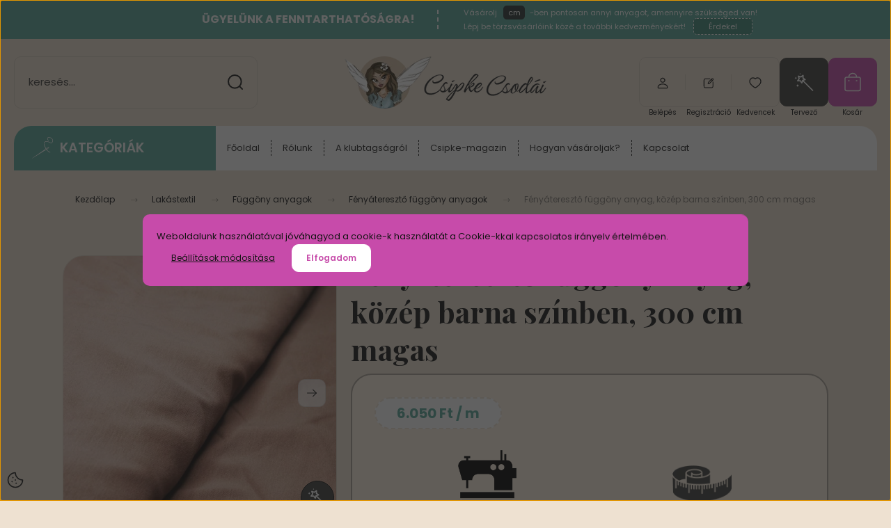

--- FILE ---
content_type: text/html; charset=UTF-8
request_url: https://www.csipkecsodai.hu/fenyatereszto-fuggony-bronz-szinben
body_size: 72678
content:
<!DOCTYPE html>
<html lang="hu" dir="ltr">
<head>
    <title>Fényáteresztő függöny, bronz színben</title>
    <meta charset="utf-8">
    <meta name="description" content="Fényáteresztő függöny anyag, közép barna színben, 300 cm magas termékünk most 61 Ft-os áron elérhető. Vásárolj kényelmesen és biztonságosan a Csipke Csodái Exkluzív Méteráru és Rövidáru webáruházból akár percek alatt!">
    <meta name="robots" content="index, follow">
    <link rel="image_src" href="https://csipke.cdn.shoprenter.hu/custom/csipke/image/data/product/LT-W628-300-07_1.jpg.webp?lastmod=1719992706.1746268359">
    <meta property="og:title" content="Fényáteresztő függöny anyag, közép barna színben, 300 cm magas" />
    <meta property="og:type" content="product" />
    <meta property="og:url" content="https://www.csipkecsodai.hu/fenyatereszto-fuggony-bronz-szinben" />
    <meta property="og:image" content="https://csipke.cdn.shoprenter.hu/custom/csipke/image/cache/w1719h900q100/product/LT-W628-300-07_1.jpg.webp?lastmod=1719992706.1746268359" />
    <meta property="og:description" content="Lágyesésű anyag, mely kellően átengedi a napfényt mégis megvéd a kíváncsi tekintetektől, valamint kellemes hangulatot teremt otthonunkban.A függöny alja ólomzsinórral ellátott." />
    <link href="https://csipke.cdn.shoprenter.hu/custom/csipke/image/data/2023design/favicon_new.png?lastmod=1700655793.1746268359" rel="icon" />
    <link href="https://csipke.cdn.shoprenter.hu/custom/csipke/image/data/2023design/favicon_new.png?lastmod=1700655793.1746268359" rel="apple-touch-icon" />
    <base href="https://www.csipkecsodai.hu:443" />
    <meta name="google-site-verification" content="iDc5JxDzK3byjeZWf8ZKZgpI1zvRlMCplFXCyRmQAzE" />
<meta name="google-site-verification" content="tzka33QUcw5mwi_gbSXU_sdz3FCMIpHHFz7370jXHSE" />
<meta name="facebook-domain-verification" content="sawp97785mia24wr1pem5yrjr49339" />
<meta name="facebook-domain-verification" content="00r5x0tnzsgog0fa91xfepd4avsauw" />

    <meta name="viewport" content="width=device-width, initial-scale=1">
            <style>
            :root {

--global-color: #59a999;
--bs-body-bg: #eee1d1;
--highlight-color: #c74baa;
--price-special-color: #e81b1b;

--corner_10: 10px;
--corner_30: calc(var(--corner_10) * 3);
--corner_50: calc(var(--corner_10) * 5);


    
                        --text-on-primary: rgb(20,20,20);
            --rgb-text-on-primary: 20,20,20;
                            --tick-on-primary: url("data:image/svg+xml,%3csvg xmlns='http://www.w3.org/2000/svg' viewBox='0 0 20 20'%3e%3cpath fill='none' stroke='%23141414' stroke-linecap='round' stroke-linejoin='round' stroke-width='3' d='m6 10 3 3 6-6'/%3e%3c/svg%3e");
                                        --select-arrow-on-primary: url("data:image/svg+xml,%3Csvg xmlns='http://www.w3.org/2000/svg' viewBox='0 0 16 16'%3E%3Cpath fill='none' opacity='0.5' stroke='%23141414' stroke-linecap='round' stroke-linejoin='round' stroke-width='2' d='m2 5 6 6 6-6'/%3E%3C/svg%3E");
                                        --radio-on-primary: url("data:image/svg+xml,%3Csvg xmlns='http://www.w3.org/2000/svg' viewBox='-4 -4 8 8'%3E%3Ccircle r='2' fill='%23141414'/%3E%3C/svg%3E");
                        
                        --text-on-body-bg: rgb(20,20,20);
            --rgb-text-on-body-bg: 20,20,20;
                            --tick-on-body-bg: url("data:image/svg+xml,%3csvg xmlns='http://www.w3.org/2000/svg' viewBox='0 0 20 20'%3e%3cpath fill='none' stroke='%23141414' stroke-linecap='round' stroke-linejoin='round' stroke-width='3' d='m6 10 3 3 6-6'/%3e%3c/svg%3e");
                                        --select-arrow-on-body-bg: url("data:image/svg+xml,%3Csvg xmlns='http://www.w3.org/2000/svg' viewBox='0 0 16 16'%3E%3Cpath fill='none' opacity='0.5' stroke='%23141414' stroke-linecap='round' stroke-linejoin='round' stroke-width='2' d='m2 5 6 6 6-6'/%3E%3C/svg%3E");
                                        --radio-on-body-bg: url("data:image/svg+xml,%3Csvg xmlns='http://www.w3.org/2000/svg' viewBox='-4 -4 8 8'%3E%3Ccircle r='2' fill='%23141414'/%3E%3C/svg%3E");
                        
                        --text-on-highlight: rgb(20,20,20);
            --rgb-text-on-highlight: 20,20,20;
                            --tick-on-highlight: url("data:image/svg+xml,%3csvg xmlns='http://www.w3.org/2000/svg' viewBox='0 0 20 20'%3e%3cpath fill='none' stroke='%23141414' stroke-linecap='round' stroke-linejoin='round' stroke-width='3' d='m6 10 3 3 6-6'/%3e%3c/svg%3e");
                                                
                        --text-on-price_special: rgb(255,255,255);
            --rgb-text-on-price_special: 255,255,255;
                                                
}        </style>
        <link rel="preconnect" href="https://fonts.gstatic.com" />
<link rel="preload" as="style" href="https://fonts.googleapis.com/css2?family=Playfair+Display:ital,wght@0,400..900;1,400..900&family=Poppins:ital,wght@0,400;0,600;0,700;1,400;1,600;1,700&display=swap" />
<link rel="stylesheet" href="https://fonts.googleapis.com/css2?family=Playfair+Display:ital,wght@0,400..900;1,400..900&family=Poppins:ital,wght@0,400;0,600;0,700;1,400;1,600;1,700&display=swap" media="print" onload="this.media='all'" />
<noscript>
    <link rel="stylesheet" href="https://fonts.googleapis.com/css2?family=Playfair+Display:ital,wght@0,400..900;1,400..900&family=Poppins:ital,wght@0,400;0,600;0,700;1,400;1,600;1,700&display=swap" />
</noscript>        <link rel="stylesheet" href="https://csipke.cdn.shoprenter.hu/catalog/view/theme/budapest_lifestyle/minified/template/assets/base.css?v=1750323653.1765927454.csipke">
        <link rel="stylesheet" href="https://csipke.cdn.shoprenter.hu/catalog/view/theme/budapest_lifestyle/minified/template/assets/component-slick.css?v=1711983033.1765927454.csipke" media="print" onload="this.media='all'">
        <link rel="stylesheet" href="https://csipke.cdn.shoprenter.hu/catalog/view/theme/budapest_lifestyle/minified/template/assets/product-card.css?v=1750323121.1765927454.csipke">
        <style>
            *,
            *::before,
            *::after {
                box-sizing: border-box;
            }

            h1, .h1 {
                font-weight: 900;
                font-size: 1.5625rem;
            }
            @media (min-width: 1200px) {
                h1, .h1 {
                    font-size: 2.625rem;
                }
            }
        </style>
                    <style>.edit-link {position: absolute;top: 0;right: 0;opacity: 0;width: 30px;height: 30px;font-size: 16px;color: #111111 !important;display: flex;justify-content: center;align-items: center;border: 1px solid rgba(0, 0, 0, 0.8);transition: none;background: rgba(255, 255, 255, 0.5);z-index: 1030;pointer-events: all;}.module-editable {position: relative;}.page-head-title:hover > .edit-link, .module-editable:hover > .edit-link, .product-card:hover .edit-link {opacity: 1;}.page-head-title:hover > .edit-link:hover, .module-editable:hover > .edit-link:hover, .product-card:hover .edit-link:hover {background: rgba(255, 255, 255, 1);}</style>
                                    
            <link href="https://www.csipkecsodai.hu/fenyatereszto-fuggony-bronz-szinben" rel="canonical">
    
        <script>
        window.nonProductQuality = 100;
    </script>
    <script src="https://csipke.cdn.shoprenter.hu/catalog/view/javascript/vendor/jquery/3.7.1/js/jquery.min.js?v=1706895543"></script>

                
        <!-- Header JavaScript codes -->
            <link rel="preload" href="https://csipke.cdn.shoprenter.hu/web/compiled/js/base.js?v=1765894711" as="script" />
        <script src="https://csipke.cdn.shoprenter.hu/web/compiled/js/base.js?v=1765894711" defer></script>
                    <link rel="preload" href="https://csipke.cdn.shoprenter.hu/web/compiled/js/fragment_loader.js?v=1765894711" as="script" />
        <script src="https://csipke.cdn.shoprenter.hu/web/compiled/js/fragment_loader.js?v=1765894711" defer></script>
                    <link rel="preload" href="https://csipke.cdn.shoprenter.hu/web/compiled/js/nanobar.js?v=1765894711" as="script" />
        <script src="https://csipke.cdn.shoprenter.hu/web/compiled/js/nanobar.js?v=1765894711" defer></script>
                    <!-- Header jQuery onLoad scripts -->
    <script>var BASEURL='https://www.csipkecsodai.hu';Currency={"symbol_left":"","symbol_right":" Ft","decimal_place":0,"decimal_point":",","thousand_point":".","currency":"HUF","value":1};var ShopRenter=ShopRenter||{};ShopRenter.product={"id":4234,"sku":"LT-W628-300-07","currency":"HUF","unitName":"cm","price":60.5,"name":"F\u00e9ny\u00e1tereszt\u0151 f\u00fcgg\u00f6ny anyag, k\u00f6z\u00e9p barna sz\u00ednben, 300 cm magas","brand":"Csipke M\u0171hely","currentVariant":[],"parent":{"id":4234,"sku":"LT-W628-300-07","unitName":"cm","price":60.5,"name":"F\u00e9ny\u00e1tereszt\u0151 f\u00fcgg\u00f6ny anyag, k\u00f6z\u00e9p barna sz\u00ednben, 300 cm magas"}};$(document).ready(function(){});window.addEventListener('load',function(){});</script><script src="https://csipke.cdn.shoprenter.hu/web/compiled/js/vue/manifest.bundle.js?v=1765894709"></script><script>var ShopRenter=ShopRenter||{};ShopRenter.onCartUpdate=function(callable){document.addEventListener('cartChanged',callable)};ShopRenter.onItemAdd=function(callable){document.addEventListener('AddToCart',callable)};ShopRenter.onItemDelete=function(callable){document.addEventListener('deleteCart',callable)};ShopRenter.onSearchResultViewed=function(callable){document.addEventListener('AuroraSearchResultViewed',callable)};ShopRenter.onSubscribedForNewsletter=function(callable){document.addEventListener('AuroraSubscribedForNewsletter',callable)};ShopRenter.onCheckoutInitiated=function(callable){document.addEventListener('AuroraCheckoutInitiated',callable)};ShopRenter.onCheckoutShippingInfoAdded=function(callable){document.addEventListener('AuroraCheckoutShippingInfoAdded',callable)};ShopRenter.onCheckoutPaymentInfoAdded=function(callable){document.addEventListener('AuroraCheckoutPaymentInfoAdded',callable)};ShopRenter.onCheckoutOrderConfirmed=function(callable){document.addEventListener('AuroraCheckoutOrderConfirmed',callable)};ShopRenter.onCheckoutOrderPaid=function(callable){document.addEventListener('AuroraOrderPaid',callable)};ShopRenter.onCheckoutOrderPaidUnsuccessful=function(callable){document.addEventListener('AuroraOrderPaidUnsuccessful',callable)};ShopRenter.onProductPageViewed=function(callable){document.addEventListener('AuroraProductPageViewed',callable)};ShopRenter.onMarketingConsentChanged=function(callable){document.addEventListener('AuroraMarketingConsentChanged',callable)};ShopRenter.onCustomerRegistered=function(callable){document.addEventListener('AuroraCustomerRegistered',callable)};ShopRenter.onCustomerLoggedIn=function(callable){document.addEventListener('AuroraCustomerLoggedIn',callable)};ShopRenter.onCustomerUpdated=function(callable){document.addEventListener('AuroraCustomerUpdated',callable)};ShopRenter.onCartPageViewed=function(callable){document.addEventListener('AuroraCartPageViewed',callable)};ShopRenter.customer={"userId":0,"userClientIP":"18.216.36.184","userGroupId":8,"customerGroupTaxMode":"gross","customerGroupPriceMode":"only_gross","email":"","phoneNumber":"","name":{"firstName":"","lastName":""}};ShopRenter.theme={"name":"budapest_lifestyle","family":"budapest","parent":""};ShopRenter.shop={"name":"csipke","locale":"hu","currency":{"code":"HUF","rate":1},"domain":"csipke.myshoprenter.hu"};ShopRenter.page={"route":"product\/product","queryString":"fenyatereszto-fuggony-bronz-szinben"};ShopRenter.formSubmit=function(form,callback){callback();};let loadedAsyncScriptCount=0;function asyncScriptLoaded(position){loadedAsyncScriptCount++;if(position==='body'){if(document.querySelectorAll('.async-script-tag').length===loadedAsyncScriptCount){if(/complete|interactive|loaded/.test(document.readyState)){document.dispatchEvent(new CustomEvent('asyncScriptsLoaded',{}));}else{document.addEventListener('DOMContentLoaded',()=>{document.dispatchEvent(new CustomEvent('asyncScriptsLoaded',{}));});}}}}</script><script type="text/javascript"async class="async-script-tag"onload="asyncScriptLoaded('header')"src="https://static2.rapidsearch.dev/resultpage.js?shop=csipke.shoprenter.hu"></script><script type="text/javascript"async class="async-script-tag"onload="asyncScriptLoaded('header')"src="https://frontend.embedi.hu/shoprenter/6086f1b95aa9fd3b5b0b2068/platform.js"></script><script type="text/javascript"async class="async-script-tag"onload="asyncScriptLoaded('header')"src="https://onsite.optimonk.com/script.js?account=117944"></script><script type="text/javascript"src="https://csipke.cdn.shoprenter.hu/web/compiled/js/vue/customerEventDispatcher.bundle.js?v=1765894709"></script><!--Custom header scripts--><script id="barat_hud_sr_script">var hst=document.createElement("script");hst.src="//admin.fogyasztobarat.hu/h-api.js";hst.type="text/javascript";hst.setAttribute("data-id","QXVIDQVU");hst.setAttribute("id","fbarat");var hs=document.getElementById("barat_hud_sr_script");hs.parentNode.insertBefore(hst,hs);</script>                
            
            <script>window.dataLayer=window.dataLayer||[];function gtag(){dataLayer.push(arguments)};var ShopRenter=ShopRenter||{};ShopRenter.config=ShopRenter.config||{};ShopRenter.config.googleConsentModeDefaultValue="denied";</script>                        <script type="text/javascript" src="https://csipke.cdn.shoprenter.hu/web/compiled/js/vue/googleConsentMode.bundle.js?v=1765894709"></script>

            <!-- Meta Pixel Code -->
<script>
!function(f,b,e,v,n,t,s)
{if(f.fbq)return;n=f.fbq=function(){n.callMethod?
n.callMethod.apply(n,arguments):n.queue.push(arguments)};
if(!f._fbq)f._fbq=n;n.push=n;n.loaded=!0;n.version='2.0';
n.queue=[];t=b.createElement(e);t.async=!0;
t.src=v;s=b.getElementsByTagName(e)[0];
s.parentNode.insertBefore(t,s)}(window, document,'script',
'https://connect.facebook.net/en_US/fbevents.js');
fbq('consent', 'revoke');
fbq('init', '1047445643988858');
fbq('track', 'PageView');
document.addEventListener('AuroraProductPageViewed', function(auroraEvent) {
                    fbq('track', 'ViewContent', {
                        content_type: 'product',
                        content_ids: [auroraEvent.detail.product.id.toString()],
                        value: parseFloat(auroraEvent.detail.product.grossUnitPrice),
                        currency: auroraEvent.detail.product.currency
                    }, {
                        eventID: auroraEvent.detail.event.id
                    });
                });
document.addEventListener('AuroraAddedToCart', function(auroraEvent) {
    var fbpId = [];
    var fbpValue = 0;
    var fbpCurrency = '';

    auroraEvent.detail.products.forEach(function(item) {
        fbpValue += parseFloat(item.grossUnitPrice) * item.quantity;
        fbpId.push(item.id);
        fbpCurrency = item.currency;
    });


    fbq('track', 'AddToCart', {
        content_ids: fbpId,
        content_type: 'product',
        value: fbpValue,
        currency: fbpCurrency
    }, {
        eventID: auroraEvent.detail.event.id
    });
})
window.addEventListener('AuroraMarketingCookie.Changed', function(event) {
            let consentStatus = event.detail.isAccepted ? 'grant' : 'revoke';
            if (typeof fbq === 'function') {
                fbq('consent', consentStatus);
            }
        });
</script>
<noscript><img height="1" width="1" style="display:none"
src="https://www.facebook.com/tr?id=1047445643988858&ev=PageView&noscript=1"
/></noscript>
<!-- End Meta Pixel Code -->
            <!-- Google Tag Manager -->
<script>(function(w,d,s,l,i){w[l]=w[l]||[];w[l].push({'gtm.start':
new Date().getTime(),event:'gtm.js'});var f=d.getElementsByTagName(s)[0],
j=d.createElement(s),dl=l!='dataLayer'?'&l='+l:'';j.async=true;j.src=
'https://www.googletagmanager.com/gtm.js?id='+i+dl;f.parentNode.insertBefore(j,f);
})(window,document,'script','dataLayer','GTM-W8LHFHJ');</script>
<!-- End Google Tag Manager -->
            <!-- Global site tag (gtag.js) - Google Ads: 618136438 -->
<script async src="https://www.googletagmanager.com/gtag/js?id=AW-618136438"></script>
<script>
  window.dataLayer = window.dataLayer || [];
  function gtag(){dataLayer.push(arguments);}
  gtag('js', new Date());

  gtag('config', 'AW-618136438');
</script>

            
                <!--Global site tag(gtag.js)--><script async src="https://www.googletagmanager.com/gtag/js?id=GT-5M87J5J"></script><script>window.dataLayer=window.dataLayer||[];function gtag(){dataLayer.push(arguments);}
gtag('js',new Date());gtag('config','GT-5M87J5J');gtag('config','AW-17708630949',{"allow_enhanced_conversions":true});</script>                                <script type="text/javascript" src="https://csipke.cdn.shoprenter.hu/web/compiled/js/vue/GA4EventSender.bundle.js?v=1765894709"></script>

    
    
	<style>
	.product-options {
		display: none;
	}
	.checkout-app-container .checkout-accordion-item .panel-heading .sr-radio-input:checked::before {
		background-color: #59a999;
	}
	.checkout-app-container a, .checkout-app-container .btn-link {
		color: #59a999;
	}
	.checkout-app-container a:hover, .checkout-app-container .btn-link:hover {
		color: #59a999;
		opacity: .7;
	}
	.centimetre, .isCentimetreProduct .not-centimetre, .product-tervezo__item.product-card__tervezo, .sr-cart-page .edit-button.cart-button {
		display: none!important;
	}
	.isCentimetreProduct .centimetre {
		display: block!important;
	}
	.product-addtocart-wrapper .product_table_quantity:nth-child(2) {
		display: none;
	}
	.product_table_quantity.centimetre-quantity-wrapper .btn {
		padding: 0 5px;
	}
	.mobile-tablet-desktop-check {
		text-align: center;
		color: rgb(207, 102, 184);
		line-height: 20px;
		font-size: 14px;
		font-weight: 500;
		margin-top: 10px;
		width: 95%;
		font-weight: bold;
	}
	.sr-cart-page .small.cart-product-option.ac-prod-option {
		display: none;
	}
	tbody[data-ac-prod-name="Varrásdíj"] .cart-row-quantity .sr-cart-quantity-input {
		display: none;
	}
	/*checkout part*/
	.checkout-app-container .product-attribute-wrapper .product-attribute-row {
		display: none;
	}
	.checkout-app-right .summary-pay .total-saving {
	 	color: #cf69b3 !important;
	}
	.checkout-app-confirmation .totals .summary-pay .total-saving.total-row {
		color: #cf69b3 !important;
	}
	.im-secure-container {
		display: flex;
		flex-direction: column;
	}
	.im-secure-container > .im-secure-row {
		display: flex;
		align-items: center;
	}
	.im-secure-container > .im-secure-row:nth-child(1) {
		padding-bottom: 10px;
	}
	.im-secure-container > .im-secure-row > .im-secure-col-1 {
		width: 20%;
	}
	.im-secure-container > .im-secure-row > .im-secure-col-2 {
		width: 80%;
	}
	.im-secure-container > .im-secure-row > .im-secure-col-2 > .im-secure-subrow-1 {
		font-size: 18px;
	}
	.im-secure-container > .im-secure-row > .im-secure-col-2 > .im-secure-subrow-2 {
		font-size: 14px;
	}
	#user-informations .im-secure-container {
		display: none;
	}
	#stock-warning {
		font-size: 15px;
  		color: rgb(255, 255, 255);
		@media(max-width: 992px){
		#user-informations .im-secure-container {
			margin-top: 20px;
			display: flex;
			flex-direction: column
		}
		#user-informations .im-secure-container > .im-secure-row {
			display: flex;
			align-items: center;
		}
		#user-informations .im-secure-container > .im-secure-row:nth-child(1) {
			padding-bottom: 10px;
		}
		#user-informations .im-secure-container > .im-secure-row > .im-secure-col-1 {
			width: 20%;
			display: flex;
			justify-content: center;
		}
		#user-informations .im-secure-container > .im-secure-row > .im-secure-col-2 {
			width: 80%;
		}
		#user-informations .im-secure-container > .im-secure-row > .im-secure-col-2 > .im-secure-subrow-1 {
			font-size: 18px;
		}
		#user-informations .im-secure-container > .im-secure-row > .im-secure-col-2 > .im-secure-subrow-2 {
			font-size: 14px;
		}
	}
	/*checkout part end*/
</style>
	<script>$(function(){$('.product-snapshot').each(function(){if($(this).find('.js-input-spinner-wrapper').attr('iscentimetre')=="true"){$(this).find('.product-card__addtocart input[name="quantity"]').val(Math.round(parseFloat($(this).find('.js-input-spinner-wrapper .quantity_to_cart').val())*100));}else{$(this).find('.product-card__addtocart input[name="quantity"]').val(parseFloat($(this).find('.js-input-spinner-wrapper .quantity_to_cart').val()));}});});function priceCallFunctionSearch(that){let setIntervalPriceCallSearch=setInterval(function(){if(document.getElementById('add_to_cart')!==undefined&&document.getElementById('add_to_cart')!==null&&document.querySelector('.product-price.product-price--special.centimetre')!==null){const price=document.getElementById('add_to_cart').getAttribute('data-price-without-currency');if(price){const specialPriceElement=document.querySelector('.product-price.product-price--special.centimetre');const formattedPrice=(price*100).toString().replace(/\B(?=(\d{3})+(?!\d))/g,'.')+" Ft / m";specialPriceElement.textContent=formattedPrice;}}},100);setTimeout(function(){clearInterval(setIntervalPriceCallSearch);},3000);}
function stepCartDown(that,minimum,step,isCentimetre){if($('#stock-warning')!==null){$('.stock-warning').remove();}
let productOrQuickView;if($('.product-cart-box').length>0)productOrQuickView=$('.product-cart-box');if($('.product-quickview__cart-box').length>0)productOrQuickView=$('.product-quickview__cart-box');let defQuantity=that.parent().find('input[name="quantity"]');if(parseFloat(defQuantity.val())>parseFloat(productOrQuickView.attr('maximum-product-quantity-just'))&&parseFloat(productOrQuickView.attr('maximum-product-quantity'))!==0){productOrQuickView.append('<p id="stock-warning" class="stock-warning" style="margin-top: 10px;">A termék külföldi raktáron található. Várható szállítási idő: 10-20 munkanap!</p>');}
if(parseFloat(defQuantity.val())>minimum){let mainQuantity=productOrQuickView.find('.custom-quantity-wrapper input[name="quantity"]');let stickyQuantity=$('.product-sticky-wrapper input[name="quantity"]');let cartQuantity=productOrQuickView.find('input[name="quantity"].quantity-to-cart');defQuantity=(parseFloat(defQuantity.val())-step);defQuantity=(defQuantity%1===0)?defQuantity.toString():defQuantity.toFixed(1);mainQuantity.val(defQuantity);cartQuantity.val(Math.round(defQuantity*isCentimetre));stickyQuantity.val(defQuantity);}}
function stepCartUp(that,step,isCentimetre){if($('#stock-warning')!==null){$('.stock-warning').remove();}
let productOrQuickView;if($('.product-cart-box').length>0)productOrQuickView=$('.product-cart-box');if($('.product-quickview__cart-box').length>0)productOrQuickView=$('.product-quickview__cart-box');let defQuantity=that.parent().find('input[name="quantity"]');if(parseFloat(defQuantity.val())>parseFloat(productOrQuickView.attr('maximum-product-quantity-just'))&&parseFloat(productOrQuickView.attr('maximum-product-quantity'))!==0){productOrQuickView.append('<p id="stock-warning" class="stock-warning" style="margin-top: 10px;">A termék külföldi raktáron található. Várható szállítási idő: 10-20 munkanap!</p>');}
if(parseFloat(defQuantity.val())<parseFloat(productOrQuickView.attr('maximum-product-quantity'))){let mainQuantity=productOrQuickView.find('.custom-quantity-wrapper input[name="quantity"]');let stickyQuantity=$('.product-sticky-wrapper input[name="quantity"]');let cartQuantity=productOrQuickView.find('input[name="quantity"].quantity-to-cart');defQuantity=(parseFloat(defQuantity.val())+step);defQuantity=(defQuantity%1===0)?defQuantity.toString():defQuantity.toFixed(1);mainQuantity.val(defQuantity);cartQuantity.val(Math.round(defQuantity*isCentimetre));stickyQuantity.val(defQuantity);}}
function stepCartChange(that,minimum,isCentimetre){if($('#stock-warning')!==null){$('.stock-warning').remove();}
let productOrQuickView;if($('.product-cart-box').length>0)productOrQuickView=$('.product-cart-box');if($('.product-quickview__cart-box').length>0)productOrQuickView=$('.product-quickview__cart-box');let defQuantity=that;if(parseFloat(defQuantity.val())>parseFloat(productOrQuickView.attr('maximum-product-quantity-just'))&&parseFloat(productOrQuickView.attr('maximum-product-quantity'))!==0){productOrQuickView.append('<p id="stock-warning" class="stock-warning" style="margin-top: 10px;">A termék külföldi raktáron található. Várható szállítási idő: 10-20 munkanap!</p>');}
if(parseFloat(defQuantity.val())>parseFloat(minimum)){let mainQuantity=productOrQuickView.find('.custom-quantity-wrapper input[name="quantity"]');let stickyQuantity=$('.product-sticky-wrapper input[name="quantity"]');let cartQuantity=productOrQuickView.find('input[name="quantity"].quantity-to-cart');defQuantity=parseFloat(defQuantity.val());defQuantity=(defQuantity%1===0)?defQuantity.toString():defQuantity.toFixed(1);cartQuantity.val(Math.round(defQuantity*isCentimetre));stickyQuantity.val(defQuantity);mainQuantity.val(defQuantity);}else{let mainQuantity=productOrQuickView.find('.custom-quantity-wrapper input[name="quantity"]');let stickyQuantity=$('.product-sticky-wrapper input[name="quantity"]');let cartQuantity=productOrQuickView.find('input[name="quantity"].quantity-to-cart');defQuantity=parseFloat(minimum);defQuantity=(defQuantity%1===0)?defQuantity.toString():defQuantity.toFixed(1);cartQuantity.val(Math.round(defQuantity*isCentimetre));stickyQuantity.val(defQuantity);mainQuantity.val(defQuantity);}
if(parseFloat(defQuantity.val())<parseFloat(productOrQuickView.attr('maximum-product-quantity'))){let mainQuantity=productOrQuickView.find('.custom-quantity-wrapper input[name="quantity"]');let stickyQuantity=$('.product-sticky-wrapper input[name="quantity"]');let cartQuantity=productOrQuickView.find('input[name="quantity"].quantity-to-cart');defQuantity=parseFloat(defQuantity.val());defQuantity=(defQuantity%1===0)?defQuantity.toString():defQuantity.toFixed(1);cartQuantity.val(Math.round(defQuantity*isCentimetre));stickyQuantity.val(defQuantity);mainQuantity.val(defQuantity);}else{let mainQuantity=productOrQuickView.find('.custom-quantity-wrapper input[name="quantity"]');let stickyQuantity=$('.product-sticky-wrapper input[name="quantity"]');let cartQuantity=productOrQuickView.find('input[name="quantity"].quantity-to-cart');defQuantity=parseFloat(productOrQuickView.attr('maximum-product-quantity'));defQuantity=(defQuantity%1===0)?defQuantity.toString():defQuantity.toFixed(1);cartQuantity.val(Math.round(defQuantity*isCentimetre));stickyQuantity.val(defQuantity);mainQuantity.val(defQuantity);}}
function stepSnapshotCartDown(that,minimum,step,isCentimetre){if(parseFloat(that.parent().find('input').val())>minimum){let defQuantity=parseFloat(that.parent().find('input').val())-step;defQuantity=(defQuantity%1===0)?defQuantity.toString():defQuantity.toFixed(1);that.parent().find('input').val(defQuantity);that.parent().parent().parent().parent().find('.product-card__footer input[name="quantity"]').val(Math.round(parseFloat(that.parent().find('input').val())*isCentimetre));}}
function stepSnapshotCartUp(that,step,isCentimetre){let defQuantity=parseFloat(that.parent().find('input').val())+step;defQuantity=(defQuantity%1===0)?defQuantity.toString():defQuantity.toFixed(1);that.parent().find('input').val(defQuantity);that.parent().parent().parent().parent().find('.product-card__footer input[name="quantity"]').val(Math.round(parseFloat(that.parent().find('input').val())*isCentimetre));}
function stepSnapshotCartChange(that,minimum,isCentimetre){if(that.val()>minimum){that.parent().parent().parent().parent().find('.product-card__footer input[name="quantity"]').val(Math.round(parseFloat(that.val())*isCentimetre));}else{that.val(minimum);that.parent().parent().parent().parent().find('.product-card__footer input[name="quantity"]').val(Math.round(parseFloat(minimum)*isCentimetre));}}
function customAddToCart(id,quantity){fetch(window.location.origin+'/index.php?route=module/cart/callback',{method:'POST',headers:{'Content-Type':'application/x-www-form-urlencoded',},body:new URLSearchParams({product_id:id,quantity:quantity})}).then(response=>response.json()).then(data=>{$('#js-cart .js-cart-ajax').html(data.html);}).catch(error=>{console.error('Hiba történt:',error);});}
function customAddToCartMeter(id,quantity){fetch(window.location.origin+'/index.php?route=module/cart/callback',{method:'POST',headers:{'Content-Type':'application/x-www-form-urlencoded',},body:new URLSearchParams({product_id:id,quantity:quantity})}).then(response=>response.json()).then(data=>{if(data.html){$('#js-cart .js-cart-ajax').html(data.html);if(data.message){$.fancybox.open({type:'html',src:data.message,opts:{touch:false,afterShow:function(){$('.cart-popup__product-module .product-snapshot-vertical').slick({slidesToShow:1.25,slidesToScroll:1,arrows:false,fade:false,mobileFirst:true,rows:0,adaptiveHeight:true,infinite:false,responsive:[{breakpoint:ShopRenter.theme.breakpoints.sm,settings:{rows:0,adaptiveHeight:false,slidesToShow:3,arrows:true}}]});$('.cart-popup__product-module .product-snapshot-horizontal').slick({slidesToShow:1,slidesToScroll:1,fade:false,mobileFirst:true,rows:0,adaptiveHeight:false,infinite:false});const cartPopupLoadedEvent=new CustomEvent("onCartPopupLoaded");document.dispatchEvent(cartPopupLoadedEvent);},beforeShow:function(){$("body").css({'overflow-y':'hidden'});},afterClose:function(){$("body").css({'overflow-y':'visible'});}}});}}else{console.error('A válasz nem tartalmaz HTML-t');}}).catch(error=>{console.error('Hiba történt:',error);});}
$(function(){let productOrQuickView;let defaultInputVal;if($('.product-cart-box').length>0)productOrQuickView=$('.product-cart-box');if($('.product-quickview__cart-box').length>0)productOrQuickView=$('.product-quickview__cart-box');let defaultInput=productOrQuickView.find('.product_table_quantity.custom-quantity-wrapper input[name="quantity"]');if(productOrQuickView.find('quantity-name-text').text().trim()=="m"){defaultInputVal=defaultInput.val()*100;}else{defaultInputVal=defaultInput.val();}
let cartQuantity=productOrQuickView.find('.product_table_quantity input[name="quantity"].quantity-to-cart');cartQuantity.val(defaultInputVal);});</script><script>document.addEventListener("DOMContentLoaded",function(){document.querySelectorAll('.product-snapshot .product-card[data-sku="CS-9855"]').forEach(card=>{const snapshot=card.closest('.product-snapshot');if(snapshot)snapshot.remove();});});document.addEventListener("DOMContentLoaded",function(){const productId=document.querySelector('input[name="product_id"]')?.value;if(productId!=="48331")return;const productCartBox=document.querySelector('.product-cart-box');if(productCartBox){const addToCartBtn=productCartBox.querySelector('.button-add-to-cart');if(addToCartBtn)addToCartBtn.style.display='none';const quantityWrapper=productCartBox.querySelector('.custom-quantity-wrapper');if(quantityWrapper)quantityWrapper.style.display='none';}
const stickyBox=document.querySelector('.product-sticky-inner');if(stickyBox)stickyBox.style.display='none';});</script> 
</head>
<body id="body" class="page-body product-page-body budapest_lifestyle-body" role="document">
	<script>ShopRenter.theme.breakpoints={'xs':0,'sm':576,'md':768,'lg':992,'xl':1200,'xxl':1400}</script><script>function applyMplFee(){const panels=document.querySelectorAll(".checkout-accordion-item");panels.forEach(panel=>{const title=panel.querySelector(".accordion-data-title");const price=panel.querySelector(".panel-title-extra");if(title&&title.textContent.includes("MPL")&&price){if(!panel.querySelector(".handling-fee")){const fee=document.createElement("div");fee.className="handling-fee";fee.textContent="+1500 Ft kezelési költség";fee.style.cssText="color:#d00;font-size:12px;margin-top:5px;";price.appendChild(fee);}
price.style.flexBasis="35%";title.parentElement.style.flexBasis="65%";}});}
const observer=new MutationObserver(()=>{if(location.href.includes("shippingmethod")){applyMplFee();}});observer.observe(document.body,{childList:true,subtree:true});window.addEventListener("load",()=>{if(location.href.includes("shippingmethod"))applyMplFee();});window.addEventListener("hashchange",()=>{if(location.href.includes("shippingmethod"))applyMplFee();});</script><!--Google Tag Manager(noscript)--><!--Google<!--End Google Tag Manager(noscript)--><div id="fb-root"></div><script>(function(d,s,id){var js,fjs=d.getElementsByTagName(s)[0];if(d.getElementById(id))return;js=d.createElement(s);js.id=id;js.src="//connect.facebook.net/hu_HU/sdk/xfbml.customerchat.js#xfbml=1&version=v2.12&autoLogAppEvents=1";fjs.parentNode.insertBefore(js,fjs);}(document,"script","facebook-jssdk"));</script>
                    

    <div class="nanobar-cookie-icon js-hidden-nanobar-button">
        <svg xmlns="http://www.w3.org/2000/svg" width="24" height="24" viewBox="0 0 24 24" fill="none">
    <path d="M7.38066 14.1465C7.33069 14.1463 7.28277 14.1663 7.24765 14.2018C7.21254 14.2374 7.19318 14.2856 7.19392 14.3355C7.19431 14.4398 7.27873 14.5242 7.383 14.5246C7.45055 14.5242 7.51275 14.4878 7.54616 14.4291C7.57957 14.3704 7.57913 14.2983 7.54499 14.24C7.51086 14.1817 7.44821 14.146 7.38066 14.1465" stroke="currentColor" stroke-width="1.5" stroke-linecap="round" stroke-linejoin="round"/>
    <path d="M8.54765 8.31052C8.49768 8.31039 8.44976 8.33035 8.41464 8.36591C8.37953 8.40146 8.36017 8.44963 8.36091 8.49959C8.3613 8.60386 8.44573 8.68828 8.54999 8.68867C8.65441 8.68803 8.73854 8.60285 8.7379 8.49843C8.73726 8.394 8.65208 8.30987 8.54765 8.31052" stroke="currentColor" stroke-width="1.5" stroke-linecap="round" stroke-linejoin="round"/>
    <path d="M13.2166 16.4804C13.1666 16.4803 13.1187 16.5003 13.0836 16.5358C13.0485 16.5714 13.0291 16.6196 13.0299 16.6695C13.0302 16.7738 13.1147 16.8582 13.2189 16.8586C13.3234 16.8579 13.4075 16.7728 13.4068 16.6683C13.4062 16.5639 13.321 16.4798 13.2166 16.4804" stroke="currentColor" stroke-width="1.5" stroke-linecap="round" stroke-linejoin="round"/>
    <path d="M12.0486 11.8105C11.9987 11.8104 11.9507 11.8304 11.9156 11.8659C11.8805 11.9015 11.8611 11.9496 11.8619 11.9996C11.8623 12.1039 11.9467 12.1883 12.051 12.1887C12.1185 12.1883 12.1807 12.1518 12.2141 12.0931C12.2475 12.0344 12.2471 11.9623 12.213 11.904C12.1788 11.8458 12.1162 11.8101 12.0486 11.8105" stroke="currentColor" stroke-width="1.5" stroke-linecap="round" stroke-linejoin="round"/>
    <path fill-rule="evenodd" clip-rule="evenodd" d="M12.0503 1.49609C12.0503 7.2975 16.7532 12.0005 22.5547 12.0005C22.5547 17.8019 17.8517 22.5048 12.0503 22.5048C6.24887 22.5048 1.5459 17.8019 1.5459 12.0005C1.5459 6.19906 6.24887 1.49609 12.0503 1.49609Z" stroke="currentColor" stroke-width="1.5" stroke-linecap="round" stroke-linejoin="round"/>
</svg>
    </div>
<!-- cached --><div class="nanobar-cookie-box nanobar position-fixed w-100 js-nanobar-first-login">
    <div class="container nanobar__container">
        <div class="row nanobar__container-row flex-column flex-sm-row align-items-center">
            <div class="nanobar__text col-12">
                                <div>Weboldalunk használatával jóváhagyod a cookie-k használatát a Cookie-kkal kapcsolatos irányelv értelmében.</div>
            </div>
            <div class="nanobar__buttons col-12">
                <button class="btn btn-link js-nanobar-settings-button">
                    Beállítások módosítása
                </button>
                <button class="btn btn-primary nanobar-btn js-nanobar-close-cookies" data-button-save-text="Beállítások mentése">
                    Elfogadom
                </button>
            </div>
        </div>
        <div class="nanobar__cookies js-nanobar-cookies flex-column flex-sm-row text-start" style="display: none;">
            <div class="form-check">
                <input class="form-check-input" type="checkbox" name="required_cookies" disabled checked />
                <label class="form-check-label">
                    Szükséges cookie-k
                    <div class="cookies-help-text">
                        Ezek a cookie-k segítenek abban, hogy a webáruház használható és működőképes legyen.
                    </div>
                </label>
            </div>
            <div class="form-check">
                <input id="marketing_cookies" class="form-check-input js-nanobar-marketing-cookies" type="checkbox" name="marketing_cookies"
                     checked />
                <label class="form-check-label" for="marketing_cookies" >
                    Marketing cookie-k
                    <div class="cookies-help-text">
                        Ezeket a cookie-k segítenek abban, hogy az érdeklődési körödnek megfelelő reklámokat és termékeket jelenítsük meg a webáruházban.
                    </div>
                </label>
            </div>
        </div>
    </div>
</div>

<script>
    (function ($) {
        $(document).ready(function () {
            new AuroraNanobar.FirstLogNanobarCheckbox(jQuery('.js-nanobar-first-login'), 'modal');
        });
    })(jQuery);
</script>
<!-- /cached -->
<!-- cached --><div class="nanobar position-fixed js-nanobar-free-shipping">
    <div class="container nanobar__container d-flex align-items-center justify-content-between">
        <div class="nanobar-text" style="font-weight: bold;"></div>
        <button type="button" class="btn btn-primary js-nanobar-close" aria-label="Close">
            <span aria-hidden="true">&times;</span>
        </button>
    </div>
</div>

<script>$(document).ready(function(){document.nanobarInstance=new AuroraNanobar.FreeShippingNanobar($('.js-nanobar-free-shipping'),'modal','0','','1');});</script><!-- /cached -->
        
                    <div class="layout-wrapper">
                                                            <div id="section-header" class="section-wrapper ">
    
        
    <link rel="stylesheet" href="https://csipke.cdn.shoprenter.hu/catalog/view/theme/budapest_lifestyle/minified/template/assets/header.css?v=1726589168.1765927450.csipke">
    <div class="header">
            <div id="section-sustainability" class="section-wrapper ">
    
    <div class="sustainability-bar">
    <div class="container sustainability-bar-header-container">
		<div class="row">
			<div class="col-12 col-lg-6 d-flex justify-content-end align-items-center">
				<div class="sustainability-title">
					ÜGYELÜNK A FENNTARTHATÓSÁGRA!
				</div>
			</div>
			<div class="col-12 col-lg-6 d-flex justify-content-start align-items-center">
				<div class="sustainability-text">Vásárolj <span style="color:#FFFFFF;"><span style="background-color:#293533;">cm</span></span>-ben pontosan annyi anyagot, amennyire szükséged van!<br />
Lépj be törzsvásárlóink közé a további kedvezményekért! <a href="/a-klubtagsagrol" style="color:#FFFFFF;background-color:#3c8a7a;">Érdekel</a>
				</div>
			</div>
		</div>
	</div>
</div>

<style>
.sustainability-bar {
	background: #58a99a;
	padding: .5rem;
}
.sustainability-bar .sustainability-title {
	color: #fff;
	font-weight: 700;
	font-size: 1.2rem;
	border-right: 2px dashed #fff;
	padding-right: 2rem;
}
.sustainability-bar .sustainability-text {
	color: #fff;
	font-weight: 500;
	font-size: .9rem;
	padding-left: 1rem;
}
.sustainability-bar p {
	margin-bottom: 0;
}
.sustainability-bar-header-container a {
	padding: .2rem 1.3rem;
	border-radius: 5px;
	border: 1px dashed #fff;
	text-decoration: none;
	margin-left: .5rem;
}
.sustainability-bar-header-container span {
	padding: .1rem .4rem;
	border-radius: 5px;
}
	@media(max-width: 1400px) {
		.sustainability-bar .sustainability-title {
			font-size: 1rem;
		}
		.sustainability-bar .sustainability-text {
			font-size: .7rem;
		}
	}
	@media(max-width: 992px) {
		.sustainability-bar .d-flex {
			justify-content: center !important;
		}
		.sustainability-bar .sustainability-title {
			border-right: 0;
			padding-right: 0;
			text-align: center;
		}
		.sustainability-bar .sustainability-text {
			padding-left: 0;
			text-align: center;
		}
		.sustainability-bar {
			display: none;
		}
	}
</style>

</div>

        <div class="header-middle">
            <div class="container-wide header-middle-container">
                <div class="header-middle-row">
                                            <div id="js-mobile-navbar" class="d-flex d-lg-none">
                            <button id="js-hamburger-icon" class="d-flex-center btn btn-primary" aria-label="mobile menu">
                                <span class="hamburger-icon position-relative">
                                    <span class="hamburger-icon-line position-absolute line-1"></span>
                                    <span class="hamburger-icon-line position-absolute line-2"></span>
                                    <span class="hamburger-icon-line position-absolute line-3"></span>
                                </span>
                            </button>
                        </div>
                                            <div class="header-navbar-search">
                                                            <div class="dropdown search-module d-flex header-navbar-top-right-item">
                                    <div class="input-group">
                                        <input class="search-module__input form-control form-control-lg disableAutocomplete" type="text" placeholder="keresés..." value=""
                                               id="filter_keyword"
                                               onclick="this.value=(this.value==this.defaultValue)?'':this.value;"/>
                                        <span class="search-button-append d-flex position-absolute h-100">
                                            <button class="btn" type="button" onclick="moduleSearch();" aria-label="Keresés">
                                                <svg xmlns="http://www.w3.org/2000/svg" width="22" height="22" viewBox="0 0 22 22" fill="none">
    <path d="M21 21L16.9375 16.9375M10.3338 19.6675C5.17875 19.6675 1 15.4888 1 10.3338C1 5.17875 5.17875 1 10.3338 1C15.4888 1 19.6675 5.17875 19.6675 10.3338C19.6675 15.4888 15.4888 19.6675 10.3338 19.6675Z" stroke="currentColor" stroke-width="2" stroke-linecap="round" stroke-linejoin="round"/>
</svg>
                                            </button>
                                        </span>
                                    </div>
                                    <input type="hidden" id="filter_description" value="0"/>
                                    <input type="hidden" id="search_shopname" value="csipke"/>
                                    <div id="results" class="dropdown-menu search-results"></div>
                                </div>
                                                    </div>


                        <a href="/" class="header-logo" title="Kezdőlap">
                                                            <img
    src='https://csipke.cdn.shoprenter.hu/custom/csipke/image/cache/w330h75q100/2024design/logo.png.webp?lastmod=0.1746268359'

    
            width="330"
    
            height="75"
    
            class="header-logo-img"
    
    
    alt="Csipke Csodái - Exkluzív Méteráru és Rövidáru "

    
    />

                                                    </a>


                    <div class="header-middle-right">
                        <div class="header-middle-right-wrapper d-flex align-items-center">
                                                                                                            <div id="header-middle-login" class="header-middle-right-box d-none d-lg-flex position-relative">
									<div class="position-absolute-custom-bottom-header">Belépés</div>
                                    <ul class="list-unstyled login-list">
                                                                                    <li class="nav-item">
                                                <a class="nav-link header-middle-right-box-link" href="customer/login" title="Belépés / Regisztráció">
                                                    <span class="header-user-icon">
                                                        <svg xmlns="http://www.w3.org/2000/svg" width="19" height="20" viewBox="0 0 19 20" fill="none">
    <path fill-rule="evenodd" clip-rule="evenodd" d="M11.9749 2.52513C13.3417 3.89197 13.3417 6.10804 11.9749 7.47488C10.6081 8.84172 8.39199 8.84172 7.02515 7.47488C5.65831 6.10804 5.65831 3.89197 7.02515 2.52513C8.39199 1.15829 10.6081 1.15829 11.9749 2.52513Z" stroke="currentColor" stroke-width="1.5" stroke-linecap="round" stroke-linejoin="round"/>
    <path fill-rule="evenodd" clip-rule="evenodd" d="M1.5 16.5V17.5C1.5 18.052 1.948 18.5 2.5 18.5H16.5C17.052 18.5 17.5 18.052 17.5 17.5V16.5C17.5 13.474 13.548 11.508 9.5 11.508C5.452 11.508 1.5 13.474 1.5 16.5Z" stroke="currentColor" stroke-width="1.5" stroke-linecap="round" stroke-linejoin="round"/>
</svg>
                                                    </span>
                                                </a>
                                            </li>
                                                                            </ul>
                                </div>
                                                                            							<div id="header-middle-register" class="header-middle-right-box d-none d-lg-flex position-relative">
								<div class="position-absolute-custom-bottom-header">Regisztráció</div>
								<ul class="list-unstyled register-list">
									<li class="nav-item">
										<a class="nav-link header-middle-right-box-link" href="customer/register" title="Belépés / Regisztráció">
											<span class="header-user-icon">
												<svg xmlns="http://www.w3.org/2000/svg" version="1.1" viewBox="0 0 50 50">
  <g>
    <g>
      <g>
        <path d="M47.3,8.6c-.3,1.7-1.4,2.8-2.5,4-4.7,4.7-9.4,9.4-14.1,14.1-.7.7-1.5,1.1-2.4,1.3-1.7.3-3.4.7-5.1,1.1-1.5.3-2.4-.6-2.1-2.1.4-2,.8-3.9,1.3-5.9,0-.4.3-.8.6-1.1,5.2-5.2,10.3-10.4,15.5-15.5,1.5-1.5,3.3-1.9,5.3-1.3,1.9.6,3.1,2,3.4,4,0,0,0,.1,0,.2v1.3ZM36.8,10.6c-.1.1-.2.3-.3.4-3.3,3.3-6.6,6.7-10,9.9-.8.8-1.3,1.6-1.5,2.7,0,.6-.2,1.2-.4,1.9,1.1-.2,2-.4,3-.6.3,0,.6-.2.8-.5,3.6-3.6,7.2-7.1,10.7-10.7.1-.1.2-.3.3-.4-.9-.9-1.8-1.8-2.8-2.8ZM41.9,11c.6-.6,1.2-1.1,1.7-1.7.7-.8.7-1.9,0-2.6-.7-.7-1.8-.9-2.6-.2-.7.6-1.2,1.3-1.8,1.9.9.9,1.7,1.7,2.7,2.7Z"/>
        <path d="M24.3,47.1c-4.6,0-9.1,0-13.7,0-4.6,0-7.9-3.3-7.9-7.9,0-9.2,0-18.3,0-27.5,0-3.8,2.5-6.9,6.2-7.6.5,0,1-.1,1.4-.1,6.8,0,13.6,0,20.4,0,1.2,0,2,1,1.7,2.1-.2.6-.8,1-1.4,1.1-.2,0-.4,0-.5,0-6.7,0-13.3,0-20,0-2.4,0-4.2,1.5-4.6,3.9,0,.3,0,.5,0,.8,0,9.1,0,18.3,0,27.4,0,2.8,1.9,4.7,4.7,4.7,9.1,0,18.3,0,27.4,0,2.8,0,4.7-1.9,4.7-4.7,0-6.5,0-13.1,0-19.6,0-.2,0-.3,0-.5,0-.9.8-1.6,1.6-1.6.9,0,1.5.7,1.6,1.6,0,2.7,0,5.4,0,8.1,0,4,0,8,0,12,0,4-2.6,7.1-6.6,7.7-.4,0-.8,0-1.2,0-4.6,0-9.2,0-13.8,0Z"/>
      </g>
    </g>
  </g>
</svg>
											</span>
										</a>
									</li>
								</ul>
							</div>
                        
												<div id="header-middle-wishlist" class="header-middle-right-box d-none d-lg-flex position-relative">
							<div class="position-absolute-custom-bottom-header">Kedvencek</div>
							<div class="js-wishlist-module">
								<a href="/index.php?route=wishlist/wishlist"
			   class="header-middle-right-box-link dropdown-toggle wishlist-dropdown-toggle">
									<span class="header-wishlist-icon">
										<svg width="20" height="18" viewBox="0 0 20 18" fill="none" xmlns="http://www.w3.org/2000/svg" class="icon-heart__unfilled icon-heart">
    <path fill-rule="evenodd" clip-rule="evenodd" d="M13.696 1C16.871 1 19 3.98 19 6.755C19 12.388 10.161 17 10 17C9.839 17 1 12.388 1 6.755C1 3.98 3.129 1 6.304 1C8.119 1 9.311 1.905 10 2.711C10.689 1.905 11.881 1 13.696 1Z" stroke="currentColor" stroke-width="1.5" stroke-linecap="round" stroke-linejoin="round"/>
</svg>

									</span>
								</a>
							</div>
							<hx:include src="/_fragment?_path=_format%3Dhtml%26_locale%3Den%26_controller%3Dmodule%252Fwishlist&amp;_hash=oZ3yPw16Qre5K05CwKaJICc6QP%2B1KQUpeRy0C0rKPnY%3D"></hx:include>
						</div>
                                                </div>
						<div id="section-creator" class="section-wrapper ">
    
    
	<style>
		.product-tervezo__item.product-card__tervezo {
			display: block!important;
		}
		#move_image_create_config {
			border-radius: 100%;
		}
		.tervezo-container-create {
			font-weight: 600;
			font-size: 15px;
			color: #75655e;
			min-width: max-content;
			display: flex;
			justify-content: center;
			align-items: center;
		}
		.active.tervezo-container-create {
			transform: scale(1.5);
			transition: .5s !important;
			left: initial;
			right: 35px;
		}
		.tervezo-container-create span {
			color: #fff;
			position: relative;
		}
		.tervezo-container-create .header-tervezo-span {
			display: none;
			position: absolute;
			right: -15px;
			top: -5px;
			background: #eee1d1;
			color: #3f3e3a;
			padding: 4px;
			line-height: 13px;
			font-size: 13px;
			border-radius: 25px;
			align-items: center;
			justify-content: center;
		}
		.tervezo-container-create svg {
			width: 30px;
			height: 30px;
		}
		.product-page-tervezo {
			position: absolute;
			right: 0.3rem;
			bottom: 0.3rem;
		}
		.product-page-tervezo .btn {
			background: #3f3e3a;
			padding: .5rem;
			border-radius: 100%;
		}
		.product-page-tervezo .btn svg {
			width: 30px;
			height: 30px;
		}
	</style>
	<div id="tervezo" class="header-middle-right-box position-relative">
		<div class="position-absolute-custom-bottom-header">Tervező</div>
		<a href="/tervezo" class="tervezo-container-create">
			<span class="header-user-icon">
				<span class="header-tervezo-span"></span>
				<svg xmlns="http://www.w3.org/2000/svg" version="1.1" viewBox="0 0 50 50">
  <g>
    <g>
      <g>
        <path style="fill: #fff;" d="M47.24,45.31c-.06.11-.12.22-.19.33-.42.75-1.4.98-2.1.48-.19-.13-.35-.3-.51-.47-7.2-7.2-14.4-14.4-21.59-21.6-.12-.12-.21-.27-.39-.5-.22.7-.4,1.25-.57,1.8-.2.65-.41,1.3-.61,1.95-.19.62-.58,1.04-1.23,1.14-.64.09-1.11-.2-1.48-.72-.98-1.4-1.98-2.79-2.95-4.19-.15-.21-.3-.3-.57-.29-1.71.04-3.42.06-5.13.08-.82,0-1.38-.39-1.57-1.1-.14-.54.06-.99.38-1.41,1-1.33,1.99-2.67,2.99-4,.18-.23.21-.42.12-.7-.56-1.61-1.11-3.23-1.64-4.84-.3-.91.07-1.72.91-1.94.34-.09.75-.04,1.1.07,1.58.51,3.15,1.05,4.72,1.6.3.1.5.06.75-.12,1.34-1.02,2.68-2.02,4.04-3.02.8-.59,1.75-.49,2.19.28.18.3.24.71.24,1.07,0,1.67-.01,3.33-.05,5,0,.28.08.44.31.6,1.4.98,2.8,1.96,4.18,2.96.89.64.95,1.78.13,2.39-.2.15-.46.24-.7.32-1.07.35-2.15.68-3.23,1.01-.08.02-.16.06-.23.08-.04.06-.08.11-.13.17.15.09.33.14.45.26,7.19,7.18,14.38,14.37,21.56,21.57.31.31.53.71.79,1.06v.7ZM13.85,13.01c.33.97.57,1.85.92,2.68.38.91.26,1.65-.37,2.4-.6.7-1.11,1.47-1.69,2.25.88,0,1.69.07,2.48-.02,1.25-.14,2.1.29,2.72,1.38.39.7.92,1.32,1.42,2.02.08-.22.13-.37.18-.52.3-.94.59-1.87.89-2.81.14-.42.43-.71.85-.86.23-.08.46-.16.7-.23.86-.27,1.72-.54,2.66-.84-.94-.66-1.79-1.28-2.65-1.87-.53-.37-.79-.85-.77-1.5.02-.94.03-1.88.04-2.82,0-.12-.01-.24-.03-.42-.84.62-1.63,1.18-2.38,1.79-.65.53-1.3.65-2.09.33-.91-.36-1.85-.64-2.86-.98Z"/>
        <path style="fill: #fff;" d="M6.48,33.32c.65-.35,1.22-.65,1.77-.98.21-.13.4-.32.53-.53.34-.55.63-1.13.98-1.76.35.63.65,1.22.99,1.78.12.2.3.39.5.5.55.33,1.13.63,1.78.99-.54.3-1.01.59-1.51.82-.44.21-.74.52-.95.95-.24.49-.52.96-.82,1.5-.35-.65-.67-1.24-1.01-1.82-.1-.18-.27-.34-.44-.44-.57-.34-1.16-.64-1.83-1.01Z"/>
        <path style="fill: #fff;" d="M5.41,17.94c-.47-1.32-1.34-2.17-2.64-2.64,1.31-.46,2.16-1.32,2.63-2.63.49,1.29,1.32,2.17,2.64,2.62-1.27.51-2.19,1.32-2.63,2.66Z"/>
        <path style="fill: #fff;" d="M14.14,5.16c.75-.31,1.25-.79,1.55-1.55.31.73.79,1.25,1.56,1.53-.74.3-1.25.79-1.55,1.54-.32-.73-.79-1.25-1.55-1.53Z"/>
      </g>
    </g>
  </g>
</svg>
			</span>
		</a>
	</div>
	<script type="module">import confetti from"https://www.csipkecsodai.hu/custom/csipke/image/data/2024design/confetti.js";window.onClickCreateConfetti=function(position,image_attr){var rect=position.get(0).getBoundingClientRect();confetti({particleCount:15,spread:15,startVelocity:15,origin:{x:(rect.width/2+rect.left)/(window.innerWidth/100)/100,y:rect.top/(window.innerHeight/100)/100}});$('#move_image_create_config').remove();$('body').append('<img id="move_image_create_config" style="position: fixed;left:'+(rect.width/2+rect.left)+'px;top:'+rect.top+'px;z-index: 1;width: 40px;height: 40px;" src="'+image_attr+'" alt="move-image">');moveImage(rect.width/2+rect.left,rect.top);};</script><script>function tervezobeTermekoldal(that,product_sku,product_id,product_name,image_path){onClickCreateConfetti(that,image_path);let productPrice=$('.product-page-top .product-cart-box #add_to_cart').attr('data-price-without-currency');if($('.product-page-top').hasClass('isCentimetreProduct')){productPrice=(parseFloat(productPrice).toFixed(2)*100).toString().replace(/\B(?=(\d{3})+(?!\d))/g,',')+" Ft / m";}
let productLink=that.parent().find('.product-image__main-link').attr('href');let productAddToCart="/index.php?route=checkout/cart&product_id="+product_id+"&quantity=1";let creatorDatas=localStorage.getItem('creator_sku');try{creatorDatas=creatorDatas?JSON.parse(creatorDatas):[];}catch(e){creatorDatas=[];}
const exists=creatorDatas.some(item=>item.product_sku===product_sku);if(!exists){creatorDatas.push({product_sku:product_sku,product_id:product_id,product_link:productLink,product_name:product_name,product_price:productPrice,image_path:image_path,productAddToCart:productAddToCart});localStorage.setItem('creator_sku',JSON.stringify(creatorDatas));$('.tervezo-container-create .header-tervezo-span').html(creatorDatas.length).addClass('d-flex');}}
function tervezobe(that,product_sku,product_id,product_name,image_path){onClickCreateConfetti(that,image_path);let productPrice=that.parent().parent().parent().find('.creator-price-value').text().trim();let productLink=that.parent().parent().parent().find('.product-card__title-link').attr('href');let productAddToCart="/index.php?route=checkout/cart&product_id="+product_id+"&quantity=1";let creatorDatas=localStorage.getItem('creator_sku');try{creatorDatas=creatorDatas?JSON.parse(creatorDatas):[];}catch(e){creatorDatas=[];}
const exists=creatorDatas.some(item=>item.product_sku===product_sku);if(!exists){creatorDatas.push({product_sku:product_sku,product_id:product_id,product_link:productLink,product_name:product_name,product_price:productPrice,image_path:image_path,productAddToCart:productAddToCart});localStorage.setItem('creator_sku',JSON.stringify(creatorDatas));$('.tervezo-container-create .header-tervezo-span').html(creatorDatas.length).addClass('d-flex');}}
$(function(){if(localStorage.getItem('creator_sku')!==null){$('.tervezo-container-create .header-tervezo-span').html(JSON.parse(localStorage.getItem('creator_sku')).length).addClass('d-flex');}});function moveImage(moveImageleft,moveImagetop){const movingImage=document.getElementById('move_image_create_config');const tervezoButtonPositionRect=document.querySelector('.tervezo-container-create').getBoundingClientRect();let currentX=parseFloat(moveImageleft);let currentY=parseFloat(moveImagetop);const targetX=tervezoButtonPositionRect.left+5;const targetY=tervezoButtonPositionRect.top+5;const animate=()=>{const deltaX=(targetX-currentX)*0.05;const deltaY=(targetY-currentY)*0.05;currentX+=deltaX;currentY+=deltaY;movingImage.style.left=`${currentX}px`;movingImage.style.top=`${currentY}px`;if(Math.abs(targetX-currentX)>1||Math.abs(targetY-currentY)>1){requestAnimationFrame(animate);}else{$('#move_image_create_config').remove();}};animate();}</script></div>
                        <div id="js-cart" class="header-middle-right-box position-relative">
							<div class="position-absolute-custom-bottom-header">Kosár</div>
							<div class="js-cart-ajax">
								<div class="dropdown cart-dropdown dropright">
									<a class="btn btn-primary dropdown-toggle cart-dropdown-toggle header-middle-right-box-link custom-cart-button" href="index.php?route=checkout/cart" title="Tovább a kosárhoz">
										<svg xmlns="http://www.w3.org/2000/svg" width="24" height="28" viewBox="0 0 24 28" fill="none">
    <path d="M6.44423 7.05556V6.70833C6.44423 3.83194 8.77617 1.5 11.6526 1.5H12.347C15.2234 1.5 17.5553 3.83194 17.5553 6.70833V7.05556M20.3331 26.5H3.66645C2.13173 26.5 0.888672 25.2569 0.888672 23.7222V9.13889C0.888672 7.98889 1.82201 7.05556 2.97201 7.05556H21.0276C22.1776 7.05556 23.1109 7.98889 23.1109 9.13889V23.7222C23.1109 25.2569 21.8678 26.5 20.3331 26.5ZM17.554 11.6389C17.3623 11.6389 17.2067 11.7944 17.2081 11.9861C17.2081 12.1778 17.3637 12.3333 17.5553 12.3333C17.747 12.3333 17.9026 12.1778 17.9026 11.9861C17.9026 11.7944 17.747 11.6389 17.554 11.6389ZM6.44284 11.6389C6.25117 11.6389 6.09562 11.7944 6.09701 11.9861C6.09701 12.1778 6.25256 12.3333 6.44423 12.3333C6.63589 12.3333 6.79145 12.1778 6.79145 11.9861C6.79145 11.7944 6.63589 11.6389 6.44284 11.6389Z" stroke="currentColor" stroke-width="1.5" stroke-linecap="round" stroke-linejoin="round"/>
</svg>
									</a>
									<hx:include src="/_fragment?_path=_format%3Dhtml%26_locale%3Den%26_controller%3Dmodule%252Fcart&amp;_hash=JVjJC4G927y%2BSWhjVE3ig%2B4hhmF2VB7WWPXnfTTkGpc%3D"></hx:include>
								</div>
							</div>
                        </div>
                    </div>
                </div>
            </div>
        </div>
        <div class="header-bottom d-none d-lg-block">
            <div class="container-wide category-links-banners">
				<h3>
					<svg xmlns="http://www.w3.org/2000/svg" version="1.1" viewBox="0 0 50 50">
  <g>
    <g>
      <path style="fill: #fff;" d="M3.55,46.68c1.09-.82,2.15-1.67,3.27-2.45,6.83-4.73,13.67-9.45,20.5-14.17.29-.2.56-.46.83-.7.67-.6,1.34-1.21,2.01-1.81.34-.31.78-.61,1.07-.96s0-.64-.21-.99c-1.43-2.53-2.9-5.14-3.27-8.03-.12-.94-.12-1.93.19-2.83.54-1.56,2.01-2.7,3.61-3.12s3.31-.22,4.89.27,3.05,1.27,4.54,2.01c.65.32,1.36.64,2.07.53.73-.12,1.32-.67,1.72-1.3,1.25-1.99.81-4.77-.74-6.53s-4.03-2.54-6.37-2.38c-.64.04-1.37.21-1.7.76-.32.53-.15,1.21.07,1.78.36.96.86,1.87,1.46,2.7.08.11.17.23.17.36.02.3-.37.49-.66.39s-.47-.36-.64-.61c-.6-.9-1.22-1.82-1.45-2.88s.01-2.29.87-2.95c.59-.45,1.36-.57,2.1-.59,2.66-.08,5.42.96,7.09,3.03s2.06,5.21.63,7.46c-.48.76-1.19,1.43-2.07,1.65-.98.24-2-.1-2.92-.5-2.26-1-4.46-2.46-6.93-2.48-1.14-.01-2.28.3-3.25.88-.63.38-1.2.88-1.5,1.55-.28.64-.29,1.36-.22,2.06.3,3.25,1.94,6.21,3.67,8.97,1.56-.99,3.25-1.77,5.02-2.32.51-.16,1.26-.15,1.34.37.03.21-.08.41-.19.58-1.06,1.7-2.73,2.91-4.36,4.08-.19.14,1.68,2.19,1.87,2.36.73.66,1.58,1.17,2.43,1.65.45.26.89.51,1.33.78.33.21.91.48,1.11.82.34.57-.45.69-.82.56-.41-.14-.8-.34-1.18-.55-2.19-1.21-4.17-2.87-5.52-4.97-.09-.14-2.85,1.25-3.11,1.38-1.07.54-2.11,1.14-3.14,1.75-2.05,1.23-4.03,2.57-6.07,3.83-5.64,3.48-11.3,6.93-16.96,10.38-.15.09-.32.16-.48.24-.02-.04-.05-.07-.07-.11ZM33.56,27.78c1.48-1.02,2.94-1.96,3.95-3.44-1.77.34-3.2,1.32-4.7,2.26.26.41.48.76.75,1.18ZM28.87,30.04c1.45-.24,2.63-1.01,3.86-1.74-.26-.4-.48-.74-.74-1.14-1.16.87-2.37,1.61-3.13,2.88Z"/>
    </g>
  </g>
</svg>
					KATEGÓRIÁK
				</h3>
                    <div id="module_category_wrapper" class="module-category-wrapper">
        <div
            id="category"
            class="module content-module header-position category-module">
                        <div class="module-body">
				                            <div id="category-nav">
            


<ul class="list-unstyled category category-menu sf-menu sf-horizontal cached">
    <li id="cat_405" class="nav-item item category-list module-list even">
    <a href="https://www.csipkecsodai.hu/karacsony" class="nav-link">
                                            <img
    src='https://csipke.cdn.shoprenter.hu/custom/csipke/image/cache/w24h24q100/2023design/category-pictogram/karacsony.png.webp?lastmod=0.1746268359'

    
            width="24"
    
            height="24"
    
    
    
    alt=""

    
    />

                Karácsony
    </a>
    </li><li id="cat_499" class="nav-item item category-list module-list parent odd dropDownParent align-0">
    <a href="https://www.csipkecsodai.hu/premium-meteraru" class="nav-link">
                                            <img
    src='https://csipke.cdn.shoprenter.hu/custom/csipke/image/cache/w24h24q100/2023design/best-seller.png.webp?lastmod=0.1746268359'

    
            width="24"
    
            height="24"
    
    
    
    alt=""

    
    />

                Prémium Méteráru 
    </a>
    <div class="children js-subtree-dropdown subtree-dropdown">
        <div style="width: 0px; height: 0px" class="subtree-dropdown-inner">
            <!--div class="category_main_base">
	<div class="row_first">
		<div class="column_one">
			<div class="column">
              <a class="title" href="https://www.csipkecsodai.hu/premium-meteraru/premium-bambusz-pelenka-anyag">Prémium bambusz pelenka anyag</a>
              <a class="title" href="https://www.csipkecsodai.hu/premium-meteraru/premium-futter">Prémium futter</a> 
              <a class="title" href="https://www.csipkecsodai.hu/premium-meteraru/premium-futter-panel">Prémium futter panel</a> 
              <a class="title" href="https://www.csipkecsodai.hu/premium-meteraru/premium-jersey">Prémium Jersey</a> 
              <a class="title" href="https://www.csipkecsodai.hu/premium-meteraru/premium-pamutvaszon">Prémium pamutvászon</a>
              <a class="title" href="https://www.csipkecsodai.hu/premium-meteraru/premium-pamutvaszon-panel">Prémium pamutvászon panel</a>
			</div>
		</div>
	</div>
</div-->
<div class="category_main_base">
	<div class="row_first">
		<div class="column_one">
			<div class="column premium"><!--a class="title" href="https://www.csipkecsodai.hu/premium-meteraru">Prémium méteráru</a-->
				<ul>
					<li><a href="https://www.csipkecsodai.hu/premium-meteraru/premium-bambusz-pelenka-anyag">Prémium bambusz pelenka anyag</a></li>
					<li><a href="https://www.csipkecsodai.hu/premium-meteraru/premium-futter">Prémium futter</a></li>
					<li><a href="https://www.csipkecsodai.hu/premium-meteraru/premium-futter-panel">Prémium futter panel</a></li>
					<li><a href="https://www.csipkecsodai.hu/premium-meteraru/premium-jersey">Prémium Jersey</a></li>
					<li><a href="https://www.csipkecsodai.hu/premium-meteraru/premium-pamutvaszon">Prémium pamutvászon</a></li>
					<li><a href="https://www.csipkecsodai.hu/premium-meteraru/premium-pamutvaszon-panel">Prémium pamutvászon panel</a></li>
				</ul>
			</div>
		</div>

		<div class="column_two"><a href="/premium-meteraru/premium-jersey">
			<img alt="premium" loading="lazy" src="https://csipke.cdn.shoprenter.hu/custom/csipke/image/cache/w0h0q100np1/2025design/category_pictures/Premium_01.png?v=1761749555" /></a> <a href="/premium-meteraru"> 
			<img alt="premium" loading="lazy" src="https://csipke.cdn.shoprenter.hu/custom/csipke/image/cache/w0h0q100np1/2025design/category_pictures/Premium_02.png?v=1761749555" /></a>
		</div>
	</div>
</div>
        </div>
    </div>
</li><li id="cat_559" class="nav-item item category-list module-list parent even dropDownParent align-0">
    <a href="https://www.csipkecsodai.hu/babaknak" class="nav-link">
                                            <img
    src='https://csipke.cdn.shoprenter.hu/custom/csipke/image/cache/w24h24q100/2025design/category_pictures/babaknak-.webp?lastmod=0.1746268359'

    
            width="24"
    
            height="24"
    
    
    
    alt=""

    
    />

                Babáknak
    </a>
    <div class="children js-subtree-dropdown subtree-dropdown">
        <div style="width: 0px; height: 0px" class="subtree-dropdown-inner">
            <div class="category_main_base">
	<div class="row_first">
		<div class="column_one">
			<div class="column"><a class="title" href="https://www.csipkecsodai.hu/babaknak/baba-textil-607">Baba textil</a>

				<ul>
					<li><a href="https://www.csipkecsodai.hu/babaknak/baba-textil-607/baba-eloke-614">Baba előke</a></li>
					<li><a href="https://www.csipkecsodai.hu/babaknak/baba-textil-607/baba-kisagy-szett-608">Baba kiságy szett</a></li>
					<li><a href="https://www.csipkecsodai.hu/babaknak/baba-textil-607/baba-takaro-609">Baba takaró</a></li>
					<li><a href="https://www.csipkecsodai.hu/babaknak/baba-textil-607/baba-torolkozo-611">Baba törölköző</a></li>
				</ul>
				<a class="title" href="https://www.csipkecsodai.hu/babaknak/baba-harisnyanadrag-605">Baba harisnyanadrág</a> <a class="title" href="https://www.csipkecsodai.hu/babaknak/baba-pizsama-619">Baba pizsama</a> <a class="title" href="https://www.csipkecsodai.hu/babaknak/baba-rugdalozo-603">Baba rugdalózó</a> <a class="title" href="https://www.csipkecsodai.hu/babaknak/babaruha-szett-616">Babaruha szett</a><a class="title" href="https://www.csipkecsodai.hu/babaknak/tunderalom-premium-baba-szettek-630">Tündérálom baba szettek</a>
			</div>
		</div><!--div class="column_one">
			<div class="column"><a class="title" href="">Késztermékek</a>

				<ul>
					<li><a href="https://www.csipkecsodai.hu/gyerekeknek/divatekszer-hajdisz-napszemuveg">Divatékszer, hajdísz, napszemüveg</a></li>
					<li><a href="https://www.csipkecsodai.hu/gyerekeknek/esernyo">Esernyő</a></li>
					<li><a href="https://www.csipkecsodai.hu/gyerekeknek/gyerek-agynemu-527">Gyerek ágynemű</a></li>
					<li><a href="https://www.csipkecsodai.hu/gyerekeknek/gyerek-borond">Gyerek bőrönd</a></li>
					<li><a href="https://www.csipkecsodai.hu/gyerekeknek/gyerek-uloparna-szekparna-530">Gyerek párna, ülőpárna, székpárna</a></li>
					<li><a href="https://www.csipkecsodai.hu/gyerekeknek/gyerek-ruhazat">Gyerek ruházat</a></li>
					<li><a href="https://www.csipkecsodai.hu/gyerekeknek/gyerek-takaro-agytakaro-paplan">Gyerek takaró, ágytakaró, paplan</a></li>
					<li><a href="https://www.csipkecsodai.hu/gyerekeknek/gyerek-torolkozo-526">Gyerek törölköző</a></li>
					<li><a href="https://www.csipkecsodai.hu/gyerekeknek/iskolaszer-ovis-felszereles">Iskolaszer, ovis felszerelés</a></li>
					<li><a href="https://www.csipkecsodai.hu/gyerekeknek/jatektarolo-kosar">Játéktároló kosár</a></li>
					<li><a href="https://www.csipkecsodai.hu/gyerekeknek/lampa-622">Lámpa</a></li>
					<li><a href="https://www.csipkecsodai.hu/gyerekeknek/strand-szett">Strand szett</a></li>
					<li><a href="https://www.csipkecsodai.hu/gyerekeknek/szonyeg">Szőnyeg</a></li>
					<li><a href="https://www.csipkecsodai.hu/gyerekeknek/jatek-601">Játék</a></li>
				</ul>
				<a class="title" href="https://www.csipkecsodai.hu/gyerekeknek/gyerek-agynemu-527">Gyerek ágynemű</a> <a class="title" href="https://www.csipkecsodai.hu/gyerekeknek/gyerek-torolkozo-526">Gyerek törölköző</a> <a class="title" href="https://www.csipkecsodai.hu/gyerekeknek/gyerek-uloparna-szekparna-530">Gyerek ülőpárna, székpárna</a> <a class="title" href="https://www.csipkecsodai.hu/gyerekeknek/ovis-zsak-tornazsak-tisztasagi-zsak-531">Ovis zsák, tornazsák, tisztasági zsák</a> <a class="title" href="https://www.csipkecsodai.hu/gyerekeknek/szonyeg">Szőnyeg</a>
			</div>
		</div-->

		<div class="column_two"><a href="/babaknak/baba-textil-607">
			<img alt="gyerekneknek" loading="lazy" src="https://csipke.cdn.shoprenter.hu/custom/csipke/image/cache/w0h0q100np1/2025design/category_pictures/Baba_01.png?v=1752478934" /></a> <a href="/babaknak/baba-pizsama-619"> 
			<img alt="gyerekneknek" loading="lazy" src="https://csipke.cdn.shoprenter.hu/custom/csipke/image/cache/w0h0q100np1/2025design/category_pictures/Baba_022.png?v=1752478934" /></a>
		</div>
	</div>
</div>
        </div>
    </div>
</li><li id="cat_625" class="nav-item item category-list module-list odd dropDownParent align-0">
    <a href="https://www.csipkecsodai.hu/disney-mesehosok" class="nav-link">
                                            <img
    src='https://csipke.cdn.shoprenter.hu/custom/csipke/image/cache/w24h24q100/2025design/category_pictures/disney-mesehosok-1.webp?lastmod=0.1746268359'

    
            width="24"
    
            height="24"
    
    
    
    alt=""

    
    />

                Disney Mesehősök
    </a>
    <div class="children js-subtree-dropdown subtree-dropdown">
        <div style="width: 0px; height: 0px" class="subtree-dropdown-inner">
            <div class="category_main_base">
	<div class="row_first">
		<div class="column_one">
			<div class="column"><!--a class="title" href="">Mesehősök</a-->
				<ul>
					<li><a href="https://www.csipkecsodai.hu/44-csacska-macska">44 Csacska macska</a></li>
					<li><a href="https://www.csipkecsodai.hu/angry-birds">Angry Birds</a></li>
					<li><a href="https://www.csipkecsodai.hu/annabelle">Annabelle</a></li>
					<li><a href="https://www.csipkecsodai.hu/baby-shark">Baby Shark</a></li>
					<li><a href="https://www.csipkecsodai.hu/barbie">Barbie</a></li>
					<li><a href="https://www.csipkecsodai.hu/batman">Batman</a></li>
					<li><a href="https://www.csipkecsodai.hu/bing">Bing</a></li>
					<li><a href="https://www.csipkecsodai.hu/bluey">Bluey</a></li>
					<li><a href="https://www.csipkecsodai.hu/bosszuallok">Bosszúállók</a></li>
					<li><a href="https://www.csipkecsodai.hu/cartoon-network">Cartoon Network</a></li>
					<li><a href="https://www.csipkecsodai.hu/csillagok-haboruja">Csillagok Háborúja</a></li>
					<li><a href="https://www.csipkecsodai.hu/deadpool">Deadpool</a></li>
					<li><a href="https://www.csipkecsodai.hu/disney-hercegnok">Disney Hercegnők</a></li>
					<li><a href="https://www.csipkecsodai.hu/enrico-coveri">Enrico Coveri</a></li>
					<li><a href="https://www.csipkecsodai.hu/fc-barcelona">FC Barcelona</a></li>
					<li><a href="https://www.csipkecsodai.hu/flamingo">Flamingo</a></li>
					<li><a href="https://www.csipkecsodai.hu/freddy-vs-jason">Freddy vs. Jason</a></li>
					<li><a href="https://www.csipkecsodai.hu/gabi-babahaza">Gabi babaháza</a></li>
					<li><a href="https://www.csipkecsodai.hu/gorjuss">Gorjuss</a></li>
					<li><a href="https://www.csipkecsodai.hu/harry-potter">Harry Potter</a></li>
				</ul>
			</div>
		</div>

		<div class="column_one">
			<div class="column">
				<ul>
					<li><a href="https://www.csipkecsodai.hu/hello-kitty">Hello Kitty</a></li>
					<li><a href="https://www.csipkecsodai.hu/jegvarazs">Jégvarázs</a></li>
					<li><a href="https://www.csipkecsodai.hu/juventus">Juventus</a></li>
					<li><a href="https://www.csipkecsodai.hu/katicabogar-es-fekete-macska-kalandjai">Katicabogár és Fekete Macska kalandjai</a></li>
					<li><a href="https://www.csipkecsodai.hu/lang-es-a-szuperverdak">Láng és a szuperverdák</a></li>
					<li><a href="https://www.csipkecsodai.hu/lol-baba">LOL baba</a></li>
					<li><a href="https://www.csipkecsodai.hu/mancs-orjarat">Mancs őrjárat</a></li>
					<li><a href="https://www.csipkecsodai.hu/marvel">Marvel</a></li>
					<li><a href="https://www.csipkecsodai.hu/micimacko-es-baratai">Micimackó és barátai</a></li>
					<li><a href="https://www.csipkecsodai.hu/mickey-eger">Mickey egér</a></li>
					<li><a href="https://www.csipkecsodai.hu/minecraft">Minecraft</a></li>
					<li><a href="https://www.csipkecsodai.hu/minnie-eger">Minnie egér</a></li>
					<li><a href="https://www.csipkecsodai.hu/minyonok">Minyonok</a></li>
					<li><a href="https://www.csipkecsodai.hu/naruto">Naruto</a></li>
					<li><a href="https://www.csipkecsodai.hu/nasa">NASA</a></li>
					<li><a href="https://www.csipkecsodai.hu/nba">NBA</a></li>
					<li><a href="https://www.csipkecsodai.hu/oroszlankiraly">Oroszlánkirály</a></li>
					<li><a href="https://www.csipkecsodai.hu/papagaj">Papagáj</a></li>
					<li><a href="https://www.csipkecsodai.hu/peppa-malac">Peppa malac</a></li>
					<li><a href="https://www.csipkecsodai.hu/playboy">Playboy</a></li>
				</ul>
			</div>
		</div>

		<div class="column_one">
			<div class="column">
				<ul>
					<li><a href="https://www.csipkecsodai.hu/playstation">PlayStation</a></li>
					<li><a href="https://www.csipkecsodai.hu/pokember">Pókember</a></li>
					<li><a href="https://www.csipkecsodai.hu/pokemon">Pokémon</a></li>
					<li><a href="https://www.csipkecsodai.hu/snoopy">Snoopy</a></li>
					<li><a href="https://www.csipkecsodai.hu/sonic">Sonic</a></li>
					<li><a href="https://www.csipkecsodai.hu/soy-luna">Soy Luna</a></li>
					<li><a href="https://www.csipkecsodai.hu/spongya-bob">Spongya Bob</a></li>
					<li><a href="https://www.csipkecsodai.hu/squid-game">Squid Game</a></li>
					<li><a href="https://www.csipkecsodai.hu/stitch">Stitch</a></li>
					<li><a href="https://www.csipkecsodai.hu/stranger-things">Stranger Things</a></li>
					<li><a href="https://www.csipkecsodai.hu/super-mario">Super Mario</a></li>
					<li><a href="https://www.csipkecsodai.hu/superman">Superman</a></li>
					<li><a href="https://www.csipkecsodai.hu/szenilla-nyomaban">Szenilla nyomában</a></li>
					<li><a href="https://www.csipkecsodai.hu/tini-nindzsa-teknocok">Tini nindzsa teknőcök</a></li>
					<li><a href="https://www.csipkecsodai.hu/tom-and-jerry-m-176">Tom & Jerry</a></li>
					<li><a href="https://www.csipkecsodai.hu/toy-story">Toy Story</a></li>
					<li><a href="https://www.csipkecsodai.hu/unikornis">Unikornis</a></li>
					<li><a href="https://www.csipkecsodai.hu/uno">UNO</a></li>
					<li><a href="https://www.csipkecsodai.hu/verdak">Verdák</a></li>
					<li><a href="https://www.csipkecsodai.hu/wonder-woman">Wonder Woman</a></li>
				</ul>
			</div>
		</div>

		<div class="column_two"><a href="/disney-mesehosok">
			<img alt="gyerekneknek" loading="lazy" src="https://csipke.cdn.shoprenter.hu/custom/csipke/image/cache/w0h0q100np1/2025design/category_pictures/Disney_011.png?v=1761749587" /></a> <a href="/harry-potter"> 
			<img alt="gyerekneknek" loading="lazy" src="https://csipke.cdn.shoprenter.hu/custom/csipke/image/cache/w0h0q100np1/2025design/category_pictures/Disney_022.png?v=1761749587" /></a>
		</div>
	</div>
</div>
        </div>
    </div>
</li><li id="cat_162" class="nav-item item category-list module-list parent even dropDownParent align-1">
    <a href="https://www.csipkecsodai.hu/gyerekeknek" class="nav-link">
                                            <img
    src='https://csipke.cdn.shoprenter.hu/custom/csipke/image/cache/w24h24q100/2023design/category-pictogram/lenyilo_cat.png.webp?lastmod=0.1746268359'

    
            width="24"
    
            height="24"
    
    
    
    alt=""

    
    />

                Gyerekeknek
    </a>
    <div class="children js-subtree-dropdown subtree-dropdown">
        <div style="width: 970px; height: 650px" class="subtree-dropdown-inner">
            <div class="category_main_base">
	<div class="row_first">
		<div class="column_one">
			<div class="column"><a class="title" href="https://www.csipkecsodai.hu/gyerekeknek/meteraru-gyerekeknek">Méteráru gyerekeknek</a>

				<ul>
					<li><a href="https://www.csipkecsodai.hu/gyerekeknek/meteraru-gyerekeknek/baby-velur">Baby velúr</a></li>
					<li><a href="https://www.csipkecsodai.hu/gyerekeknek/meteraru-gyerekeknek/gyerekmintas-vasznak">Gyerekmintás vásznak</a></li>
					<li><a href="https://www.csipkecsodai.hu/gyerekeknek/meteraru-gyerekeknek/wellsoftbabysoft">Léda/Wellsoft/Babysoft</a></li>
					<li><a href="https://www.csipkecsodai.hu/gyerekeknek/meteraru-gyerekeknek/minky">Minky</a></li>
					<li><a href="https://www.csipkecsodai.hu/gyerekeknek/meteraru-gyerekeknek/jersey-">Mintás jersey</a></li>
					<li><a href="https://www.csipkecsodai.hu/gyerekeknek/meteraru-gyerekeknek/muszor-">Műszőrme</a></li>
					<li><a href="https://www.csipkecsodai.hu/gyerekeknek/meteraru-gyerekeknek/pelenka-anyag">Pelenka anyag</a></li>
					<li><a href="https://www.csipkecsodai.hu/gyerekeknek/meteraru-gyerekeknek/pluss-">Plüss</a></li>
					<li><a href="https://www.csipkecsodai.hu/gyerekeknek/meteraru-gyerekeknek/polar-">Polár</a></li>
					<li><a href="https://www.csipkecsodai.hu/gyerekeknek/meteraru-gyerekeknek/futter">Szabadidő anyag, futter</a></li>
					<li><a href="https://www.csipkecsodai.hu/gyerekeknek/meteraru-gyerekeknek/uv-textil">UV textil</a></li>
				</ul>
				<a class="title" href="https://www.csipkecsodai.hu/gyerekeknek/fuggony-">Függöny</a>

				<ul>
					<li><a href="https://www.csipkecsodai.hu/gyerekeknek/fuggony-/fenyatereszto">Fényáteresztő</a></li>
					<li><a href="https://www.csipkecsodai.hu/gyerekeknek/fuggony-/keszfuggony">Készfüggöny</a></li>
					<li><a href="https://www.csipkecsodai.hu/gyerekeknek/fuggony-/sotetito">Sötétítő</a></li>
				</ul>
			</div>
		</div>

		<div class="column_one">
			<div class="column"><a class="title" href="#" style="pointer-events: none; cursor: default; text-decoration: none;">Késztermékek</a>

				<ul>
					<li><a href="https://www.csipkecsodai.hu/gyerekeknek/divatekszer-hajdisz-napszemuveg">Divatékszer, hajdísz, napszemüveg</a></li>
					<li><a href="https://www.csipkecsodai.hu/gyerekeknek/esernyo">Esernyő</a></li>
					<li><a href="https://www.csipkecsodai.hu/gyerekeknek/gyerek-agynemu-527">Gyerek ágynemű</a></li>
					<li><a href="https://www.csipkecsodai.hu/gyerekeknek/gyerek-borond">Gyerek bőrönd</a></li>
					<li><a href="https://www.csipkecsodai.hu/gyerekeknek/gyerek-uloparna-szekparna-530">Gyerek párna, ülőpárna, székpárna</a></li>
					<li><a href="https://www.csipkecsodai.hu/gyerekeknek/gyerek-ruhazat">Gyerek ruházat</a></li>
					<li><a href="https://www.csipkecsodai.hu/gyerekeknek/gyerek-takaro-agytakaro-paplan">Gyerek takaró, ágytakaró, paplan</a></li>
					<li><a href="https://www.csipkecsodai.hu/gyerekeknek/gyerek-torolkozo-526">Gyerek törölköző</a></li>
					<li><a href="https://www.csipkecsodai.hu/gyerekeknek/iskolaszer-ovis-felszereles">Iskolaszer, ovis felszerelés</a></li>
					<li><a href="https://www.csipkecsodai.hu/gyerekeknek/jatektarolo-kosar">Játéktároló kosár</a></li>
					<li><a href="https://www.csipkecsodai.hu/gyerekeknek/lampa-622">Lámpa</a></li>
					<li><a href="https://www.csipkecsodai.hu/gyerekeknek/strand-szett">Strand szett</a></li>
					<li><a href="https://www.csipkecsodai.hu/gyerekeknek/szonyeg">Szőnyeg</a></li>
					<li><a href="https://www.csipkecsodai.hu/gyerekeknek/jatek-601">Játék</a></li>
				</ul>
				<!--a class="title" href="https://www.csipkecsodai.hu/gyerekeknek/gyerek-agynemu-527">Gyerek ágynemű</a> <a class="title" href="https://www.csipkecsodai.hu/gyerekeknek/gyerek-torolkozo-526">Gyerek törölköző</a> <a class="title" href="https://www.csipkecsodai.hu/gyerekeknek/gyerek-uloparna-szekparna-530">Gyerek ülőpárna, székpárna</a> <a class="title" href="https://www.csipkecsodai.hu/gyerekeknek/ovis-zsak-tornazsak-tisztasagi-zsak-531">Ovis zsák, tornazsák, tisztasági zsák</a> <a class="title" href="https://www.csipkecsodai.hu/gyerekeknek/szonyeg">Szőnyeg</a-->
			</div>
		</div>

		<div class="column_two"><a href="/gyerekeknek/ledawellsoft/minky">
			<img alt="gyerekneknek" loading="lazy" src="https://csipke.cdn.shoprenter.hu/custom/csipke/image/cache/w0h0q100np1/2024design/kategoria-kepek/csipke-cat-child2.webp?v=1749631237" /></a> <a href="/meteraru/vasznak/vaszon-panelek"> 
			<img alt="gyerekneknek" loading="lazy" src="https://csipke.cdn.shoprenter.hu/custom/csipke/image/cache/w0h0q100np1/2024design/kategoria-kepek/csipke-cat-child.webp?v=1749631237" /></a>
		</div>
	</div>
</div>
        </div>
    </div>
</li><li id="cat_161" class="nav-item item category-list module-list parent odd dropDownParent align-1">
    <a href="https://www.csipkecsodai.hu/lakastextil" class="nav-link">
                                            <img
    src='https://csipke.cdn.shoprenter.hu/custom/csipke/image/cache/w24h24q100/2023design/category-pictogram/lenyilo_cat1.png.webp?lastmod=0.1746268359'

    
            width="24"
    
            height="24"
    
    
    
    alt=""

    
    />

                Lakástextil
    </a>
    <div class="children js-subtree-dropdown subtree-dropdown">
        <div style="width: 970px; height: 650px" class="subtree-dropdown-inner">
            <div class="category_main_base">
	<div class="row_first">
		<div class="column_one">
			<div class="column"><a class="title" href="https://www.csipkecsodai.hu/lakastextil/kesz-lakastextiliak-511">Kész lakástextíliák</a>

				<ul>
					<li><a href="https://www.csipkecsodai.hu/lakastextil/kesz-lakastextiliak-511/asztalterito-513">Asztalterítő</a></li>
					<li><a href="https://www.csipkecsodai.hu/lakastextil/agynemu">Ágynemű</a></li>
					<li><a href="https://www.csipkecsodai.hu/lakastextil/kesz-lakastextiliak-511/konyharuha-518">Konyharuha</a></li>
					<li><a href="https://www.csipkecsodai.hu/lakastextil/kesz-lakastextiliak-511/labtorlo-514">Lábtörlő</a></li>
					<li><a href="https://www.csipkecsodai.hu/lakastextil/kesz-lakastextiliak-511/sutokesztyu-517">Sütőkesztyű</a></li>
					<li><a href="https://www.csipkecsodai.hu/lakastextil/kesz-lakastextiliak-511/szekparna-516">Székpárna</a></li>
					<li><a href="https://www.csipkecsodai.hu/lakastextil/kesz-lakastextiliak-511/szonyeg-524">Szőnyeg</a></li>
					<li><a href="https://www.csipkecsodai.hu/lakastextil/kesz-lakastextiliak-511/torolkozo-521">Törölköző</a></li>
				</ul>
				<a class="title" href="https://www.csipkecsodai.hu/lakastextil/meteraru-alapanyagok-509">Lakástextil méteráru alapanyagok</a>

				<ul>
					<li><a href="https://www.csipkecsodai.hu/lakastextil/meteraru-alapanyagok-509/agynemu-alapanyagok">Ágynemű alapanyagok</a></li>
					<li><a href="https://www.csipkecsodai.hu/lakastextil/meteraru-alapanyagok-509/dekor-textil">Dekor textil</a></li>
					<li><a href="https://www.csipkecsodai.hu/lakastextil/meteraru-alapanyagok-509/terito">Terítő anyag</a></li>
					<li><a href="https://www.csipkecsodai.hu/lakastextil/meteraru-alapanyagok-509/torolkozo-anyag">Törölköző anyag</a></li>
					<li><a href="https://www.csipkecsodai.hu/lakastextil/meteraru-alapanyagok-509/viz-es-szennytaszito-terito">Víz és szennytaszító terítő anyag</a></li>
				</ul>
			</div>
		</div>

		<div class="column_one">
			<div class="column"><a class="title" href="https://www.csipkecsodai.hu/lakastextil/fuggony">Függöny anyagok</a>

				<ul>
					<li><a href="https://www.csipkecsodai.hu/lakastextil/fuggony/fenyatereszto-fuggony-anyagok">Fényáteresztő függöny anyagok</a></li>
					<li><a href="https://www.csipkecsodai.hu/lakastextil/fuggony/fuggonyrancolo">Függönyráncoló</a></li>
					<li><a href="https://www.csipkecsodai.hu/lakastextil/fuggony/sotetito-fuggony-anyagok">Sötétítő függöny anyagok</a></li>
                  	<li><a href="https://www.csipkecsodai.hu/lakastextil/fuggony/vitrazs-fuggonyok-684">Vitrázs függönyök</a></li>
				</ul>
				<a class="title" href="https://www.csipkecsodai.hu/lakastextil/butorszovet">Bútorszövet</a>

				<ul>
					<li><a href="https://www.csipkecsodai.hu/lakastextil/butorszovet/egyszinu-butorszovet">Egyszínű bútorszövet</a></li>
					<li><a href="https://www.csipkecsodai.hu/lakastextil/butorszovet/gobelin-anyag">Gobelin</a></li>
					<li><a href="https://www.csipkecsodai.hu/lakastextil/butorszovet/mintas-butorszovet">Mintás bútorszövet</a></li>
				</ul>
			</div>
		</div>

		<div class="column_two"><a href="/lakastextil/torolkozo">
			<img alt="torolkozo" loading="lazy" src="https://csipke.cdn.shoprenter.hu/custom/csipke/image/cache/w0h0q100np1/2024design/kategoria-kepek/csipke-cat-house.webp?v=1763634630" /></a> <a href="/tervezo"> 
			<img alt="tervezo" loading="lazy" src="https://csipke.cdn.shoprenter.hu/custom/csipke/image/cache/w0h0q100np1/2024design/kategoria-kepek/csipke-cat-house2.webp?v=1763634630" /></a>
		</div>
	</div>
</div>
        </div>
    </div>
</li><li id="cat_169" class="nav-item item category-list module-list parent even dropDownParent align-1">
    <a href="https://www.csipkecsodai.hu/meteraru" class="nav-link">
                                            <img
    src='https://csipke.cdn.shoprenter.hu/custom/csipke/image/cache/w24h24q100/2023design/category-pictogram/lenyilo_cat4.png.webp?lastmod=0.1746268359'

    
            width="24"
    
            height="24"
    
    
    
    alt=""

    
    />

                Méteráru
    </a>
    <div class="children js-subtree-dropdown subtree-dropdown">
        <div style="width: 970px; height: 500px" class="subtree-dropdown-inner">
            <div class="category_main_base">
	<div class="row_first">
		<div class="column_one">
			<div class="column"><a href="/meteraru/alkalmieskuvoi">Alkalmi/Esküvői</a>

				<ul>
					<li><a href="/meteraru/alkalmieskuvoi/alkalmi-csipkek">Alkalmi csipkék</a></li>
					<li><a href="/meteraru/alkalmieskuvoi/boa">Boa</a></li>
					<li><a href="/meteraru/alkalmieskuvoi/eskuvoi-csipkek">Esküvői csipkék</a></li>
					<li><a href="/meteraru/alkalmieskuvoi/tull">Tüll</a></li>
				</ul>
				<a href="/meteraru/dekoracios-anyagok">Dekorációs anyagok</a>

				<ul>
					<li><a href="/meteraru/dekoracios-anyagok/canvas-vaszon">Canvas vászon</a></li>
					<li><a href="/meteraru/dekoracios-anyagok/dekortextil">Dekortextil</a></li>
					<li><a href="/meteraru/dekoracios-anyagok/filc">Filc</a></li>
					<li><a href="/meteraru/dekoracios-anyagok/gobelin">Gobelin</a></li>
					<li><a href="/meteraru/dekoracios-anyagok/lamek">Lamék</a></li>
					<li><a href="/meteraru/dekoracios-anyagok/loneta">Loneta</a></li>
					<li><a href="/meteraru/pihe-puha-anyagok/muszor">Műszörme</a></li>
				</ul>
				<a href="/meteraru/vizlepergeto-anyag">Vízlepergető anyagok</a>

				<ul>
					<li><a href="/meteraru/digitalisan-nyomott-canvasz-vaszon">Digitálisan Nyomott canvasz vászon</a></li>
					<li><a href="/meteraru/vizlepergeto-anyag/gyongyvaszon">Gyöngyvászon</a></li>
					<li><a href="/meteraru/party-vizlepergeto-547">Party vízlepergető</a></li>
					<li><a href="/meteraru/pul-anyag-552">PUL anyag</a></li>
					<li><a href="/meteraru/softshell-556">Softshell</a></li>
					<li><a href="/meteraru/viaszos-vaszon-550">Viaszos vászon</a></li>
				</ul>
			</div>

			<div class="line_dashed"> 
			</div>

			<div class="column"><a href="/meteraru/pihe-puha-anyagok">Pihe-puha anyagok</a>

				<ul>
					<li><a href="/meteraru/pihe-puha-anyagok/baby-velur-">Baby velúr</a></li>
					<li><a href="/meteraru/pihe-puha-anyagok/ledawellsoft-">Léda/Wellsoft/Babysoft</a></li>
					<li><a href="/meteraru/pihe-puha-anyagok/minky-">Minky</a></li>
					<li><a href="/meteraru/pihe-puha-anyagok/muszor">Műszőrme</a></li>
					<li><a href="/meteraru/pihe-puha-anyagok/pluss">Plüss</a></li>
					<li><a href="/meteraru/pihe-puha-anyagok/polar">Polár</a></li>
				</ul>
				<a href="/meteraru/vasznak">Pamutvászon és egyéb vásznak</a>

				<ul>
					<li><a href="/meteraru/vasznak/canvas_vasznak">Canvas vászon</a></li>
					<li><a href="/meteraru/vasznak/digitalisan-nyomott-canvaszon">Digitálisan nyomott canvászon</a></li>
					<li><a href="/meteraru/vasznak/lenvaszon">Lenvászon</a></li>
					<li><a href="/meteraru/vasznak/loneta-vaszon-">Loneta vászon</a></li>
					<li><a href="/meteraru/vasznak/pamutvasznak">Pamutvászon</a></li>
					<li><a href="/meteraru/vasznak/vaszon-panelek">Panelek</a></li>
					<li><a href="/meteraru/vasznak/patchwork-csomagok-444">PATCHWORK csomagok</a></li>
					<li><a href="/meteraru/vasznak/vastag-vasznak">Vastag vászon</a></li>
				</ul>
			</div>

			<div class="line_dashed"> 
			</div>

			<div class="column custom_cat">
				<div>
					<div><a class="title" href="/meteraru/ajandek_kartya">Ajándékkártya</a> <a class="title" href="/meteraru/attort_gez">Áttört géz/Dupla géz</a> <a class="title" href="/meteraru/bambusz-pelenka-anyag-541">Bambusz pelenka anyag</a> <a class="title" href="/meteraru/barbi-crepe">Barbi Crepe</a> <a class="title" href="/meteraru/barsony">Bársony</a> <a class="title" href="/meteraru/beles">Bélés</a> <a class="title" href="/meteraru/egyfalas-pamut">Egyfalas pamut</a> <a class="title" href="/meteraru/farmer">Farmer</a> <a class="title" href="/meteraru/flanel">Flanel</a> <a class="title" href="/meteraru/frottir">Frottír</a> <a class="title" href="/meteraru/furdoruha-anyag">Fürdőruha anyag</a> <a class="title" href="/meteraru/holgyeknek">Hölgyeknek</a> <a class="title" href="/meteraru/jersey">Jersey</a> <a class="title" href="/meteraru/juta">Juta</a> <a class="title" href="/meteraru/kabat-anyagok">Kabát anyagok</a> <a class="title" href="/meteraru/kord">Kord</a> <a class="title" href="/meteraru/lycra">Lycra</a>
					</div>

					<div><a class="title" href="/meteraru/madeira">Madeira</a> <a class="title" href="/meteraru/munkaruha">Munkaruha</a> <a class="title" href="/meteraru/muszlin">Muszlin</a> <a class="title" href="/meteraru/nehezselyem">Nehézselyem</a> <a class="title" href="/meteraru/panamaminimatt">Panama/Minimatt</a> <a class="title" href="/meteraru/panelek">Panelek</a> <a class="title" href="/meteraru/passze">Passzé</a> <a class="title" href="/meteraru/pul">Pul</a> <a class="title" href="/meteraru/puplin">Puplin</a> <a class="title" href="/meteraru/scuba">Scuba</a> <a class="title" href="/meteraru/szaten">Szatén</a> <a class="title" href="/meteraru/tancruha">Táncruha</a> <a class="title" href="/meteraru/tull-">Tüll</a> <a class="title" href="/meteraru/uraknak">Uraknak</a> <a class="title" href="/meteraru/viszkoz">Viszkóz/Flokon</a> <a class="title" href="/meteraru/vetex">Vetex</a> <a class="title" href="/meteraru/vizhatlan-anyag">Vízlepergető anyagok</a>
					</div>
				</div>
			</div>
		</div>

		<div class="column_two" style="display:none;">
			<img src="https://csipke.cdn.shoprenter.hu/custom/csipke/image/cache/w0h0q100np1/202209design/design_elemek/category_pictures/category_pict.png?v=1761749591" style="width:150px" />
		</div>
	</div>

	<div class="row_second" style="display:none;">
		<div class="products">Kiemelt termékeink:
		</div><a href="#">
		<img src="https://csipke.cdn.shoprenter.hu/custom/csipke/image/cache/w0h0q100np1/202209design/design_elemek/category_pictures/img_1.png?v=1761749591" /></a> <a href="#"> 
		<img src="https://csipke.cdn.shoprenter.hu/custom/csipke/image/cache/w0h0q100np1/202209design/design_elemek/category_pictures/img_2.png?v=1761749591" /></a> <a href="#"> 
		<img src="https://csipke.cdn.shoprenter.hu/custom/csipke/image/cache/w0h0q100np1/202209design/design_elemek/category_pictures/img3.png?v=1761749591" /></a> <a href="#"> 
		<img src="https://csipke.cdn.shoprenter.hu/custom/csipke/image/cache/w0h0q100np1/202209design/design_elemek/category_pictures/img4.png?v=1761749591" /></a> <a href="#"> 
		<img src="https://csipke.cdn.shoprenter.hu/custom/csipke/image/cache/w0h0q100np1/202209design/design_elemek/category_pictures/img5.png?v=1761749591" /></a>

		<div class="footer_right_text_prod"><a class="footer_right_text products" href="#">Légy Te is Csipke Ambassador! </a>
		</div>
	</div>
</div>
        </div>
    </div>
</li><li id="cat_157" class="nav-item item category-list module-list parent odd dropDownParent align-1">
    <a href="https://www.csipkecsodai.hu/rovidaru" class="nav-link">
                                            <img
    src='https://csipke.cdn.shoprenter.hu/custom/csipke/image/cache/w24h24q100/2023design/category-pictogram/lenyilo_cat3.png.webp?lastmod=0.1746268359'

    
            width="24"
    
            height="24"
    
    
    
    alt=""

    
    />

                Rövidáru
    </a>
    <div class="children js-subtree-dropdown subtree-dropdown">
        <div style="width: 970px; height: 650px" class="subtree-dropdown-inner">
            <div class="category_main_base">
	<div class="row_first">
		<div class="column_one">
			<div class="column"><a href="/rovidaru/cipzar">Cipzár</a>

				<ul>
					<li><a href="/rovidaru/cipzar/bonthato">Bontható</a></li>
					<li><a href="/rovidaru/cipzar/fem-cipzar">Fém cipzár</a></li>
					<li><a href="/rovidaru/cipzar/rejtett">Rejtett</a></li>
				</ul>
				<a class="title" href="/rovidaru/cerna">Cérna</a> <a class="title" href="/rovidaru/cipofuzo">Cipőfűző</a> <a class="title" href="/rovidaru/egyeb">Egyéb</a> <a class="title" href="/rovidaru/fuggonyrancolok">Függönyráncoló</a> <a class="title" href="/rovidaru/gombok">Gombok</a> <a class="title" href="/rovidaru/gumi-gumiszalag">Gumi, gumiszalag</a> <a class="title" href="/rovidaru/szabo-varro-eszkozok">Szabó varró eszközök</a> <a class="title" href="/rovidaru/szalag-es-ferdepant">Szalag és ferdepánt</a> <a class="title" href="/rovidaru/tepozar">Tépőzár</a> <a class="title" href="/rovidaru/toltoanyag">Töltőanyag</a> <a class="title" href="/rovidaru/varrotu">Varrógéptű</a> <a class="title" href="/rovidaru/zsinor">Zsinór</a>
			</div>
		</div>

		<div class="column_two"><a href="/rovidaru/szalag-es-ferdepant">
			<img alt="szalag és fedepánt" loading="lazy" src="https://csipke.cdn.shoprenter.hu/custom/csipke/image/cache/w0h0q100np1/2024design/kategoria-kepek/csipke_kat_short.webp?v=1737029683" /></a> <a href="/tikuldtetek"> 
			<img alt="tiküldtétek" loading="lazy" src="https://csipke.cdn.shoprenter.hu/custom/csipke/image/data/2024design/kategoria-kepek/csipke-cat-short2.webp?v=1737029683" /></a>
		</div>
	</div>
</div>
        </div>
    </div>
</li><li id="cat_160" class="nav-item item category-list module-list even">
    <a href="https://www.csipkecsodai.hu/utolso-darabok" class="nav-link">
                                            <img
    src='https://csipke.cdn.shoprenter.hu/custom/csipke/image/cache/w24h24q100/2023design/category-pictogram/lenyilo_cat2.png.webp?lastmod=0.1746268359'

    
            width="24"
    
            height="24"
    
    
    
    alt=""

    
    />

                Utolsó darabok
    </a>
    </li><li id="cat_243" class="nav-item item category-list module-list odd">
    <a href="https://www.csipkecsodai.hu/uj-kollekcio" class="nav-link">
                                            <img
    src='https://csipke.cdn.shoprenter.hu/custom/csipke/image/cache/w24h24q100/2023design/category-pictogram/new-category-icon.png.webp?lastmod=0.1746268359'

    
            width="24"
    
            height="24"
    
    
    
    alt=""

    
    />

                Új kollekció
    </a>
    </li><li id="cat_397" class="nav-item item category-list module-list even">
    <a href="https://www.csipkecsodai.hu/akcios-termekeink" class="nav-link">
                                            <img
    src='https://csipke.cdn.shoprenter.hu/custom/csipke/image/cache/w24h24q100/2023design/category-pictogram/special-category-icon.png.webp?lastmod=0.1746268359'

    
            width="24"
    
            height="24"
    
    
    
    alt=""

    
    />

                Akciós termékek
    </a>
    </li>
</ul>

<script>$(function(){$("ul.category").superfish({animation:{opacity:'show'},popUpSelector:"ul.category,ul.children,.js-subtree-dropdown",delay:1000,speed:'normal',hoverClass:'js-sf-hover'});});</script>        </div>
                </div>
                                                </div>
                    </div>

				<!-- cached -->
<ul class="list-unstyled headermenu-list">
                <li class="headermenu-list__item nav-item">
            <a
                href="https://www.csipkecsodai.hu"
                target="_self"
                class="nav-link"
                title="Főoldal"
            >
                Főoldal
            </a>
                    </li>
            <li class="headermenu-list__item nav-item">
            <a
                href="https://www.csipkecsodai.hu/rolunk"
                target="_self"
                class="nav-link"
                title="Rólunk"
            >
                Rólunk
            </a>
                    </li>
            <li class="headermenu-list__item nav-item">
            <a
                href="https://www.csipkecsodai.hu/a-klubtagsagrol"
                target="_self"
                class="nav-link"
                title="A klubtagságról"
            >
                A klubtagságról
            </a>
                    </li>
            <li class="headermenu-list__item nav-item">
            <a
                href="https://www.csipkecsodai.hu/blog"
                target="_self"
                class="nav-link"
                title="Csipke-magazin"
            >
                Csipke-magazin
            </a>
                    </li>
            <li class="headermenu-list__item nav-item">
            <a
                href="https://www.csipkecsodai.hu/hogyan-vasaroljak"
                target="_self"
                class="nav-link"
                title="Hogyan vásároljak?"
            >
                Hogyan vásároljak?
            </a>
                    </li>
            <li class="headermenu-list__item nav-item">
            <a
                href="https://www.csipkecsodai.hu/index.php?route=information/contact"
                target="_self"
                class="nav-link"
                title="Kapcsolat"
            >
                Kapcsolat
            </a>
                    </li>
    </ul>

    <!-- /cached -->
            </div>
        </div>
    </div>
    <script defer src="https://csipke.cdn.shoprenter.hu/catalog/view/javascript/vendor/headroom/0.12.0/js/headroom.min.js?v=1717517366"></script>
    <script>const headerElement=document.getElementById('section-header');const headerCouponElement=document.getElementById('section-couponbar');headerElement.style.setProperty("--header-bottom-height",`${headerElement.getElementsByClassName('header-bottom')[0].offsetHeight}px`);if(headerCouponElement){headerElement.style.setProperty("--header-coupon-height",`${headerCouponElement.offsetHeight}px`);}
const headerElementHeight=headerElement.offsetHeight;headerElement.style.setProperty("--header-element-height",`${headerElementHeight}px`);document.addEventListener('DOMContentLoaded',function(){(function(){const header=document.querySelector("#section-header");if(typeof Headroom==="function"&&Headroom.cutsTheMustard){const headroom=new Headroom(header,{tolerance:5,offset:200,classes:{initial:"header-sticky",pinned:"slide-up",unpinned:"slide-down"}});headroom.init();}}());});</script>
            <script>function moduleSearch(obj){let url;let selector;let filter_keyword;let filter_description;if(typeof window.BASEURL==="undefined"){url='index.php?route=product/list';}else{url=`${window.BASEURL}/index.php?route=product/list`;}
selector='#filter_keyword';if(obj)selector=`.${obj}`;filter_keyword=document.querySelector(selector).value;if(filter_keyword){url+=`&keyword=${encodeURIComponent(filter_keyword)}`;}
filter_description=document.getElementById('filter_description').value;if(filter_description){url+=`&description=${filter_description}`;}
window.location=url;}
const autosuggest=async()=>{const searchQuery=encodeURIComponent(document.getElementById('filter_keyword').value);let searchInDesc='';if(document.getElementById('filter_description').value==1){searchInDesc='&description=1';}
try{const response=await fetch(`index.php?route=product/list/suggest${searchInDesc}&keyword=${searchQuery}`);const data=await response.text();const e=document.getElementById('results');if(data){e.innerHTML=data;e.style.display='block';}else{e.style.display='none';}}catch(error){console.error('Error during fetch:',error);}};document.addEventListener('DOMContentLoaded',()=>{let lastValue="";let value;let timeout;const filterKeyword=document.getElementById('filter_keyword');filterKeyword.addEventListener('keyup',()=>{value=filterKeyword.value;if(value!==lastValue){lastValue=value;if(timeout){clearTimeout(timeout);}
timeout=setTimeout(()=>{autosuggest();},500);}});filterKeyword.addEventListener('keydown',(e)=>{if(e.key==='Enter'){moduleSearch();}});});</script>    </div>
                                    
                <main class="main-content">
                            
    <div class="container">
                <link rel="stylesheet" href="https://csipke.cdn.shoprenter.hu/catalog/view/theme/budapest_lifestyle/minified/template/assets/module-pathway.css?v=1716967024.1765927451.csipke">
    <nav aria-label="breadcrumb">
        <ol class="breadcrumb" itemscope itemtype="https://schema.org/BreadcrumbList">
                            <li class="breadcrumb-item"  itemprop="itemListElement" itemscope itemtype="https://schema.org/ListItem">
                                            <a class="breadcrumb-item__link" itemprop="item" href="https://www.csipkecsodai.hu">
                            <span itemprop="name">Kezdőlap</span>
                        </a>
                    
                    <meta itemprop="position" content="1" />
                                            <span class="breadcrumb__arrow">
                            <svg xmlns="http://www.w3.org/2000/svg" width="18" height="9" viewBox="0 0 18 9" fill="none">
    <path d="M12.3031 0.182509C12.2452 0.239868 12.1993 0.308109 12.168 0.383297C12.1367 0.458485 12.1206 0.539131 12.1206 0.620583C12.1206 0.702035 12.1367 0.782681 12.168 0.857868C12.1993 0.933056 12.2452 1.0013 12.3031 1.05866L15.1413 3.89688H0.617005C0.453365 3.89688 0.296427 3.96188 0.180717 4.0776C0.0650057 4.19331 0 4.35024 0 4.51388C0 4.67752 0.0650057 4.83446 0.180717 4.95017C0.296427 5.06588 0.453365 5.13089 0.617005 5.13089H15.129L12.3031 7.9506C12.1882 8.06621 12.1237 8.22259 12.1237 8.38559C12.1237 8.5486 12.1882 8.70498 12.3031 8.82058C12.4187 8.9355 12.5751 9 12.7381 9C12.9011 9 13.0575 8.9355 13.1731 8.82058L17.0972 4.89643C17.15 4.84575 17.1921 4.78492 17.2208 4.71759C17.2495 4.65026 17.2643 4.57782 17.2643 4.50463C17.2643 4.43143 17.2495 4.359 17.2208 4.29167C17.1921 4.22434 17.15 4.16351 17.0972 4.11283L13.1792 0.182509C13.1219 0.124678 13.0536 0.0787766 12.9784 0.0474521C12.9033 0.0161276 12.8226 0 12.7412 0C12.6597 0 12.5791 0.0161276 12.5039 0.0474521C12.4287 0.0787766 12.3604 0.124678 12.3031 0.182509Z" fill="currentColor"/>
</svg>
                         </span>
                                    </li>
                            <li class="breadcrumb-item"  itemprop="itemListElement" itemscope itemtype="https://schema.org/ListItem">
                                            <a class="breadcrumb-item__link" itemprop="item" href="https://www.csipkecsodai.hu/lakastextil">
                            <span itemprop="name">Lakástextil</span>
                        </a>
                    
                    <meta itemprop="position" content="2" />
                                            <span class="breadcrumb__arrow">
                            <svg xmlns="http://www.w3.org/2000/svg" width="18" height="9" viewBox="0 0 18 9" fill="none">
    <path d="M12.3031 0.182509C12.2452 0.239868 12.1993 0.308109 12.168 0.383297C12.1367 0.458485 12.1206 0.539131 12.1206 0.620583C12.1206 0.702035 12.1367 0.782681 12.168 0.857868C12.1993 0.933056 12.2452 1.0013 12.3031 1.05866L15.1413 3.89688H0.617005C0.453365 3.89688 0.296427 3.96188 0.180717 4.0776C0.0650057 4.19331 0 4.35024 0 4.51388C0 4.67752 0.0650057 4.83446 0.180717 4.95017C0.296427 5.06588 0.453365 5.13089 0.617005 5.13089H15.129L12.3031 7.9506C12.1882 8.06621 12.1237 8.22259 12.1237 8.38559C12.1237 8.5486 12.1882 8.70498 12.3031 8.82058C12.4187 8.9355 12.5751 9 12.7381 9C12.9011 9 13.0575 8.9355 13.1731 8.82058L17.0972 4.89643C17.15 4.84575 17.1921 4.78492 17.2208 4.71759C17.2495 4.65026 17.2643 4.57782 17.2643 4.50463C17.2643 4.43143 17.2495 4.359 17.2208 4.29167C17.1921 4.22434 17.15 4.16351 17.0972 4.11283L13.1792 0.182509C13.1219 0.124678 13.0536 0.0787766 12.9784 0.0474521C12.9033 0.0161276 12.8226 0 12.7412 0C12.6597 0 12.5791 0.0161276 12.5039 0.0474521C12.4287 0.0787766 12.3604 0.124678 12.3031 0.182509Z" fill="currentColor"/>
</svg>
                         </span>
                                    </li>
                            <li class="breadcrumb-item"  itemprop="itemListElement" itemscope itemtype="https://schema.org/ListItem">
                                            <a class="breadcrumb-item__link" itemprop="item" href="https://www.csipkecsodai.hu/lakastextil/fuggony">
                            <span itemprop="name">Függöny anyagok</span>
                        </a>
                    
                    <meta itemprop="position" content="3" />
                                            <span class="breadcrumb__arrow">
                            <svg xmlns="http://www.w3.org/2000/svg" width="18" height="9" viewBox="0 0 18 9" fill="none">
    <path d="M12.3031 0.182509C12.2452 0.239868 12.1993 0.308109 12.168 0.383297C12.1367 0.458485 12.1206 0.539131 12.1206 0.620583C12.1206 0.702035 12.1367 0.782681 12.168 0.857868C12.1993 0.933056 12.2452 1.0013 12.3031 1.05866L15.1413 3.89688H0.617005C0.453365 3.89688 0.296427 3.96188 0.180717 4.0776C0.0650057 4.19331 0 4.35024 0 4.51388C0 4.67752 0.0650057 4.83446 0.180717 4.95017C0.296427 5.06588 0.453365 5.13089 0.617005 5.13089H15.129L12.3031 7.9506C12.1882 8.06621 12.1237 8.22259 12.1237 8.38559C12.1237 8.5486 12.1882 8.70498 12.3031 8.82058C12.4187 8.9355 12.5751 9 12.7381 9C12.9011 9 13.0575 8.9355 13.1731 8.82058L17.0972 4.89643C17.15 4.84575 17.1921 4.78492 17.2208 4.71759C17.2495 4.65026 17.2643 4.57782 17.2643 4.50463C17.2643 4.43143 17.2495 4.359 17.2208 4.29167C17.1921 4.22434 17.15 4.16351 17.0972 4.11283L13.1792 0.182509C13.1219 0.124678 13.0536 0.0787766 12.9784 0.0474521C12.9033 0.0161276 12.8226 0 12.7412 0C12.6597 0 12.5791 0.0161276 12.5039 0.0474521C12.4287 0.0787766 12.3604 0.124678 12.3031 0.182509Z" fill="currentColor"/>
</svg>
                         </span>
                                    </li>
                            <li class="breadcrumb-item"  itemprop="itemListElement" itemscope itemtype="https://schema.org/ListItem">
                                            <a class="breadcrumb-item__link" itemprop="item" href="https://www.csipkecsodai.hu/lakastextil/fuggony/fenyatereszto-fuggony-anyagok">
                            <span itemprop="name">Fényáteresztő függöny anyagok</span>
                        </a>
                    
                    <meta itemprop="position" content="4" />
                                            <span class="breadcrumb__arrow">
                            <svg xmlns="http://www.w3.org/2000/svg" width="18" height="9" viewBox="0 0 18 9" fill="none">
    <path d="M12.3031 0.182509C12.2452 0.239868 12.1993 0.308109 12.168 0.383297C12.1367 0.458485 12.1206 0.539131 12.1206 0.620583C12.1206 0.702035 12.1367 0.782681 12.168 0.857868C12.1993 0.933056 12.2452 1.0013 12.3031 1.05866L15.1413 3.89688H0.617005C0.453365 3.89688 0.296427 3.96188 0.180717 4.0776C0.0650057 4.19331 0 4.35024 0 4.51388C0 4.67752 0.0650057 4.83446 0.180717 4.95017C0.296427 5.06588 0.453365 5.13089 0.617005 5.13089H15.129L12.3031 7.9506C12.1882 8.06621 12.1237 8.22259 12.1237 8.38559C12.1237 8.5486 12.1882 8.70498 12.3031 8.82058C12.4187 8.9355 12.5751 9 12.7381 9C12.9011 9 13.0575 8.9355 13.1731 8.82058L17.0972 4.89643C17.15 4.84575 17.1921 4.78492 17.2208 4.71759C17.2495 4.65026 17.2643 4.57782 17.2643 4.50463C17.2643 4.43143 17.2495 4.359 17.2208 4.29167C17.1921 4.22434 17.15 4.16351 17.0972 4.11283L13.1792 0.182509C13.1219 0.124678 13.0536 0.0787766 12.9784 0.0474521C12.9033 0.0161276 12.8226 0 12.7412 0C12.6597 0 12.5791 0.0161276 12.5039 0.0474521C12.4287 0.0787766 12.3604 0.124678 12.3031 0.182509Z" fill="currentColor"/>
</svg>
                         </span>
                                    </li>
                            <li class="breadcrumb-item active" aria-current="page" itemprop="itemListElement" itemscope itemtype="https://schema.org/ListItem">
                                            <span itemprop="name">Fényáteresztő függöny anyag, közép barna színben, 300 cm magas</span>
                    
                    <meta itemprop="position" content="5" />
                                    </li>
                    </ol>
    </nav>


                    <div class="page-head">
                            </div>
        
                        <link rel="stylesheet" href="https://csipke.cdn.shoprenter.hu/catalog/view/theme/budapest_lifestyle/minified/template/assets/page-product.css?v=1752563370.1765927451.csipke">
    <div itemscope itemtype="//schema.org/Product">
        <section class="product-page-top 
						 
						isCentimetreProduct												 
						central-stock" 
				 product-id-custom="Fényáteresztő függöny anyag, közép barna színben, 300 cm magas" product-sku="LT-W628-300-07">
			<style>
				.product-price--original.centimetre::after, .product-price--regular.centimetre::after {
					content: "6.050 Ft / m";
				}
				.product-price__postfix.centimetre::after {
					content: "(4.764 Ft + ÁFA)";
				}
									.non_minimum_plural {
						display: none;
					}
							</style>
            <form action="https://www.csipkecsodai.hu/index.php?route=checkout/cart" method="post" enctype="multipart/form-data" id="product">
                <div class="product-page-top__row row">
                    <div class="col-lg-5 product-page-left position-relative">
						<div>
                        


<div id="product-image" class="position-relative ">
    <div class="product-image__main" style="width: 530px;">
                    

<div class="product_badges horizontal-orientation">
    </div>

                <div class="product-image__main-wrapper js-main-image-scroller">
                                        <a href="https://csipke.cdn.shoprenter.hu/custom/csipke/image/cache/w900h900wt1q100/product/LT-W628-300-07_1.jpg.webp?lastmod=0.1746268359"
                   data-caption="Fényáteresztő függöny anyag, közép barna színben, 300 cm magas"
                   title="Katt rá a felnagyításhoz"
                   class="product-image__main-link"
                >
                    <img
                        src="https://csipke.cdn.shoprenter.hu/custom/csipke/image/cache/w530h530wt1q100/product/LT-W628-300-07_1.jpg.webp?lastmod=0.1746268359"
                        itemprop="image"
                        data-popup-src="https://csipke.cdn.shoprenter.hu/custom/csipke/image/cache/w900h900wt1q100/product/LT-W628-300-07_1.jpg.webp?lastmod=0.1746268359"
                        data-thumb-src="https://csipke.cdn.shoprenter.hu/custom/csipke/image/cache/w530h530wt1q100/product/LT-W628-300-07_1.jpg.webp?lastmod=0.1746268359"
                        class="product-image__main-img img-fluid"
                        data-index="0"
                        alt="Fényáteresztő függöny anyag, közép barna színben, 300 cm magas"
                        width="530"
                        height="530"
                    />
                </a>
                            <a href="https://csipke.cdn.shoprenter.hu/custom/csipke/image/cache/w900h900wt1q100/product/LT-W628-300-07_2.jpg.webp?lastmod=0.1746268359"
                   data-caption="Fényáteresztő függöny anyag, közép barna színben, 300 cm magas"
                   title="Katt rá a felnagyításhoz"
                   class="product-image__main-link"
                >
                    <img
                        src="https://csipke.cdn.shoprenter.hu/custom/csipke/image/cache/w530h530wt1q100/product/LT-W628-300-07_2.jpg.webp?lastmod=0.1746268359"
                        itemprop="image"
                        data-popup-src="https://csipke.cdn.shoprenter.hu/custom/csipke/image/cache/w900h900wt1q100/product/LT-W628-300-07_2.jpg.webp?lastmod=0.1746268359"
                        data-thumb-src="https://csipke.cdn.shoprenter.hu/custom/csipke/image/cache/w530h530wt1q100/product/LT-W628-300-07_2.jpg.webp?lastmod=0.1746268359"
                        class="product-image__main-img img-fluid"
                        data-index="1"
                        alt="Fényáteresztő függöny anyag, közép barna színben, 300 cm magas"
                        width="530"
                        height="530"
                    />
                </a>
                            <a href="https://csipke.cdn.shoprenter.hu/custom/csipke/image/cache/w900h900wt1q100/product/LT-W628-300-07_3.jpg.webp?lastmod=0.1746268359"
                   data-caption="Fényáteresztő függöny anyag, közép barna színben, 300 cm magas"
                   title="Katt rá a felnagyításhoz"
                   class="product-image__main-link"
                >
                    <img
                        src="https://csipke.cdn.shoprenter.hu/custom/csipke/image/cache/w530h530wt1q100/product/LT-W628-300-07_3.jpg.webp?lastmod=0.1746268359"
                        itemprop="image"
                        data-popup-src="https://csipke.cdn.shoprenter.hu/custom/csipke/image/cache/w900h900wt1q100/product/LT-W628-300-07_3.jpg.webp?lastmod=0.1746268359"
                        data-thumb-src="https://csipke.cdn.shoprenter.hu/custom/csipke/image/cache/w530h530wt1q100/product/LT-W628-300-07_3.jpg.webp?lastmod=0.1746268359"
                        class="product-image__main-img img-fluid"
                        data-index="2"
                        alt="Fényáteresztő függöny anyag, közép barna színben, 300 cm magas"
                        width="530"
                        height="530"
                    />
                </a>
                            <a href="https://csipke.cdn.shoprenter.hu/custom/csipke/image/cache/w900h900wt1q100/product/LT-W628-300-07_4.jpg.webp?lastmod=0.1746268359"
                   data-caption="Fényáteresztő függöny anyag, közép barna színben, 300 cm magas"
                   title="Katt rá a felnagyításhoz"
                   class="product-image__main-link"
                >
                    <img
                        src="https://csipke.cdn.shoprenter.hu/custom/csipke/image/cache/w530h530wt1q100/product/LT-W628-300-07_4.jpg.webp?lastmod=0.1746268359"
                        itemprop="image"
                        data-popup-src="https://csipke.cdn.shoprenter.hu/custom/csipke/image/cache/w900h900wt1q100/product/LT-W628-300-07_4.jpg.webp?lastmod=0.1746268359"
                        data-thumb-src="https://csipke.cdn.shoprenter.hu/custom/csipke/image/cache/w530h530wt1q100/product/LT-W628-300-07_4.jpg.webp?lastmod=0.1746268359"
                        class="product-image__main-img img-fluid"
                        data-index="3"
                        alt="Fényáteresztő függöny anyag, közép barna színben, 300 cm magas"
                        width="530"
                        height="530"
                    />
                </a>
                    </div>
		<div class="product-page-tervezo">
			<div class="button btn btn-secondary button-tervezo" onclick="tervezobeTermekoldal($(this),'LT-W628-300-07','4234','Fényáteresztő függöny anyag, közép barna színben, 300 cm magas','/custom/csipke/image/cache/w100h100wt1q100/product/LT-W628-300-07_1.jpg');">
				<svg xmlns="http://www.w3.org/2000/svg" version="1.1" viewBox="0 0 50 50">
  <g>
    <g>
      <g>
        <path style="fill: #fff;" d="M47.24,45.31c-.06.11-.12.22-.19.33-.42.75-1.4.98-2.1.48-.19-.13-.35-.3-.51-.47-7.2-7.2-14.4-14.4-21.59-21.6-.12-.12-.21-.27-.39-.5-.22.7-.4,1.25-.57,1.8-.2.65-.41,1.3-.61,1.95-.19.62-.58,1.04-1.23,1.14-.64.09-1.11-.2-1.48-.72-.98-1.4-1.98-2.79-2.95-4.19-.15-.21-.3-.3-.57-.29-1.71.04-3.42.06-5.13.08-.82,0-1.38-.39-1.57-1.1-.14-.54.06-.99.38-1.41,1-1.33,1.99-2.67,2.99-4,.18-.23.21-.42.12-.7-.56-1.61-1.11-3.23-1.64-4.84-.3-.91.07-1.72.91-1.94.34-.09.75-.04,1.1.07,1.58.51,3.15,1.05,4.72,1.6.3.1.5.06.75-.12,1.34-1.02,2.68-2.02,4.04-3.02.8-.59,1.75-.49,2.19.28.18.3.24.71.24,1.07,0,1.67-.01,3.33-.05,5,0,.28.08.44.31.6,1.4.98,2.8,1.96,4.18,2.96.89.64.95,1.78.13,2.39-.2.15-.46.24-.7.32-1.07.35-2.15.68-3.23,1.01-.08.02-.16.06-.23.08-.04.06-.08.11-.13.17.15.09.33.14.45.26,7.19,7.18,14.38,14.37,21.56,21.57.31.31.53.71.79,1.06v.7ZM13.85,13.01c.33.97.57,1.85.92,2.68.38.91.26,1.65-.37,2.4-.6.7-1.11,1.47-1.69,2.25.88,0,1.69.07,2.48-.02,1.25-.14,2.1.29,2.72,1.38.39.7.92,1.32,1.42,2.02.08-.22.13-.37.18-.52.3-.94.59-1.87.89-2.81.14-.42.43-.71.85-.86.23-.08.46-.16.7-.23.86-.27,1.72-.54,2.66-.84-.94-.66-1.79-1.28-2.65-1.87-.53-.37-.79-.85-.77-1.5.02-.94.03-1.88.04-2.82,0-.12-.01-.24-.03-.42-.84.62-1.63,1.18-2.38,1.79-.65.53-1.3.65-2.09.33-.91-.36-1.85-.64-2.86-.98Z"/>
        <path style="fill: #fff;" d="M6.48,33.32c.65-.35,1.22-.65,1.77-.98.21-.13.4-.32.53-.53.34-.55.63-1.13.98-1.76.35.63.65,1.22.99,1.78.12.2.3.39.5.5.55.33,1.13.63,1.78.99-.54.3-1.01.59-1.51.82-.44.21-.74.52-.95.95-.24.49-.52.96-.82,1.5-.35-.65-.67-1.24-1.01-1.82-.1-.18-.27-.34-.44-.44-.57-.34-1.16-.64-1.83-1.01Z"/>
        <path style="fill: #fff;" d="M5.41,17.94c-.47-1.32-1.34-2.17-2.64-2.64,1.31-.46,2.16-1.32,2.63-2.63.49,1.29,1.32,2.17,2.64,2.62-1.27.51-2.19,1.32-2.63,2.66Z"/>
        <path style="fill: #fff;" d="M14.14,5.16c.75-.31,1.25-.79,1.55-1.55.31.73.79,1.25,1.56,1.53-.74.3-1.25.79-1.55,1.54-.32-.73-.79-1.25-1.55-1.53Z"/>
      </g>
    </g>
  </g>
</svg>
			</div>
		</div>
    </div>
    		<style>
		.product-page-tervezo {
			bottom: 6.5rem;
		}
		</style>
        <div class="product-image__thumbs js-product-image__thumbs">
                                        <div class="product-image__thumb product-image__thumb-active">
                    <img
                        src="https://csipke.cdn.shoprenter.hu/custom/csipke/image/cache/w110h110wt1q100/product/LT-W628-300-07_1.jpg.webp?lastmod=0.1746268359"
                        data-popup-src="https://csipke.cdn.shoprenter.hu/custom/csipke/image/cache/w900h900wt1q100/product/LT-W628-300-07_1.jpg.webp?lastmod=0.1746268359"
                        data-thumb-src="https://csipke.cdn.shoprenter.hu/custom/csipke/image/cache/w530h530wt1q100/product/LT-W628-300-07_1.jpg.webp?lastmod=0.1746268359"
                        class="product-image__thumb-img img-fluid"
                        data-index="0"
                        alt="Fényáteresztő függöny anyag, közép barna színben, 300 cm magas"
                        width="110"
                        height="110"
                    />
                </div>
                            <div class="product-image__thumb ">
                    <img
                        src="https://csipke.cdn.shoprenter.hu/custom/csipke/image/cache/w110h110wt1q100/product/LT-W628-300-07_2.jpg.webp?lastmod=0.1746268359"
                        data-popup-src="https://csipke.cdn.shoprenter.hu/custom/csipke/image/cache/w900h900wt1q100/product/LT-W628-300-07_2.jpg.webp?lastmod=0.1746268359"
                        data-thumb-src="https://csipke.cdn.shoprenter.hu/custom/csipke/image/cache/w530h530wt1q100/product/LT-W628-300-07_2.jpg.webp?lastmod=0.1746268359"
                        class="product-image__thumb-img img-fluid"
                        data-index="1"
                        alt="Fényáteresztő függöny anyag, közép barna színben, 300 cm magas"
                        width="110"
                        height="110"
                    />
                </div>
                            <div class="product-image__thumb ">
                    <img
                        src="https://csipke.cdn.shoprenter.hu/custom/csipke/image/cache/w110h110wt1q100/product/LT-W628-300-07_3.jpg.webp?lastmod=0.1746268359"
                        data-popup-src="https://csipke.cdn.shoprenter.hu/custom/csipke/image/cache/w900h900wt1q100/product/LT-W628-300-07_3.jpg.webp?lastmod=0.1746268359"
                        data-thumb-src="https://csipke.cdn.shoprenter.hu/custom/csipke/image/cache/w530h530wt1q100/product/LT-W628-300-07_3.jpg.webp?lastmod=0.1746268359"
                        class="product-image__thumb-img img-fluid"
                        data-index="2"
                        alt="Fényáteresztő függöny anyag, közép barna színben, 300 cm magas"
                        width="110"
                        height="110"
                    />
                </div>
                            <div class="product-image__thumb ">
                    <img
                        src="https://csipke.cdn.shoprenter.hu/custom/csipke/image/cache/w110h110wt1q100/product/LT-W628-300-07_4.jpg.webp?lastmod=0.1746268359"
                        data-popup-src="https://csipke.cdn.shoprenter.hu/custom/csipke/image/cache/w900h900wt1q100/product/LT-W628-300-07_4.jpg.webp?lastmod=0.1746268359"
                        data-thumb-src="https://csipke.cdn.shoprenter.hu/custom/csipke/image/cache/w530h530wt1q100/product/LT-W628-300-07_4.jpg.webp?lastmod=0.1746268359"
                        class="product-image__thumb-img img-fluid"
                        data-index="3"
                        alt="Fényáteresztő függöny anyag, közép barna színben, 300 cm magas"
                        width="110"
                        height="110"
                    />
                </div>
                    </div>
        <link rel="stylesheet" href="https://csipke.cdn.shoprenter.hu/catalog/view/theme/budapest_lifestyle/minified/template/assets/component-product-images.css?v=1714069286.1765927471.csipke">
    </div>

<script>
    document.addEventListener("DOMContentLoaded", function() {
        const mainImageScroller = $('.js-main-image-scroller');
        const thumbs = $('.js-product-image__thumbs');
        const productImageVideoActive = false;


        mainImageScroller.slick({
            slidesToShow: 1,
            slidesToScroll: 1,
            infinite: false,
            prevArrow: `<button type="button" class="product-slider-arrow product-slider-prev" aria-label="previous slide">    <svg width="40" height="40" viewBox="0 0 40 40" fill="none" xmlns="http://www.w3.org/2000/svg">
        <path d="M18.3094 25.5C18.3836 25.5004 18.4572 25.4865 18.5259 25.4592C18.5946 25.4318 18.6571 25.3915 18.7098 25.3405C18.7627 25.2894 18.8046 25.2286 18.8333 25.1616C18.8619 25.0946 18.8766 25.0227 18.8766 24.9501C18.8766 24.8775 18.8619 24.8056 18.8333 24.7386C18.8046 24.6716 18.7627 24.6108 18.7098 24.5597L14.0288 20.0011L18.7098 15.4426C18.816 15.339 18.8757 15.1986 18.8757 15.0521C18.8757 14.9057 18.816 14.7653 18.7098 14.6617C18.6036 14.5582 18.4596 14.5 18.3094 14.5C18.1592 14.5 18.0152 14.5582 17.909 14.6617L12.8332 19.6107C12.7803 19.6618 12.7383 19.7226 12.7097 19.7896C12.6811 19.8567 12.6663 19.9285 12.6663 20.0011C12.6663 20.0737 12.6811 20.1456 12.7097 20.2126C12.7383 20.2796 12.7803 20.3404 12.8332 20.3915L17.909 25.3405C17.9617 25.3915 18.0242 25.4318 18.0929 25.4592C18.1616 25.4865 18.2352 25.5004 18.3094 25.5Z" fill="currentColor"/>
        <path d="M13.2336 20.551H26.769C26.9186 20.551 27.0621 20.4931 27.1678 20.3899C27.2736 20.2868 27.333 20.147 27.333 20.0011C27.333 19.8553 27.2736 19.7154 27.1678 19.6123C27.0621 19.5092 26.9186 19.4512 26.769 19.4512H13.2336C13.084 19.4512 12.9406 19.5092 12.8348 19.6123C12.729 19.7154 12.6696 19.8553 12.6696 20.0011C12.6696 20.147 12.729 20.2868 12.8348 20.3899C12.9406 20.4931 13.084 20.551 13.2336 20.551Z" fill="currentColor"/>
    </svg>

</button>`,
            nextArrow: `<button type="button" class="product-slider-arrow product-slider-next" aria-label="next slide">    <svg width="40" height="40" viewBox="0 0 40 40" fill="none" xmlns="http://www.w3.org/2000/svg">
        <path d="M21.6906 25.5C21.6164 25.5004 21.5428 25.4865 21.4741 25.4592C21.4054 25.4318 21.3429 25.3915 21.2902 25.3405C21.2373 25.2894 21.1954 25.2286 21.1667 25.1616C21.1381 25.0946 21.1234 25.0227 21.1234 24.9501C21.1234 24.8775 21.1381 24.8056 21.1667 24.7386C21.1954 24.6716 21.2373 24.6108 21.2902 24.5597L25.9712 20.0011L21.2902 15.4426C21.184 15.339 21.1243 15.1986 21.1243 15.0521C21.1243 14.9057 21.184 14.7653 21.2902 14.6617C21.3964 14.5582 21.5404 14.5 21.6906 14.5C21.8408 14.5 21.9848 14.5582 22.091 14.6617L27.1668 19.6107C27.2197 19.6618 27.2617 19.7226 27.2903 19.7896C27.3189 19.8567 27.3337 19.9285 27.3337 20.0011C27.3337 20.0737 27.3189 20.1456 27.2903 20.2126C27.2617 20.2796 27.2197 20.3404 27.1668 20.3915L22.091 25.3405C22.0383 25.3915 21.9758 25.4318 21.9071 25.4592C21.8384 25.4865 21.7648 25.5004 21.6906 25.5Z" fill="currentColor"/>
        <path d="M26.7664 20.551H13.231C13.0814 20.551 12.9379 20.4931 12.8322 20.3899C12.7264 20.2868 12.667 20.147 12.667 20.0011C12.667 19.8553 12.7264 19.7154 12.8322 19.6123C12.9379 19.5092 13.0814 19.4512 13.231 19.4512H26.7664C26.916 19.4512 27.0594 19.5092 27.1652 19.6123C27.271 19.7154 27.3304 19.8553 27.3304 20.0011C27.3304 20.147 27.271 20.2868 27.1652 20.3899C27.0594 20.4931 26.916 20.551 26.7664 20.551Z" fill="currentColor"/>
    </svg>
</button>`,
            arrows: true,
            rows: 0,
            asNavFor: '.js-product-image__thumbs'
        });

        thumbs.slick({
            slidesToShow: 5,
            slidesToScroll: 1,
            asNavFor: '.js-main-image-scroller',
            dots: false,
            prevArrow: `<button type="button" class="product-slider-arrow product-slider-prev" aria-label="previous slide">    <svg width="40" height="40" viewBox="0 0 40 40" fill="none" xmlns="http://www.w3.org/2000/svg">
        <path d="M18.3094 25.5C18.3836 25.5004 18.4572 25.4865 18.5259 25.4592C18.5946 25.4318 18.6571 25.3915 18.7098 25.3405C18.7627 25.2894 18.8046 25.2286 18.8333 25.1616C18.8619 25.0946 18.8766 25.0227 18.8766 24.9501C18.8766 24.8775 18.8619 24.8056 18.8333 24.7386C18.8046 24.6716 18.7627 24.6108 18.7098 24.5597L14.0288 20.0011L18.7098 15.4426C18.816 15.339 18.8757 15.1986 18.8757 15.0521C18.8757 14.9057 18.816 14.7653 18.7098 14.6617C18.6036 14.5582 18.4596 14.5 18.3094 14.5C18.1592 14.5 18.0152 14.5582 17.909 14.6617L12.8332 19.6107C12.7803 19.6618 12.7383 19.7226 12.7097 19.7896C12.6811 19.8567 12.6663 19.9285 12.6663 20.0011C12.6663 20.0737 12.6811 20.1456 12.7097 20.2126C12.7383 20.2796 12.7803 20.3404 12.8332 20.3915L17.909 25.3405C17.9617 25.3915 18.0242 25.4318 18.0929 25.4592C18.1616 25.4865 18.2352 25.5004 18.3094 25.5Z" fill="currentColor"/>
        <path d="M13.2336 20.551H26.769C26.9186 20.551 27.0621 20.4931 27.1678 20.3899C27.2736 20.2868 27.333 20.147 27.333 20.0011C27.333 19.8553 27.2736 19.7154 27.1678 19.6123C27.0621 19.5092 26.9186 19.4512 26.769 19.4512H13.2336C13.084 19.4512 12.9406 19.5092 12.8348 19.6123C12.729 19.7154 12.6696 19.8553 12.6696 20.0011C12.6696 20.147 12.729 20.2868 12.8348 20.3899C12.9406 20.4931 13.084 20.551 13.2336 20.551Z" fill="currentColor"/>
    </svg>

</button>`,
            nextArrow: `<button type="button" class="product-slider-arrow product-slider-next" aria-label="next slide">    <svg width="40" height="40" viewBox="0 0 40 40" fill="none" xmlns="http://www.w3.org/2000/svg">
        <path d="M21.6906 25.5C21.6164 25.5004 21.5428 25.4865 21.4741 25.4592C21.4054 25.4318 21.3429 25.3915 21.2902 25.3405C21.2373 25.2894 21.1954 25.2286 21.1667 25.1616C21.1381 25.0946 21.1234 25.0227 21.1234 24.9501C21.1234 24.8775 21.1381 24.8056 21.1667 24.7386C21.1954 24.6716 21.2373 24.6108 21.2902 24.5597L25.9712 20.0011L21.2902 15.4426C21.184 15.339 21.1243 15.1986 21.1243 15.0521C21.1243 14.9057 21.184 14.7653 21.2902 14.6617C21.3964 14.5582 21.5404 14.5 21.6906 14.5C21.8408 14.5 21.9848 14.5582 22.091 14.6617L27.1668 19.6107C27.2197 19.6618 27.2617 19.7226 27.2903 19.7896C27.3189 19.8567 27.3337 19.9285 27.3337 20.0011C27.3337 20.0737 27.3189 20.1456 27.2903 20.2126C27.2617 20.2796 27.2197 20.3404 27.1668 20.3915L22.091 25.3405C22.0383 25.3915 21.9758 25.4318 21.9071 25.4592C21.8384 25.4865 21.7648 25.5004 21.6906 25.5Z" fill="currentColor"/>
        <path d="M26.7664 20.551H13.231C13.0814 20.551 12.9379 20.4931 12.8322 20.3899C12.7264 20.2868 12.667 20.147 12.667 20.0011C12.667 19.8553 12.7264 19.7154 12.8322 19.6123C12.9379 19.5092 13.0814 19.4512 13.231 19.4512H26.7664C26.916 19.4512 27.0594 19.5092 27.1652 19.6123C27.271 19.7154 27.3304 19.8553 27.3304 20.0011C27.3304 20.147 27.271 20.2868 27.1652 20.3899C27.0594 20.4931 26.916 20.551 26.7664 20.551Z" fill="currentColor"/>
    </svg>
</button>`,
            centerMode: false,
            focusOnSelect: true,
            draggable: false,
            rows: 0,
            infinite: false,
            responsive: [
                {
                    breakpoint: 768,
                    settings: {
                        slidesToShow: 6,
                        arrows: false
                    }
                }
            ]
        });

        function openFancyBoxWithIndex(index) {
            const product_images_data_for_fancybox = [{"opts":{"caption":"F\u00e9ny\u00e1tereszt\u0151 f\u00fcgg\u00f6ny anyag, k\u00f6z\u00e9p barna sz\u00ednben, 300 cm magas"},"src":"https:\/\/csipke.cdn.shoprenter.hu\/custom\/csipke\/image\/cache\/w900h900wt1q100\/product\/LT-W628-300-07_1.jpg.webp?lastmod=0.1746268359","src_thumb":"https:\/\/csipke.cdn.shoprenter.hu\/custom\/csipke\/image\/cache\/w530h530wt1q100\/product\/LT-W628-300-07_1.jpg.webp?lastmod=0.1746268359","src_additional":"https:\/\/csipke.cdn.shoprenter.hu\/custom\/csipke\/image\/cache\/w110h110wt1q100\/product\/LT-W628-300-07_1.jpg.webp?lastmod=0.1746268359"},{"opts":{"caption":"F\u00e9ny\u00e1tereszt\u0151 f\u00fcgg\u00f6ny anyag, k\u00f6z\u00e9p barna sz\u00ednben, 300 cm magas"},"src":"https:\/\/csipke.cdn.shoprenter.hu\/custom\/csipke\/image\/cache\/w900h900wt1q100\/product\/LT-W628-300-07_2.jpg.webp?lastmod=0.1746268359","src_thumb":"https:\/\/csipke.cdn.shoprenter.hu\/custom\/csipke\/image\/cache\/w530h530wt1q100\/product\/LT-W628-300-07_2.jpg.webp?lastmod=0.1746268359","src_additional":"https:\/\/csipke.cdn.shoprenter.hu\/custom\/csipke\/image\/cache\/w110h110wt1q100\/product\/LT-W628-300-07_2.jpg.webp?lastmod=0.1746268359"},{"opts":{"caption":"F\u00e9ny\u00e1tereszt\u0151 f\u00fcgg\u00f6ny anyag, k\u00f6z\u00e9p barna sz\u00ednben, 300 cm magas"},"src":"https:\/\/csipke.cdn.shoprenter.hu\/custom\/csipke\/image\/cache\/w900h900wt1q100\/product\/LT-W628-300-07_3.jpg.webp?lastmod=0.1746268359","src_thumb":"https:\/\/csipke.cdn.shoprenter.hu\/custom\/csipke\/image\/cache\/w530h530wt1q100\/product\/LT-W628-300-07_3.jpg.webp?lastmod=0.1746268359","src_additional":"https:\/\/csipke.cdn.shoprenter.hu\/custom\/csipke\/image\/cache\/w110h110wt1q100\/product\/LT-W628-300-07_3.jpg.webp?lastmod=0.1746268359"},{"opts":{"caption":"F\u00e9ny\u00e1tereszt\u0151 f\u00fcgg\u00f6ny anyag, k\u00f6z\u00e9p barna sz\u00ednben, 300 cm magas"},"src":"https:\/\/csipke.cdn.shoprenter.hu\/custom\/csipke\/image\/cache\/w900h900wt1q100\/product\/LT-W628-300-07_4.jpg.webp?lastmod=0.1746268359","src_thumb":"https:\/\/csipke.cdn.shoprenter.hu\/custom\/csipke\/image\/cache\/w530h530wt1q100\/product\/LT-W628-300-07_4.jpg.webp?lastmod=0.1746268359","src_additional":"https:\/\/csipke.cdn.shoprenter.hu\/custom\/csipke\/image\/cache\/w110h110wt1q100\/product\/LT-W628-300-07_4.jpg.webp?lastmod=0.1746268359"}];
            $.fancybox.open(product_images_data_for_fancybox, {
                index: index
            });
        }

        mainImageScroller.on('click', '.product-image__main-link', function(e) {
            e.preventDefault();
            const index = $(this).find('img').data('index');
            openFancyBoxWithIndex(index);
        });

        if (thumbs.length > 0) {
            thumbs.on('click', '.product-image__thumb', function() {
                const index = $(this).data('slick-index');
                thumbs.find('.product-image__thumb').removeClass('product-image__thumb-active');
                $(this).addClass('product-image__thumb-active');
                mainImageScroller.slick('slickGoTo', index);
            });

            mainImageScroller.on('beforeChange', function(event, slick, currentSlide, nextSlide) {
                thumbs.find('.product-image__thumb').removeClass('product-image__thumb-active');
                thumbs.find('.product-image__thumb[data-slick-index="' + nextSlide + '"]').addClass('product-image__thumb-active');
            });

            $(document).on('beforeClose.fb', function(e, instance, slide) {
                thumbs.find('.product-image__thumb').removeClass('product-image__thumb-active');
                thumbs.find('.product-image__thumb[data-slick-index="' + (productImageVideoActive ? slide.index + 1 : slide.index) + '"]').addClass('product-image__thumb-active');
                mainImageScroller.slick('slickGoTo', productImageVideoActive ? slide.index + 1 : slide.index);
            });
        }
    });

</script>						<div class="mobile-tablet-desktop-check">
							Az oldalon látható termékképek (anyagok színei) eltérőek lehetnek ! Fontos, hogy több kijelzőn ellenőrizzétek (mobil, tablet, laptop)!
						</div>
						                            <div class="position-5-wrapper">
                    
                    
                    <link rel="stylesheet" href="https://csipke.cdn.shoprenter.hu/catalog/view/theme/budapest_lifestyle/minified/template/assets/component-social-share.css?v=1727872815.1765927448.csipke">
<div id="socail-media" class="social-share-module d-flex">
    <div class="fb-like" data-href="https://csipkecsodai.hu/fenyatereszto-fuggony-bronz-szinben" data-send="false" data-layout="button_count" data-width="90" data-show-faces="false" data-action="like" data-colorscheme="light" data-font="arial"></div><script src="https://assets.pinterest.com/js/pinit.js"></script><div class="pinterest-share"><a data-pin-config="beside" href="https://pinterest.com/pin/create/button/?url=https://www.csipkecsodai.hu/fenyatereszto-fuggony-bronz-szinben&media=https://csipke.cdn.shoprenter.hu/custom/csipke/image/cache/w900h900q100/product/LT-W628-300-07_1.jpg.webp?lastmod=1719992706.1746268359&description=Fényáteresztő függöny anyag, közép barna színben, 300 cm magas"data-pin-do="buttonPin" data-pin-lang="hu"><img src="https://assets.pinterest.com/images/pidgets/pin_it_button.png" /></a></div><div class="fb-share-button" data-href="https://www.csipkecsodai.hu/fenyatereszto-fuggony-bronz-szinben" data-layout="button" data-size="small" data-mobile-iframe="true">
                <a class="fb-xfbml-parse-ignore" target="_blank" href="https://www.facebook.com/sharer/sharer.php?u=https%3A%2F%2Fdevelopers.facebook.com%2Fdocs%2Fplugins%2F&amp;src=sdkpreparse">
                Megosztás</a></div>
</div>
            </div>

						</div>
                    </div>
											<style>
	#module_relatedproducts_wrapper, #product .product-page-right, .product-sticky-wrapper {
		display: none;
	}
	.product-page-wide {
		width: 100%;
		flex: 0 0 100%;
	}
	.custom_body_class_filter_fuggonytervezofuttatas {
		border: 2px solid #aaa196;
		padding: 2rem;
		border-radius: 30px;
		background: #fff2e1;
	}
	.product-cart-box.custom_body_class_filter_fuggonytervezofuttatas {
		color: initial;
	}
	.custom_body_class_filter_fuggonytervezofuttatas .unit-price {
		background: #fff;
		width: fit-content;
		text-align: center;
		display: flex;
		justify-content: center;
		align-items: center;
		border-radius: 30px;
		padding: 10px 30px;
		border: 2px dashed #f0e3d3;
	}
	.custom_body_class_filter_fuggonytervezofuttatas .unit-price span {
		color: #59a999;
		font-size: 20px;
		font-weight: 700;
	}
	.curtain-meter-goods-details .unit-price {
		background: none;
		width: initial;
		text-align: center;
		display: flex;
		justify-content: center;
		align-items: center;
		border-radius: 30px;
		padding: 0;
		border: 0;
	}
	.curtain-meter-goods-details .unit-price span {
		color: #fff;
	}
	.choose-option-two-variant, .choose-option-two-variant-curtain-one-or-two {
		display: flex;
		align-items: center;
		justify-content: space-around;
		text-align: center;
		margin: 30px 0;
	}
	.choose-option-two-variant > div, .choose-option-two-variant-curtain-one-or-two > div {
		cursor: pointer;
	}
	.choose-option-two-variant img {
		max-height: 75px;
		object-fit: contain;
		width: 85px;
		height: 100%;
	}
	.choose-option-two-variant-curtain-one-or-two img {
		height: 170px;
		width: 120px;
		object-fit: contain;
		max-height: 100%;
		max-width: 100%;
	}
	.choose-option-two-variant > div > p {
		border-top: 2px dashed #59a999;
		margin-top: 20px;
		padding-top: 20px;
		font-size: 16px;
		height: 85px;
	}
	.choose-option-two-variant-curtain-one-or-two .correct-field {
		margin-top: 20px;
	}
	.correct-field {
		width: 35px;
		height: 35px;
		border: 1px dashed #403e3b;
		border-radius: 100%;
		margin: 0 auto;
		position: relative;
		display: flex;
		justify-content: center;
		align-items: center;
	}
	.active.correct-field::before {
		content: '';
		background-image: url('/custom/csipke/image/data/2023design/fuggonytervezo/correct.webp');
		width: 30px;
		height: 30px;
		display: block;
		position: absolute;
		background-position: center;
		bottom: 8px;
		left: 8px;
		background-size: contain;
		background-repeat: no-repeat;
	}
	.delivery-option-text {
		background: #fff;
		padding: 20px;
		display: flex;
		align-items: center;
		justify-content: center;
		margin-bottom: 50px;
		border-radius: 30px;
		border: 2px dashed #f0e3d3;
	}
	.delivery-option-text p {
		margin-bottom: 0;
		margin-left: 10px;
		font-weight: 500;
	}
	.active.curtain-details{
		display: block!important;
	}
	.curtain-rod-width, .curtain-rod-length {
		font-weight: 600;
		font-size: 18px;
		margin: 20px 0;
		display: flex;
		align-items: center;
	}
	.curtain-rod-width input, .curtain-rod-length input {
		border: 2px dashed #eee1d1;
		border-radius: 10px;
		padding: 5px;
		width: 100px;
		-webkit-appearance: none;
		-moz-appearance: textfield;
		background: #fff;
	}
	.curtain-rod-width input {
		margin-left: 7px;
		text-align: center;
	}
	.curtain-rod-length input {
		margin-left: 50px;
		text-align: center;
	}
	.warning-main-container {
		display: flex;
		justify-content: space-between;
		align-items: flex-start;
	}
	.warning-content-left {
		width: 57%;
	}
	.warning-content-right {
		width: 30%;
	}
	.warning-content-left-top-top {
		display: flex;
		align-items: center;
	}
	.warning-content-left-top-bottom {
		font-size: 16px;
		font-weight: 600;
		padding: 10px;
		background: #f6f1e8;
		border: 2px dashed #b8af85;
		border-radius: 10px;
		margin-top: 10px;
		line-height: 23px;
	}
	.warning-content-left-top-top img {
		width: 60px;
	}
	.warning-content-left-top-top h3 {
		font-weight: 600;
		font-size: 24px;
		margin-left: 10px;
		color: #cf66b8;
		font-family: unset;
	}
	.warning-content-left-bottom {
		margin-top: 50px;
	}
	.warning-content-left-bottom .meter-help-view {
		background: #59a999;
		width: 230px;
		display: flex;
		justify-content: center;
		align-items: center;
		padding: 10px 0;
		color: #fff;
		font-weight: 600;
		font-size: 16px;
		border-radius: 30px;
		cursor: pointer;
		border: 3px dashed #3b8072;
	}
	.meter-help-view-sticky {
		position: fixed;
		top: 0;
		left: 0;
		width: 100%;
		height: 100%;
		background: #cccccc7d;
		z-index: 999999;
		display: flex;
		justify-content: center;
		align-items: center;
	}
	.meter-help-view-sticky .curtain-details-inner .close-Icon {
		position: absolute;
		right: 20px;
		top: 20px;
		font-size: 20px;
		color: #fff;
		font-weight: 500;
		cursor: pointer;
		background: #b77e32;
		border-radius: 100%;
		width: 40px;
		height: 40px;
		display: flex;
		justify-content: center;
		align-items: center;
	}
	.meter-help-view-sticky .curtain-details-inner {
		width: 95%;
		height: 95%;
		background: #fff;
		border-radius: 40px;
		position: relative;
		display: flex;
		align-items: center;
		justify-content: center;
		padding: 5px;
	}
	.meter-help-view-sticky .curtain-details-inner .curtain-details-inner-in {
		width: 100%;
		height: 100%;
		background: #fff;
		border-radius: 40px;
		position: relative;
		padding: 50px 100px;
		display: flex;
		align-items: flex-start;
		justify-content: flex-start;
		border: 4px dashed #927064;
		overflow-y: scroll;
	}
	.curtain-details-inner h2 {
		color: #943823;
		font-weight: 700;
		font-size: 30px;
		border-bottom: 2px dashed #000;
		padding-bottom: 20px;
	}
	.curtain-details-inner p {
		color: #603e32;
		font-weight: 400;
		font-size: 16px;
		margin-top: 10px;
		margin-bottom: 5px;
		line-height: initial;
	}
	.curtain-details-inner p.tipp_row {
		background: #eee;
		padding: 5px 20px;
		font-weight: 400;
		border-radius: 15px;
		font-size: 15px;
		line-height: 18px;
		margin-left: -20px;
		display: flex;
		align-items: center;
	}
	.curtain-details-inner-in .tipp_row::before {
		content: '';
		background-image: url('/custom/csipke/image/data/2023design/fuggonytervezo/lightbulb.png');
		background-repeat: no-repeat;
		background-size: contain;
		width: 40px;
		min-width: 40px;
		height: 40px;
		display: block;
		margin-right: 10px;
	}
	.curtain-details-inner ul li {
		font-weight: 600;
		font-size: 15px;
		display: flex;
		align-items: center;
		line-height: initial;
		color: #603e32;
	}
	.curtain-details-inner-in h3 {
		font-weight: 700;
		color: #ad7b45;
		font-size: 20px;
		margin: 25px 0;
	}
	.curtain-details-inner span {
		display: contents;
	}
	.curtain-details-inner p.ul-bottom {
		margin-bottom: 0;
	}
	.curtain-details-inner > .curtain-details-inner-in > div:nth-child(2) {
		margin-right: 20px;
		width: 90%;
	}
	.curtain-details-inner ul {
		list-style: none;
	}
	.curtain-details-inner-in h5 {
		font-weight: 600;
		font-size: 19px;
		color: #ad7b45;
		margin-top: 15px;
	}
	.curtain-options-choose-elements {
		display: flex;
		align-items: center;
		justify-content: space-around;
		text-align: center;
		flex-wrap: wrap;
	}
	.curtain-options-choose-elements .curtain-options-choose-element {
		position: relative;
		cursor: pointer;
		width: 160px;
		margin: 20px;
	}
	.curtain-options-choose-elements p {
		margin: 0;
	}
	.curtain-options-choose-elements .curtain-options-choose-element > .correct-field {
		position: absolute;
		right: 0;
		top: 0;
	}
	.curtain-options-choose-element > img {
		width: 90%;
		margin-top: 25px;
		border-radius: 100%;
		border: 1px solid #000;
	}
	.curtain-options-choose-element > p {
		line-height: 17px;
		margin-top: 10px;
	}
	.headroom--not-top.product-page-body header .header-middle-line .navbar-brand, .headroom--not-top.product-page-body header .header-middle-line .search-module, .headroom--not-top.product-page-body header .header-middle-line .login-list, .headroom--not-top.product-page-body header .header-top-line {
		display: none !important;
	}
	.choose-length-options {
		display: flex;
		flex-wrap: wrap;
		align-items: center;
		justify-content: space-around;
	}
	.curtain-length-options-choose > p {
		font-weight: 600;
		font-size: 18px;
	}
	.curtain-length-options-choose .choose-length-options > p {
		font-weight: 500;
		font-size: 15px;
		background: #F5F1E8;
		padding: 5px 20px;
		border-radius: 30px;
		color: #77665F;
		cursor: pointer;
		border: 3px solid #fff;
		font-weight: 600;
	}
	.curtain-length-options-choose .choose-length-options > p.active {
		background: #59a999;
		color: #fff;
		border: 3px dashed #3b8072;
	}
	.curtain-end-summary-calc-row {
		font-weight: 600;
		font-size: 18px;
		background: #fff;
		padding: 5px 20px;
		border-radius: 20px;
		margin: 10px 0;
		display: flex;
		justify-content: space-between;
		align-items: center;
	}
	.curtain-end-summary-calc-row p {
		margin: 0;
		display: flex;
		flex-direction: column;
		justify-content: center;
		align-items: center;
	}
	.curtain-end-summary-calc-row span {
		margin-left: auto;
		margin-right: 10px;
		font-size: 20px;
	}
	.curtain-end-summary-calc-row.summary-all-price span {
		margin-left: initial;
		margin-right: auto;
		font-size: 25px;
	}
	.curtain-end-summary-calc-row.summary-all-price, .curtain-meter-goods-details {
		background: #59a999;
		font-size: 16px;
		color: #fff;
		border-radius: 10px;
		padding: 2rem 20px;
	}
	.addtoCartCustomButton, .addtoCartCustomButtonMeter {
		margin-left: auto;
		background: #245750;
		color: #fff;
		font-size: 1rem;
		padding: 1rem 2rem;
	}
	.error-page-script {
		text-align: center;
		font-weight: 600;
		color: red;
		font-size: 14px;
		margin-top: 10px;
	}
	.highline-text {
		text-align: right;
	}
	.curtain-end-summary-calc-row:nth-child(1){
		position: relative;
	}
	.curtain-true-or-false-question-stay > p {
		font-weight: 600;
		font-size: 18px;
	}
	.curtain-true-or-false-question-stay > div {
		display: flex;
		flex-wrap: wrap;
		align-items: center;
		justify-content: space-around;
	}
	.curtain-true-or-false-question-stay > div > p {
		font-weight: 600;
		font-size: 15px;
		background: #F5F1E8;
		padding: 5px 20px;
		border-radius: 30px;
		color: #77665F;
		cursor: pointer;
		border: 3px solid #fff;
	}
	.curtain-true-or-false-question-stay > div > p.active {
		background: #59a999;
		color: #fff;
		border: 3px dashed #3b8072;
	}
	.curtain-length-options-choose.error-page-script {
		text-align: left;
	}
	.choose-option-two-variant .meter-goods {
		margin-top: 21px;
	}
	.curtain-meter-goods-details {
		display: flex;
		align-items: center;
		justify-content: space-between;
		padding: 40px;
	}
	.curtain-meter-goods-details > div {
		margin: 0;
	}
	.product_table_quantity.custom-quantity-wrapper .custom-quantity-input {
		background: none;
		color: #fff;
	}
	.product_table_quantity.custom-quantity-wrapper .js-input-spinner-wrapper {
		background: #ffffff45;
	}
	@media(max-width: 1900px){
		.curtain-details-inner > .curtain-details-inner-in > div:nth-child(2) {
			overflow-y: scroll;
			height: 100%;
		}
	}
	@media(max-width: 1700px){
		.curtain-details-inner h2 {
			font-size: 25px;
		}
		.meter-help-view-sticky .curtain-details-inner > .curtain-details-inner-in {
			padding: 75px;
		}
		.curtain-details-inner > .curtain-details-inner-in > div:nth-child(3) img:nth-child(1) {
			width: 150px !important;
			margin-bottom: -5px !important;
		}
	}
	@media(max-width: 1400px){
		.curtain-meter-goods-details {
			padding: 10px 0;
		}
		.curtain-meter-goods-details > div {
			margin: 10px;
		}
	}
	@media(max-width:1350px){
		.meter-help-view-sticky .curtain-details-inner > .curtain-details-inner-in {
			align-items: flex-start;
			overflow-y: scroll;
		}
		.meter-help-view-sticky .curtain-details-inner .curtain-details-inner-in {
			padding: 25px;
		}
	}
	@media(max-width: 1200px){
		.curtain-meter-goods-details {
			justify-content: center;
			flex-wrap: wrap;
		}
	}
	@media(max-width: 992px){
		.meter-help-view-sticky .curtain-details-inner > .curtain-details-inner-in {
			align-items: center;
			flex-direction: column;
			justify-content: flex-start;
			padding: 30px;
		}
		.curtain-details-inner > .curtain-details-inner-in div:nth-child(2) {
			margin-bottom: 20px;
			margin-right: 0;
			width: 100%;
			overflow-y: initial;
			height: initial;
		}
		.meter-help-view-sticky .curtain-details-inner {
			padding: 30px;
		}
		.choose-option-two-variant img {
			width: 70px;
		}
		.choose-option-two-variant > div > p {
			font-size: 14px;
		}
		.curtain-rod-width, .curtain-rod-length {
			font-size: 16px;
		}
		.curtain-rod-width input {
			margin-left: 10px;
		}
	}
	@media(max-width: 500px){
		.curtain-rod-width input, .curtain-rod-length input {
			margin-left: 0px;
			margin-top: 10px;
			margin-bottom: 10px;
		}
		.curtain-rod-width, .curtain-rod-length {
			flex-direction: column;
			display: flex;
			justify-content: center;
			align-items: center;
		}
		.warning-main-container {
			flex-direction: column;
			justify-content: center;
			align-items: center;
		}
		.warning-content-left {
			width: 100%;
		}
		.warning-content-right {
			width: 180px;
			margin-top: 30px;
			max-width: 100%;
		}
		.curtain-end-summary-calc-row p {
			font-size: 15px;
			width: 50%;
		}
		.warning-content-left-bottom .meter-help-view {
			margin: 0 auto;
		}
		.warning-content-left-bottom {
			margin-top: 30px;
		}
		.curtain-options-choose-elements .curtain-options-choose-element {
			width: calc(50% - 30px);
		}
		.correct-field {
			width: 25px;
			height: 25px;
		}
		.active.correct-field::before {
			width: 25px;
			height: 25px;
			bottom: 5px;
			left: 5px;
		}
		.choose-option-two-variant {
			margin: 20px -0.5rem;
		}
		.curtain-options-choose-elements .curtain-options-choose-element {
			margin: 15px;
		}
		.meter-help-view-sticky .curtain-details-inner {
			padding: 5px;
		}
		.meter-help-view-sticky .curtain-details-inner > .curtain-details-inner-in {
			border: 2px dashed #927064;
			padding: 10px;
		}
		.custom_body_class_filter_fuggonytervezofuttatas {
			padding: .5rem;
		}
	}
	@media(max-width: 360px) {
		.curtain-end-summary-calc-row.summary-all-price {
			flex-direction: column;
			justify-content: center;
			align-items: center;
			text-align: center;
		}
		.curtain-end-summary-calc-row.summary-all-price p span, .curtain-end-summary-calc-row.summary-all-price .addtoCartCustomButton {
			margin-left: 0;
			margin-right: 0;
		}
	}
	@media(max-width: 345px) {
		.choose-option-two-variant > div > p {
			font-size: 12px;
		}
		.choose-option-two-variant > div > p > span {
			font-size: 16px;
		}
	}
	@media(min-width: 1200px) {
		.product-page-wide {
			width: 63%;
			flex: 0 0 63%;
		}
	}
</style>
						<script>function formatForint(curtainVariableSummaryosszeg){return curtainVariableSummaryosszeg.toString().replace(/\B(?=(\d{3})+(?!\d))/g,".");}
function curtainMeterGoodsDetails(that){defaultCuratinValue();$('#product-option-selector-0 option').eq(1).prop('selected',true);$(that).find('.correct-field').addClass('active');$('.curtain-meter-goods-details').removeClass('d-none');}
function defaultCuratinValue(){$('#product .product-cart-box .product-addtocart-wrapper .quantity_to_cart.quantity-to-cart').val('0');$('.curtain-meter-goods-details .curtain-end-summary-calc-row span').html('0');$('.error-page-script').html('');$('.choose-option-two-variant .correct-field').removeClass('active');$('.choose-option-two-variant-curtain-one-or-two > div').removeClass('active');$('.choose-option-two-variant-curtain-one-or-two > div .correct-field').removeClass('active');$('.curtain-details, .curtain-meter-goods-details').addClass('d-none');$('.curtain-details .curtain-rod-width input, .curtain-details .curtain-rod-length input').val('');$('#product-option-selector-0 option').eq(0).prop('selected',true);$('#product-option-selector-1 option').eq(0).prop('selected',true);$('#product-option-selector-2 option').eq(0).prop('selected',true);$('#product-option-selector-3 option').eq(0).prop('selected',true);$('#product-option-selector-4 option').eq(0).prop('selected',true);$('#product-option-selector-5 option').eq(0).prop('selected',true);$('#product-option-selector-6 option').eq(0).prop('selected',true);$('#product-option-selector-7 option').eq(0).prop('selected',true);$('#product-option-selector-8 option').eq(0).prop('selected',true);}
function curtainDetails(that){defaultCuratinValue();$('#product-option-selector-0 option').eq(0).prop('selected',true);$(that).find('.correct-field').addClass('active');$('.curtain-details').removeClass('d-none');$('.choose-option-two-variant-curtain-one-or-two > .one-size, .choose-option-two-variant-curtain-one-or-two > .one-size .correct-field').addClass('active');}
function relatedProductFunc(){$('#relatedproducts .product-snapshot').each(function(){if($(this).find('.product-card .product-card__footer .button-add-to-cart').attr('data-product-sku')!=='varrasdij'){let relatedProductPrice=Math.round(parseFloat($(this).find('.product-card .product-card__footer .button-add-to-cart').attr('data-price-without-currency'))*100);$('.curtain-options-choose-elements').append('<div class="curtain-options-choose-element" price="'+relatedProductPrice+'"><div class="correct-field"></div><img src="'+$(this).find('.product-card .product-card-image .product-card__image').attr('src')+'" alt="product-image"><p style="font-weight: 600;">'+$(this).find('.product-card .product-card__title > a').text()+'</p><p>'+relatedProductPrice+' Ft/m</p></div>');}});}
function addToCartRelatedProductsMeter(that){$('.curtain-meter-goods-details-error-page-script').html('');var thisCurtainMeterInput=that.val();if(thisCurtainMeterInput>0.2&&thisCurtainMeterInput!==''){$('.product-page-top form#product .product-cart-box .product-addtocart #add_to_cart').click();}else{$('.curtain-meter-goods-details-error-page-script').html('A függöny hosszúsága nem elfogadott!');}}
function parametersLoopCheckFunc(val1,val2,val3){$('#productparams .parameter-table.table > tbody > tr').each(function(){if($(this).find('td:nth-child(1)').text().trim()==val1){val2.attr('max',$(this).find('td:nth-child(2)').text().trim().split(' cm')[0]);val3.html($(this).find('td:nth-child(2)').text().trim().split(' cm')[0]);}});$('.curtain-options-choose-element').click(function(){$('.curtain-options-choose.error-page-script').html('');$('.curtain-options-choose-element .correct-field').removeClass('active');$('.curtain-options-choose-element').removeClass('active');$(this).addClass('active');$(this).find('.correct-field').addClass('active');$(this).addClass('active');mainCalcSummaryTheEnd();});}
function moreOptionAndText(curtainRodVariable,option1,option2){option1.each(function(){if(Math.abs(parseInt(curtainRodVariable.val()/ 100)-parseInt($(this).text().trim()))<0.001)
$(this).prop('selected',true);});option2.each(function(){if(curtainRodVariable.val()%100==$(this).text().trim())
$(this).prop('selected',true);});if(curtainRodVariable.val()<100){option1.eq(0).prop('selected',true);}
mainCalcSummaryTheEnd();}
function custainDetailsLengtthInputChange(){$('.curtain-details .curtain-rod-length input').change(function(){$('.curtain-rod-length.error-page-script').html('');if(50>parseInt($(this).val())){$('.curtain-rod-length.error-page-script').html('A függöny hosszúsága minimum 50cm lehet.');$(this).val('50');}
if(parseInt($(this).val())>$(this).attr('max')){$('.curtain-rod-length.error-page-script').html('A függöny hosszúsága maximum '+$(this).attr('max')+'cm lehet.');$(this).val($(this).attr('max'));}
moreOptionAndText($(this),$('#product-option-selector-3 option'),$('#product-option-selector-4 option'));});}
function cartLoaderFunction(){$(document).on('cart#loaded',function(){var counterMinVariable=0;$('#js-cart .js-cart-ajax .cart-list .cart-product-list > li.card').each(function(){if($(this).attr('product-custom-id-oncart')===$('.page-body section.product-page-top').attr('product-id-custom')){counterMinVariable+=1;$('#product-option-selector-6 option').eq(counterMinVariable).prop('selected',true);}});});}
function curtainMainCalcLengthOptions(){$('.curtain-length-options-choose .choose-length-options > p').click(function(){$('.curtain-length-options-choose .choose-length-options > p').removeClass('active');$(this).addClass('active');mainCalcSummaryTheEnd();});}
function stepCurtainMeterCartDown(that,minimum,step,isCentimetre){if($('#stock-warning')!==null){$('.stock-warning').remove();}
let defQuantity=that.parent().find('input[name="quantity"]');if(parseFloat(defQuantity.val())>minimum){let mainQuantity=that.parent().find('input[name="quantity"]');defQuantity=parseFloat(defQuantity.val())-step;defQuantity=(defQuantity%1===0)?defQuantity.toString():defQuantity.toFixed(1);mainQuantity.val(defQuantity);}}
function stepCurtainMeterCartUp(that,step,isCentimetre){if($('#stock-warning')!==null){$('.stock-warning').remove();}
let defQuantity=that.parent().find('input[name="quantity"]');if(parseFloat(defQuantity.val())<parseFloat(that.parent().attr('maximum-product-quantity'))){let mainQuantity=that.parent().find('input[name="quantity"]');defQuantity=parseFloat(defQuantity.val())+step;defQuantity=(defQuantity%1===0)?defQuantity.toString():defQuantity.toFixed(1);mainQuantity.val(defQuantity);}else{let mainQuantity=that.parent().find('input[name="quantity"]');mainQuantity.val(parseFloat(that.parent().attr('maximum-product-quantity')));that.parent().parent().parent().parent().parent().append('<p id="stock-warning" class="stock-warning" style="margin-top: 10px;">A termék külső raktáron található. Várható szállítási idő: 10-20 nap</p>');}}
function stepCurtainMeterCartChange(that,minimum,isCentimetre){if($('#stock-warning')!==null){$('.stock-warning').remove();}
if(that.val()>minimum){if(parseFloat(that.val())>parseFloat(that.parent().attr('maximum-product-quantity'))){that.val(parseFloat(that.parent().attr('maximum-product-quantity')));that.parent().parent().parent().parent().parent().append('<p id="stock-warning" class="stock-warning" style="margin-top: 10px;">A termék külső raktáron található. Várható szállítási idő: 10-20 nap</p>');}}else{that.val(minimum);}}
function varrasdijKapcsolodoTermekAdd(){var counterMinVariable=0;$('#js-cart .js-cart-ajax .cart-list .cart-product-list > li.card').each(function(){if($(this).attr('product-custom-id-oncart')===$('.page-body section.product-page-top').attr('product-id-custom')){counterMinVariable+=1;$('#product-option-selector-6 option').eq(counterMinVariable).prop('selected',true);}});$('.product-page-top form#product .product-cart-box .product-addtocart #add_to_cart').click();var lefutottEgyszer=false;ShopRenter.onCartUpdate(function(event){if(lefutottEgyszer==false){lefutottEgyszer=true;setTimeout(function(){fetch(window.location.origin+'/index.php?route=module/cart/callback',{method:'POST',headers:{'Content-Type':'application/x-www-form-urlencoded',},body:new URLSearchParams({product_id:"6849",quantity:$('.curtain-end-summary-calc-row.summary-all-price .addtoCartCustomButton').attr('quantity')})}).then(response=>response.json()).then(data=>{$('.curtain-options-choose-element').each(function(){if($(this).hasClass('active')){fetch(window.location.origin+'/index.php?route=module/cart/callback',{method:'POST',headers:{'Content-Type':'application/x-www-form-urlencoded',},body:new URLSearchParams({product_id:$('#relatedproducts .product-snapshot').eq($(this).index()).find('.product-card__addtocart .button-add-to-cart').attr('data-product-id'),quantity:$('#relatedproducts .product-snapshot').eq($(this).index()).find('.product-card__addtocart input[name="quantity"]').val()})}).then(response=>response.json()).then(data=>{$('#js-cart .js-cart-ajax').html(data.html);})}});})},500);}});}</script>
						<div class="product-page-wide">
					                        <h1 class="page-head-title product-page-head-title position-relative">
                            <span class="product-page-product-name" itemprop="name">Fényáteresztő függöny anyag, közép barna színben, 300 cm magas</span>
                                                    </h1>
						
																			<div class="custom_body_class_filter_fuggonytervezofuttatas">
								<div class="unit-price">
	<span class="product-page-price">6,050 Ft / m</span>
</div>
<div class="choose-option-two-variant">
	<div class="custom-size" onclick="curtainDetails($(this));">
		<img src="/custom/csipke/image/data/2023design/fuggonytervezo/custom-size.webp" alt="custom-size-image">
		<p>
			<span style="font-weight: 600;color: #59a999;">EGYEDI MÉRETRE</span> VARRT FÜGGÖNY<br>( varrásdíj: 275 Ft / m )
		</p>
		<div class="correct-field"></div>
	</div>
	<div class="meter-goods" onclick="curtainMeterGoodsDetails($(this));">
		<img src="/custom/csipke/image/data/2023design/fuggonytervezo/meter-goods.webp" alt="meter-goods-image">
		<p>
			<span style="font-weight: 600;color: #59a999;">MÉTERÁRURA</span> VAN SZÜKSÉGEM
		</p>
		<div class="correct-field"></div>
	</div>
</div>

<div class="curtain-meter-goods-details d-none">
	<div class="unit-price unit-price-meter-goods-custom">
		<span class="product-page-price"></span>
	</div>
	<div class="curtain-rod-width">
		<div class="product_table_quantity custom-quantity-wrapper">
			<span class="quantity-text">Menny.:</span>
				<div class="js-input-spinner-wrapper" maximum-product-quantity="500000">
																		<button class="btn js-input-spinner-down js-input-spinner-btn" type="button" onclick="stepCurtainMeterCartDown($(this),0.1,0.1,100);">-</button>
							<input class="quantity_to_cart js-input-spinner-injected form-control custom-quantity-input" type="number" onchange="stepCurtainMeterCartChange($(this),0.1,0.1);" min="0.1" step="0.1" name="quantity" aria-label="quantity input" value="1">
							<button class="btn js-input-spinner-up js-input-spinner-btn" type="button" onclick="stepCurtainMeterCartUp($(this),0.1,100);">+</button>
															</div>
				<span class="quantity-name-text">m</span>
		</div>
	</div>
	<div class="addtoCartCustomButtonMeter btn btn-primary" onclick="customAddToCartMeter(4234,Math.round(parseFloat($('.curtain-meter-goods-details .curtain-rod-width input').val())*100));">Kosárba</div>
</div>
<div class="curtain-meter-goods-details-error-page-script"></div>



<div class="curtain-details d-none">
	<div class="delivery-option-text">
		<img src="/custom/csipke/image/data/2023design/fuggonytervezo/delivery.webp" alt="delivery-auto">
		<p>
			Az <span style="font-weight:600;">elkészült</span> termékeket általában <span style="font-weight:600;color:#dc8fcb;">11 munkanapon belül</span> postázzuk, míg a <span style="font-weight:600;">méterárukat</span> (varrás nélküli) átlagosan <span style="font-weight:600;color:#dc8fcb;">3-5 munkanapon</span> belül szállítjuk.
		</p>
	</div>
	<div style="width:100%;border-bottom:2px dashed #59a999;"></div>
	<div class="curtain-rod-width">
		függönykarnis szélessége: <div><input max="5000" type="number"> cm</div>
	</div>
	<div class="curtain-rod-width error-page-script"></div>
	<div class="curtain-rod-length">
		függöny hosszúsága: <div><input type="number"> cm</div>
	</div>
	<div style="font-weight: 500;font-size: 13px;color: #e81b1b;line-height: 16px;">A beírt függöny szélességéhez rászámolunk +8cm a varrás miatt és 10 centiméterenként kerekítjük a az összeget.</div>
	<div class="curtain-rod-length error-page-script"></div>
	<div class="curtain-details-help">
		<div class="warning-main-container">
			<div class="warning-content-left">
				<div class="warning-content-left-top">
					<div class="warning-content-left-top-top">
						<img src="/custom/csipke/image/data/2023design/fuggonytervezo/needle.png" alt="needle">
						<h3>
							Figyelem!
						</h3>
					</div>
					<div class="warning-content-left-top-bottom">
						Az  függönykarnis szélesség meghatározása után automatikusan számoljuk hozzá a ráncoláshoz szükséges anyagmennyiséget.
					</div>
				</div>
				<div class="warning-content-left-bottom">
					<div class="meter-help-view" onclick="$(this).parent().find('.meter-help-view-sticky').removeClass('d-none');">Mérési útmutató</div>
					<div class="meter-help-view-sticky d-none">
						<div class="curtain-details-inner">
							<div class="curtain-details-inner-in">
								<div class="close-Icon" onclick="$(this).parent().parent().parent().addClass('d-none');">X</div>
								<div>
									<h2>
										<img src="/custom/csipke/image/data/2023design/fuggonytervezo/fuggony-curtain.png" alt="curtatin" style="width: 60px; margin-right: 15px;">Mérési útmutató
									</h2>
									<h3>Elő a mérőszalaggal!</h3>
									<p class="tipp_row"><span style="color: #943823;font-weight:700;">Tippünk:</span> Mielőtt belekezdünk a folyamatba, győződjünk meg arról, hogy semmi sem akadályozza a mérőszalag pontos elhelyezését és használatát – a pontos eredmény elérése érdekében.</p>
									<h5>Hogyan számoljuk ki a függöny szélességét?</h5>
									<p>A függöny szélessége alatt mindig a karnis szélességét értjük.<br><span style="font-weight:600;">Méréskor minden esetben a függönysín és a karnis szélességét (a) vegyük figyelembe</span> – hiszen az ablak szélessége mindig kisebb.<br>Ha rúdkarnisra szeretnénk függönyt tervezni, a végén található díszítő elemeket ne vegyük bele a számításba.
									<p>A vitrázs függönyök mérésekor az ablak <span style="font-weight:600;">belső peremétől</span> érdemes mérni a szélességet (e).</p>
									<p class="tipp_row"><span style="color: #943823;font-weight:700;">Tippünk:</span> Új karnisrúd esetén érdemes mindkét irányba minimum 15-30 cm-rel szélesebb darabot felszerelni, mint maga az ablak – így elhúzáskor a függöny nem takarja el az ablakot. Emellett, ha igazán szép megjelenést szeretnénk, az <span style="font-weight:600;">ablak tetejétől számítva 12-15 cm</span>-rel magasabbra szereljük fel.</p>
									<h5>Hogyan számoljuk ki a függöny szélességét?</h5>
									<p class="ul-bottom">A függöny magasságát az elképzelésünk szerint, háromféleképp mérhetjük:</p>
									<ul>
										<li>- a párkányig (b),</li>
										<li>- az ablak alsó pereme alatti részig (c),</li>
										<li>- illetve a padlóig (d).</li>
									</ul>
									<p class="ul-bottom">A lehető legpontosabb eredmény érdekében <span style="font-weight:600;">három mérést</span> is végeznünk kell, mielőtt megadnánk az adatokat:</p>
									<ul><li>- baloldalon,</li>
										<li>- középen</li>
										<li>- és jobboldalon.</li>
									</ul>
									<p>
										Erre azért van szükség, mert sokszor előfordul, hogy a párkány, a karnis vagy a padló nem teljesen párhuzamosak egymással. A <span style="font-weight:600;">három mérés közül pedig mindig a legkisebb értéket válasszuk magasságnak.</span>
									</p>
									<p>
										A mérést fentről, a jövőbeli függönykarikák, csipeszek aljától kezdjük. 
									</p>
									<p class="tipp_row">
										<span style="color: #943823;font-weight:700;">Tippünk:</span> A koszolódások és súrlódások elkerülése érdekében – párkányig vagy padlóig érő függönyök esetében – vonjunk le a magasságból 1-2 cm-t.<br>Ha nincs párkány, vagy a karnistól bentebb helyezkedik el, akkor mérjük meg a magasságot az ablak vagy a párkány alsó széléig, majd ehhez <span style="font-weight:600;">adjunk hozzá 15-20 cm-t.</span>
									</p>
									<p class="tipp_row">
										<span style="color: #943823;font-weight:700;">Tippünk:</span> Radiátor esetén érdemes 10 cm távolságot tartani a biztonság érdekében.
									</p>
								</div>
								<div style="display: flex;justify-content: center;align-items: center;flex-direction: column;">
									<img style="width: 250px;max-width: 100%;margin-bottom: -15px;z-index: 1;position: relative;" src="/custom/csipke/image/data/2023design/fuggonytervezo/csipke.png">
									<img style="width: 600px;max-width: 100%;" src="/custom/csipke/image/data/2023design/fuggonytervezo/creator.jpg" alt="függöny">
								</div>
							</div>
						</div>
					</div>
				</div>
			</div>
			<div class="warning-content-right">
				<img style="width: 100%;" src="/custom/csipke/image/data/2023design/fuggonytervezo/curtain.webp" alt="curtain-meters">
			</div>
		</div>
	</div>
	<div class="curtain-options-choose">
		<div style="width:100%;border-bottom:2px dashed #59a999;margin-bottom:20px;margin-top:20px;"></div>
		<p>
			A megjelölt felárak magukban foglalják a függöny felfüggesztéséhez szükséges segéd-
	anyagok (ráncolószalagok) költségét és az ehhez kapcsolódó munkadíjat.
		</p>
		<div class="curtain-options-choose-elements">

		</div>
	</div>
	<div class="curtain-options-choose error-page-script"></div>
	<div class="curtain-length-options-choose">
		<div style="width:100%;border-bottom:2px dashed #59a999;margin-bottom:20px;margin-top:20px;"></div>
		<p>
			Mennyire legyen ráncos (hullámos) a függöny?
		</p>
		<div class="choose-length-options">
			<p class="active" val="1" onclick="$('#product-option-selector-5 option').eq(0).prop('selected', true);">
				Kifeszített (1x)
			</p>
			<p val="1.5" onclick="$('#product-option-selector-5 option').eq(1).prop('selected', true);">
				Közepesen (1.5x)
			</p>
			<p val="2" onclick="$('#product-option-selector-5 option').eq(2).prop('selected', true);">
				Sűrűn (2x)
			</p>
		</div>
	</div>
	<div class="curtain-length-options-choose error-page-script"></div>
	<div class="curtain-true-or-false-question-stay">
		<div style="width:100%;border-bottom:2px dashed #59a999;margin-bottom:20px;margin-top:20px;"></div>
		<p>
			Megmaradt anyagokat szeretnéd megkapni?
		</p>
		<div>
			<p class="active" onclick="$('.curtain-true-or-false-question-stay > div > p').removeClass('active');$(this).addClass('active');$('#product-option-selector-8 > option').eq(0).prop('selected', true);">
				Igen
			</p>
			<p onclick="$('.curtain-true-or-false-question-stay > div > p').removeClass('active');$(this).addClass('active');$('#product-option-selector-8 > option').eq(1).prop('selected', true);">
				Nem
			</p>
		</div>
	</div>
	<div class="curtain-end-summary-calc">
		<div class="curtain-end-summary-calc-row">
			<p>Anyagköltség</p><span></span> Ft
		</div>
		<div class="curtain-end-summary-calc-row">
			<p>Behúzószalag (ráncoló) ára</p><span></span> Ft
		</div>
		<div class="curtain-end-summary-calc-row">
			<p>Készre varrás díj</p><span></span> Ft
		</div>
		<div style="width:100%;border-bottom:1px dashed #59a999;margin-bottom:20px;margin-top:20px;"></div>
		<div class="curtain-end-summary-calc-row summary-all-price">
			<p>ÖSSZESEN A FÜGGÖNY ÁRA<span></span></p>
			<div class="addtoCartCustomButton btn btn-primary" onclick="addToCartButtonCurtain();">Kosárba</div>
		</div>
	</div>
	<div class="summary-choose-check error-page-script"></div>
	<p style="font-size: 12px;line-height: 15px;"><strong>
		A fogyasztót nem illeti meg az indokolás nélküli elállás joga olyan nem előre gyártott áru esetén, amelyet a fogyasztó utasítása alapján vagy kifejezett kérésére állítottak elő.
	</strong></p>
</div>
<script>function mainCalcSummaryTheEnd(){var hufDefaultPrice=parseFloat($('.product-cart-box .product-addtocart #add_to_cart').attr('data-price-without-currency'));var lengthEndSum=parseInt($('.curtain-details .curtain-rod-length input').val());var curtainOneOrTwo=1;var currentLengthOptionsPForm=1;if($('.curtain-length-options-choose .choose-length-options > p:nth-child(1)').hasClass('active')){currentLengthOptionsPForm=$('.curtain-length-options-choose .choose-length-options > p:nth-child(1)').attr('val');}
if($('.curtain-length-options-choose .choose-length-options > p:nth-child(2)').hasClass('active')){currentLengthOptionsPForm=$('.curtain-length-options-choose .choose-length-options > p:nth-child(2)').attr('val');}
if($('.curtain-length-options-choose .choose-length-options > p:nth-child(3)').hasClass('active')){currentLengthOptionsPForm=$('.curtain-length-options-choose .choose-length-options > p:nth-child(3)').attr('val');}
var widthEndSum=parseInt($('.curtain-details .curtain-rod-width input').val())*currentLengthOptionsPForm;var mathMainTenCount=widthEndSum-((widthEndSum+9)%10)+9;var currentRetOptionsPForm='';$('.curtain-options-choose .curtain-options-choose-element').each(function(){if($(this).hasClass('active'))
currentRetOptionsPForm=parseInt($(this).attr('price'));});if(lengthEndSum>0&&widthEndSum>0&&currentRetOptionsPForm!==''){var mathMainSumCart=widthEndSum-((widthEndSum+7)%10)+17;var quantityCartSummary=mathMainSumCart*curtainOneOrTwo;$('#product .product-cart-box .product-addtocart-wrapper .quantity_to_cart.quantity-to-cart').val(quantityCartSummary);var endMainCalcSummary1=hufDefaultPrice*mathMainSumCart*curtainOneOrTwo;$('.curtain-end-summary-calc .curtain-end-summary-calc-row:nth-child(1) > span').html(formatForint(Math.round(endMainCalcSummary1)));var endMainCalcSummary2=mathMainSumCart/100*currentRetOptionsPForm*curtainOneOrTwo;$('.curtain-end-summary-calc .curtain-end-summary-calc-row:nth-child(2) > span').html(formatForint(Math.round(endMainCalcSummary2)));var endMainCalcSummary3=(2*lengthEndSum+2*widthEndSum)/100*275*curtainOneOrTwo;var endMainCalcSummaryCurtainPrice=(2*lengthEndSum+2*widthEndSum);$('.curtain-end-summary-calc-row.summary-all-price .addtoCartCustomButton').attr('quantity',endMainCalcSummaryCurtainPrice);$('.curtain-end-summary-calc .curtain-end-summary-calc-row:nth-child(3) span').html(formatForint(Math.round(endMainCalcSummary3)));$('.curtain-end-summary-calc .curtain-end-summary-calc-row:nth-child(5) span').html(formatForint(Math.round(endMainCalcSummary1+endMainCalcSummary2+endMainCalcSummary3))+" Ft");$('#relatedproducts .product-snapshot').each(function(){if($(this).find('.button-add-to-cart').attr('data-product-sku')=='varrasdij'){$(this).find('.product-card__addtocart > input').val(endMainCalcSummaryCurtainPrice);}else{$(this).find('.product-card__addtocart > input').val(mathMainSumCart);}});}}
function addToCartButtonCurtain(){$('.curtain-details .error-page-script').html('');var currentRetOptionsPFormTrueOrFalse=false;$('.curtain-options-choose .curtain-options-choose-element').each(function(){if($(this).hasClass('active'))
currentRetOptionsPFormTrueOrFalse=true;});var curtainChooseLengthOptions=false;$('.choose-length-options p').each(function(){if($(this).hasClass('active'))
curtainChooseLengthOptions=true;});if($('.curtain-details .curtain-rod-length input').val()!==''&&$('.curtain-details .curtain-rod-width input').val()!==''&&currentRetOptionsPFormTrueOrFalse==true&&curtainChooseLengthOptions==true){varrasdijKapcsolodoTermekAdd();}else{$('.summary-choose-check.error-page-script').html('Valamely mezők üresen maradtak.');if($('.curtain-details .curtain-rod-length input').val()=='')
$('.curtain-rod-length.error-page-script').html('Ez a mező nem lehet üres');if($('.curtain-details .curtain-rod-width input').val()=='')
$('.curtain-rod-width.error-page-script').html('Ez a mező nem lehet üres');if(currentRetOptionsPFormTrueOrFalse==false)
$('.curtain-options-choose.error-page-script').html('Kötelező választani egyet');if(curtainChooseLengthOptions==false)
$('.curtain-length-options-choose.error-page-script').html('Kötelező választani egyet');}}
$(function(){$('.custom_body_class_filter_fuggonytervezofuttatas .unit-price span.product-page-price').html(formatForint(parseInt($('.product-cart-box .product-addtocart #add_to_cart').attr('data-price-without-currency')*100))+' Ft / m');defaultCuratinValue();relatedProductFunc();parametersLoopCheckFunc("Magasság",$('.curtain-rod-length input'),$('.curtain-meter-goods-details .curtain-rod-length span'));$('.curtain-meter-goods-details .curtain-rod-width input').change(function(){$('.curtain-meter-goods-details-error-page-script').html('');if($(this).val()>0.1){$('.product-page-top form#product .product-cart-box .product-addtocart .quantity_to_cart').val(parseInt(Math.round($(this).val()*100)));$('.curtain-meter-goods-details .curtain-end-summary-calc-row span').html(formatForint(Math.round(parseFloat($('.product-page-top form#product .product-cart-box .product-addtocart #add_to_cart').attr('data-price-without-currency'))*100*$(this).val())));}else{$('.product-page-top form#product .product-cart-box .product-addtocart .quantity_to_cart').val('0');$('.curtain-meter-goods-details-error-page-script').html('A függöny szélessége nem lehet kevesebb, mint 0.1m!');}});$('.curtain-details .curtain-rod-width input').change(function(){$('.curtain-rod-width.error-page-script').html('');if(50>parseInt($(this).val())){$('.curtain-rod-width.error-page-script').html('A függöny szélessége minimum 50cm lehet.');$(this).val('50');}
if(parseInt($(this).val())>$(this).attr('max')){$('.curtain-rod-width.error-page-script').html('A függöny szélessége maximum '+$(this).attr('max')+'cm lehet.');$(this).val($(this).attr('max'));}
moreOptionAndText($(this),$('#product-option-selector-1 option'),$('#product-option-selector-2 option'));});custainDetailsLengtthInputChange();cartLoaderFunction();curtainMainCalcLengthOptions();});</script>							</div>
						
						                            <div class="position-1-wrapper">
        <table class="product-parameters table">
                            
                            <tr
    class="product-parameter product-parameter__stock"
    data-stock-id="productstock"
    data-stock-status-id="12"
>
    <td class="product-parameter__label">Elérhetőség:</td>
    <td class="product-parameter__value">
        <span class="foreign-stock-info" style="color:#ab1bab;">Külföldi raktáron</span>
        <span class="central-stock-info"  style="color:#588791;">Központi raktáron</span>
        <span class="in-stock-info" style="color:#588791;">Központi raktáron</span>
    </td>
</tr>

                                        <tr class="product-parameter product-parameter__manufacturer">
        <td class="product-parameter__label">Gyártó:</td>
        <td class="product-parameter__value">
            <a class="d-flex flex-column" href="/csipke-muhely-m-32">
                                        <span class="product-parameter__manufacturer-text" itemprop="brand">Csipke Műhely</span>
                        </a>
        </td>
    </tr>

                            <tr class="product-parameter product-parameter__shipping">
    <td class="product-parameter__label">Szállítási díj:</td>
    <td class="product-parameter__value">1.260 Ft</td>
</tr>

                            
                            
                            <tr class="product-parameter product-parameter-shipping-time">
    <td class="product-parameter__label">Várható szállítás:</td>
    <td class="product-parameter__value">2025. december 24.</td>
</tr>

                                <tr class="product-parameter product-parameter__wishlist">
        <td class="product-parameter__value" colspan="2">
            <a href="#" class="js-add-to-wishlist position-relative d-flex align-items-center" title="Kívánságlistára teszem" data-id="4234">
    <span class="product-card__label">
    <svg width="20" height="18" viewBox="0 0 20 18" fill="currentColor" xmlns="http://www.w3.org/2000/svg" class="icon-heart__filled icon-heart">
    <path fill-rule="evenodd" clip-rule="evenodd" d="M13.696 1C16.871 1 19 3.98 19 6.755C19 12.388 10.161 17 10 17C9.839 17 1 12.388 1 6.755C1 3.98 3.129 1 6.304 1C8.119 1 9.311 1.905 10 2.711C10.689 1.905 11.881 1 13.696 1Z" stroke="currentColor" stroke-width="1.5" stroke-linecap="round" stroke-linejoin="round"/>
</svg>

    </span>
    Kívánságlistára teszem
</a>
<style>
    .icon-heart {
        fill: none;
    }

    .js-product-on-wishlist .icon-heart {
        animation: heart-icon-jump 1s ease-in-out;
        fill: #141414;
    }

    .product-parameter .js-product-on-wishlist .icon-heart {
        fill: var(--text-on-body-bg);
    }

    @keyframes heart-icon-jump {
        0% {
            fill: none;
            transform: translateY(0) scaleY(1);
        }

        50% {
            transform: translateY(-10px) scaleX(0.8);
        }

        50% {
            transform: translateY(-10px) scaleX(0.8) rotateY(180deg);
            fill: currentColor;
        }

        100% {
            transform: translateY(0) scaleY(1);
        }
    }
</style>        </td>
    </tr>

                                    <tr class="product-parameter product-parameter__rating">
        <td class="product-parameter__label">Átlagos értékelés:</td>
        <td class="product-parameter__value">
            <a href="javascript:{}" rel="nofollow" class="js-scroll-productreview">
                                    Nem értékelt
                            </a>
        </td>
    </tr>

                            <tr class="product-parameter product-parameter__loyaltypoints">
    <td class="product-parameter__label">
        <div class="d-flex align-items-center">
            <span>Szerezhető hűségpontok:</span>
                    </div>
    </td>
    <td class="product-parameter__value">1</td>
</tr>

                            
                                <tr class="product-parameter product-parameter__short-description">
        <td class="product-parameter__value" colspan="2">
            <p>Lágyesésű anyag, mely kellően átengedi a napfényt mégis megvéd a kíváncsi tekintetektől, valamint kellemes hangulatot teremt otthonunkban.
</p>
<p>A függöny alja ólomzsinórral ellátott.
</p>
        </td>
    </tr>

                            
                    </table>
    </div>


                    </div>
                    <div class="col-lg-3 product-page-right">
                                                    <div class="product-cart-box d-flex flex-column" 
								 maximum-product-quantity="500000
														   " 
								 maximum-product-quantity-just="500000
																">
								
								<div id="special-offer-container">
    <label class="custom-checkbox">
        <input type="checkbox" id="special-offer-checkbox">
        Díszdobozban kérem
    </label>

<div id="special-offer-info">
    <a 
        href="https://csipke.cdn.shoprenter.hu/custom/csipke/image/cache/w1200h1200wt1q100/product/diszdoboz.png.webp?lastmod=0.1746268359" 
        data-fancybox="diszdoboz" 
        data-caption="Díszdoboz"
        style="display:inline-block;"
    >
        <img 
            src="https://csipke.cdn.shoprenter.hu/custom/csipke/image/cache/w530h530wt1q100/product/diszdoboz.png.webp?lastmod=0.1746268359" 
            alt="Díszdoboz">
    </a>
    <span>4000 Ft/db</span>
</div>
</div>
								
								
                                
                                                                    <link rel="stylesheet" href="https://csipke.cdn.shoprenter.hu/catalog/view/theme/budapest_lifestyle/minified/template/assets/component-product-price.css?v=1708937590.1765927448.csipke">
<div class="product-page-right-box product-page-price" itemprop="offers" itemscope itemtype="//schema.org/Offer">
    
    <div class="product-page-price__line product-page-price__middle d-flex">
        <span>
                            <span class="product-price product-price--regular centimetre"></span>
                <span class="product-price product-price--regular not-centimetre">61 Ft</span>
                                </span>

            </div>
            
    <meta itemprop="category" content="Fényáteresztő függöny anyagok"/>
    <link itemprop="url" href="https://www.csipkecsodai.hu/fenyatereszto-fuggony-bronz-szinben"/>
    <link itemprop="availability" href="http://schema.org/InStock"/>
</div>

                                
                                                                                                            <link rel="stylesheet" href="https://csipke.cdn.shoprenter.hu/catalog/view/theme/budapest_lifestyle/minified/template/assets/component-product-options.css?v=1714069286.1765927572.csipke">
<div class="product-options product-page-right-box">
    <h6 class="product-option__title h4">Kapható választék:</h6>
    <div class="product-option__value">
                    <div class="product-option__item">
                <span class="product-option__name">Választás:</span>
                <span class="product-option__value product-option__select">
                    <select id="product-option-selector-0" class="form-select"
                            name="option[80587]">
                                                                                <option value="3742159">
                                Egyedi méret
                                                            </option>
                                                                                <option value="3742162">
                                Méteráru
                                                            </option>
                                            </select>
                </span>
            </div>
                    <div class="product-option__item">
                <span class="product-option__name">Függönykarnis szélessége méterben:</span>
                <span class="product-option__value product-option__select">
                    <select id="product-option-selector-1" class="form-select"
                            name="option[80590]">
                                                                                <option value="3742165">
                                Nincs választva
                                                            </option>
                                                                                <option value="3742168">
                                1
                                                            </option>
                                                                                <option value="3742171">
                                2
                                                            </option>
                                                                                <option value="3742174">
                                3
                                                            </option>
                                                                                <option value="3742177">
                                4
                                                            </option>
                                                                                <option value="3742180">
                                5
                                                            </option>
                                                                                <option value="3742183">
                                6
                                                            </option>
                                                                                <option value="3742186">
                                7
                                                            </option>
                                                                                <option value="3742189">
                                8
                                                            </option>
                                                                                <option value="3742192">
                                9
                                                            </option>
                                                                                <option value="3742195">
                                10
                                                            </option>
                                                                                <option value="3742198">
                                11
                                                            </option>
                                                                                <option value="3742201">
                                12
                                                            </option>
                                                                                <option value="3742204">
                                13
                                                            </option>
                                                                                <option value="3742207">
                                14
                                                            </option>
                                                                                <option value="3742210">
                                15
                                                            </option>
                                                                                <option value="3742213">
                                16
                                                            </option>
                                                                                <option value="3742219">
                                17
                                                            </option>
                                                                                <option value="3742225">
                                18
                                                            </option>
                                                                                <option value="3742231">
                                19
                                                            </option>
                                                                                <option value="3742237">
                                20
                                                            </option>
                                                                                <option value="3742243">
                                21
                                                            </option>
                                                                                <option value="3742249">
                                22
                                                            </option>
                                                                                <option value="3742255">
                                23
                                                            </option>
                                                                                <option value="3742261">
                                24
                                                            </option>
                                                                                <option value="3742267">
                                25
                                                            </option>
                                                                                <option value="3742273">
                                26
                                                            </option>
                                                                                <option value="3742279">
                                27
                                                            </option>
                                                                                <option value="3742285">
                                28
                                                            </option>
                                                                                <option value="3742291">
                                29
                                                            </option>
                                                                                <option value="3742297">
                                30
                                                            </option>
                                                                                <option value="3742303">
                                31
                                                            </option>
                                                                                <option value="3742309">
                                32
                                                            </option>
                                                                                <option value="3742315">
                                33
                                                            </option>
                                                                                <option value="3742321">
                                34
                                                            </option>
                                                                                <option value="3742324">
                                35
                                                            </option>
                                                                                <option value="3742330">
                                36
                                                            </option>
                                                                                <option value="3742333">
                                37
                                                            </option>
                                                                                <option value="3742339">
                                38
                                                            </option>
                                                                                <option value="3742345">
                                39
                                                            </option>
                                                                                <option value="3742351">
                                40
                                                            </option>
                                                                                <option value="3742357">
                                41
                                                            </option>
                                                                                <option value="3742366">
                                42
                                                            </option>
                                                                                <option value="3742372">
                                43
                                                            </option>
                                                                                <option value="3742378">
                                44
                                                            </option>
                                                                                <option value="3742384">
                                45
                                                            </option>
                                                                                <option value="3742390">
                                46
                                                            </option>
                                                                                <option value="3742396">
                                47
                                                            </option>
                                                                                <option value="3742402">
                                48
                                                            </option>
                                                                                <option value="3742405">
                                49
                                                            </option>
                                                                                <option value="3742411">
                                50
                                                            </option>
                                            </select>
                </span>
            </div>
                    <div class="product-option__item">
                <span class="product-option__name">Függönykarnis szélessége centiben:</span>
                <span class="product-option__value product-option__select">
                    <select id="product-option-selector-2" class="form-select"
                            name="option[80593]">
                                                                                <option value="3742987">
                                0
                                                            </option>
                                                                                <option value="3742414">
                                1
                                                            </option>
                                                                                <option value="3742420">
                                2
                                                            </option>
                                                                                <option value="3742426">
                                3
                                                            </option>
                                                                                <option value="3742432">
                                4
                                                            </option>
                                                                                <option value="3742438">
                                5
                                                            </option>
                                                                                <option value="3742444">
                                6
                                                            </option>
                                                                                <option value="3742447">
                                7
                                                            </option>
                                                                                <option value="3742453">
                                8
                                                            </option>
                                                                                <option value="3742459">
                                9
                                                            </option>
                                                                                <option value="3742465">
                                10
                                                            </option>
                                                                                <option value="3742471">
                                11
                                                            </option>
                                                                                <option value="3742474">
                                12
                                                            </option>
                                                                                <option value="3742480">
                                13
                                                            </option>
                                                                                <option value="3742486">
                                14
                                                            </option>
                                                                                <option value="3742492">
                                15
                                                            </option>
                                                                                <option value="3742498">
                                16
                                                            </option>
                                                                                <option value="3742504">
                                17
                                                            </option>
                                                                                <option value="3742507">
                                18
                                                            </option>
                                                                                <option value="3742516">
                                19
                                                            </option>
                                                                                <option value="3742519">
                                20
                                                            </option>
                                                                                <option value="3742525">
                                21
                                                            </option>
                                                                                <option value="3742531">
                                22
                                                            </option>
                                                                                <option value="3742537">
                                23
                                                            </option>
                                                                                <option value="3742543">
                                24
                                                            </option>
                                                                                <option value="3742549">
                                25
                                                            </option>
                                                                                <option value="3742555">
                                26
                                                            </option>
                                                                                <option value="3742561">
                                27
                                                            </option>
                                                                                <option value="3742567">
                                28
                                                            </option>
                                                                                <option value="3742573">
                                29
                                                            </option>
                                                                                <option value="3742579">
                                30
                                                            </option>
                                                                                <option value="3742585">
                                31
                                                            </option>
                                                                                <option value="3742591">
                                32
                                                            </option>
                                                                                <option value="3742597">
                                33
                                                            </option>
                                                                                <option value="3742603">
                                34
                                                            </option>
                                                                                <option value="3742609">
                                35
                                                            </option>
                                                                                <option value="3742615">
                                36
                                                            </option>
                                                                                <option value="3742618">
                                37
                                                            </option>
                                                                                <option value="3742624">
                                38
                                                            </option>
                                                                                <option value="3742630">
                                39
                                                            </option>
                                                                                <option value="3742636">
                                40
                                                            </option>
                                                                                <option value="3742642">
                                41
                                                            </option>
                                                                                <option value="3742645">
                                42
                                                            </option>
                                                                                <option value="3742651">
                                43
                                                            </option>
                                                                                <option value="3742657">
                                44
                                                            </option>
                                                                                <option value="3742663">
                                45
                                                            </option>
                                                                                <option value="3742669">
                                46
                                                            </option>
                                                                                <option value="3742675">
                                47
                                                            </option>
                                                                                <option value="3742684">
                                48
                                                            </option>
                                                                                <option value="3742690">
                                49
                                                            </option>
                                                                                <option value="3742696">
                                50
                                                            </option>
                                                                                <option value="3742702">
                                51
                                                            </option>
                                                                                <option value="3742705">
                                52
                                                            </option>
                                                                                <option value="3742711">
                                53
                                                            </option>
                                                                                <option value="3742720">
                                54
                                                            </option>
                                                                                <option value="3742726">
                                55
                                                            </option>
                                                                                <option value="3742729">
                                56
                                                            </option>
                                                                                <option value="3742735">
                                57
                                                            </option>
                                                                                <option value="3742744">
                                58
                                                            </option>
                                                                                <option value="3742747">
                                59
                                                            </option>
                                                                                <option value="3742753">
                                60
                                                            </option>
                                                                                <option value="3742759">
                                61
                                                            </option>
                                                                                <option value="3742765">
                                62
                                                            </option>
                                                                                <option value="3742771">
                                63
                                                            </option>
                                                                                <option value="3742777">
                                64
                                                            </option>
                                                                                <option value="3742783">
                                65
                                                            </option>
                                                                                <option value="3742786">
                                66
                                                            </option>
                                                                                <option value="3742792">
                                67
                                                            </option>
                                                                                <option value="3742798">
                                68
                                                            </option>
                                                                                <option value="3742804">
                                69
                                                            </option>
                                                                                <option value="3742810">
                                70
                                                            </option>
                                                                                <option value="3742813">
                                71
                                                            </option>
                                                                                <option value="3742819">
                                72
                                                            </option>
                                                                                <option value="3742825">
                                73
                                                            </option>
                                                                                <option value="3742831">
                                74
                                                            </option>
                                                                                <option value="3742837">
                                75
                                                            </option>
                                                                                <option value="3742846">
                                76
                                                            </option>
                                                                                <option value="3742852">
                                77
                                                            </option>
                                                                                <option value="3742858">
                                78
                                                            </option>
                                                                                <option value="3742861">
                                79
                                                            </option>
                                                                                <option value="3742867">
                                80
                                                            </option>
                                                                                <option value="3742873">
                                81
                                                            </option>
                                                                                <option value="3742879">
                                82
                                                            </option>
                                                                                <option value="3742885">
                                83
                                                            </option>
                                                                                <option value="3742891">
                                84
                                                            </option>
                                                                                <option value="3742894">
                                85
                                                            </option>
                                                                                <option value="3742900">
                                86
                                                            </option>
                                                                                <option value="3742906">
                                87
                                                            </option>
                                                                                <option value="3742912">
                                88
                                                            </option>
                                                                                <option value="3742918">
                                89
                                                            </option>
                                                                                <option value="3742924">
                                90
                                                            </option>
                                                                                <option value="3742930">
                                91
                                                            </option>
                                                                                <option value="3742936">
                                92
                                                            </option>
                                                                                <option value="3742942">
                                93
                                                            </option>
                                                                                <option value="3742948">
                                94
                                                            </option>
                                                                                <option value="3742954">
                                95
                                                            </option>
                                                                                <option value="3742960">
                                96
                                                            </option>
                                                                                <option value="3742963">
                                97
                                                            </option>
                                                                                <option value="3742969">
                                98
                                                            </option>
                                                                                <option value="3742975">
                                99
                                                            </option>
                                                                                <option value="3742981">
                                100
                                                            </option>
                                            </select>
                </span>
            </div>
                    <div class="product-option__item">
                <span class="product-option__name">Függöny hosszúsága méterben:</span>
                <span class="product-option__value product-option__select">
                    <select id="product-option-selector-3" class="form-select"
                            name="option[80596]">
                                                                                <option value="3742993">
                                Nincs választva
                                                            </option>
                                                                                <option value="3743077">
                                1
                                                            </option>
                                                                                <option value="3743086">
                                2
                                                            </option>
                                                                                <option value="3743092">
                                3
                                                            </option>
                                                                                <option value="3743101">
                                4
                                                            </option>
                                                                                <option value="3743107">
                                5
                                                            </option>
                                                                                <option value="3743113">
                                6
                                                            </option>
                                                                                <option value="3743119">
                                7
                                                            </option>
                                                                                <option value="3743125">
                                8
                                                            </option>
                                                                                <option value="3743134">
                                9
                                                            </option>
                                                                                <option value="3743137">
                                10
                                                            </option>
                                                                                <option value="3743143">
                                11
                                                            </option>
                                                                                <option value="3743152">
                                12
                                                            </option>
                                                                                <option value="3743158">
                                13
                                                            </option>
                                                                                <option value="3743164">
                                14
                                                            </option>
                                                                                <option value="3743170">
                                15
                                                            </option>
                                                                                <option value="3743173">
                                16
                                                            </option>
                                                                                <option value="3743176">
                                17
                                                            </option>
                                                                                <option value="3743179">
                                18
                                                            </option>
                                                                                <option value="3743182">
                                19
                                                            </option>
                                                                                <option value="3743185">
                                20
                                                            </option>
                                                                                <option value="3743188">
                                21
                                                            </option>
                                                                                <option value="3743191">
                                22
                                                            </option>
                                                                                <option value="3743194">
                                23
                                                            </option>
                                                                                <option value="3743197">
                                24
                                                            </option>
                                                                                <option value="3743200">
                                25
                                                            </option>
                                                                                <option value="3743203">
                                26
                                                            </option>
                                                                                <option value="3743206">
                                27
                                                            </option>
                                                                                <option value="3743209">
                                28
                                                            </option>
                                                                                <option value="3743212">
                                29
                                                            </option>
                                                                                <option value="3743215">
                                30
                                                            </option>
                                                                                <option value="3743218">
                                31
                                                            </option>
                                                                                <option value="3743221">
                                32
                                                            </option>
                                                                                <option value="3743224">
                                33
                                                            </option>
                                                                                <option value="3743227">
                                34
                                                            </option>
                                                                                <option value="3743230">
                                35
                                                            </option>
                                                                                <option value="3743233">
                                36
                                                            </option>
                                                                                <option value="3743236">
                                37
                                                            </option>
                                                                                <option value="3743239">
                                38
                                                            </option>
                                                                                <option value="3743242">
                                39
                                                            </option>
                                                                                <option value="3743245">
                                40
                                                            </option>
                                                                                <option value="3743248">
                                41
                                                            </option>
                                                                                <option value="3743251">
                                42
                                                            </option>
                                                                                <option value="3743254">
                                43
                                                            </option>
                                                                                <option value="3743257">
                                44
                                                            </option>
                                                                                <option value="3743260">
                                45
                                                            </option>
                                                                                <option value="3743263">
                                46
                                                            </option>
                                                                                <option value="3743266">
                                47
                                                            </option>
                                                                                <option value="3743269">
                                48
                                                            </option>
                                                                                <option value="3743272">
                                49
                                                            </option>
                                                                                <option value="3743275">
                                50
                                                            </option>
                                            </select>
                </span>
            </div>
                    <div class="product-option__item">
                <span class="product-option__name">Függöny hosszúsága centiben:</span>
                <span class="product-option__value product-option__select">
                    <select id="product-option-selector-4" class="form-select"
                            name="option[80599]">
                                                                                <option value="3743578">
                                0
                                                            </option>
                                                                                <option value="3743278">
                                1
                                                            </option>
                                                                                <option value="3743281">
                                2
                                                            </option>
                                                                                <option value="3743284">
                                3
                                                            </option>
                                                                                <option value="3743287">
                                4
                                                            </option>
                                                                                <option value="3743290">
                                5
                                                            </option>
                                                                                <option value="3743293">
                                6
                                                            </option>
                                                                                <option value="3743296">
                                7
                                                            </option>
                                                                                <option value="3743299">
                                8
                                                            </option>
                                                                                <option value="3743302">
                                9
                                                            </option>
                                                                                <option value="3743305">
                                10
                                                            </option>
                                                                                <option value="3743308">
                                11
                                                            </option>
                                                                                <option value="3743311">
                                12
                                                            </option>
                                                                                <option value="3743314">
                                13
                                                            </option>
                                                                                <option value="3743317">
                                14
                                                            </option>
                                                                                <option value="3743320">
                                15
                                                            </option>
                                                                                <option value="3743323">
                                16
                                                            </option>
                                                                                <option value="3743326">
                                17
                                                            </option>
                                                                                <option value="3743329">
                                18
                                                            </option>
                                                                                <option value="3743332">
                                19
                                                            </option>
                                                                                <option value="3743335">
                                20
                                                            </option>
                                                                                <option value="3743338">
                                21
                                                            </option>
                                                                                <option value="3743341">
                                22
                                                            </option>
                                                                                <option value="3743344">
                                23
                                                            </option>
                                                                                <option value="3743347">
                                24
                                                            </option>
                                                                                <option value="3743350">
                                25
                                                            </option>
                                                                                <option value="3743353">
                                26
                                                            </option>
                                                                                <option value="3743356">
                                27
                                                            </option>
                                                                                <option value="3743359">
                                28
                                                            </option>
                                                                                <option value="3743362">
                                29
                                                            </option>
                                                                                <option value="3743365">
                                30
                                                            </option>
                                                                                <option value="3743368">
                                31
                                                            </option>
                                                                                <option value="3743371">
                                32
                                                            </option>
                                                                                <option value="3743374">
                                33
                                                            </option>
                                                                                <option value="3743377">
                                34
                                                            </option>
                                                                                <option value="3743380">
                                35
                                                            </option>
                                                                                <option value="3743383">
                                36
                                                            </option>
                                                                                <option value="3743386">
                                37
                                                            </option>
                                                                                <option value="3743389">
                                38
                                                            </option>
                                                                                <option value="3743392">
                                39
                                                            </option>
                                                                                <option value="3743395">
                                40
                                                            </option>
                                                                                <option value="3743398">
                                41
                                                            </option>
                                                                                <option value="3743401">
                                42
                                                            </option>
                                                                                <option value="3743404">
                                43
                                                            </option>
                                                                                <option value="3743407">
                                44
                                                            </option>
                                                                                <option value="3743410">
                                45
                                                            </option>
                                                                                <option value="3743413">
                                46
                                                            </option>
                                                                                <option value="3743416">
                                47
                                                            </option>
                                                                                <option value="3743419">
                                48
                                                            </option>
                                                                                <option value="3743422">
                                49
                                                            </option>
                                                                                <option value="3743425">
                                50
                                                            </option>
                                                                                <option value="3743428">
                                51
                                                            </option>
                                                                                <option value="3743431">
                                52
                                                            </option>
                                                                                <option value="3743434">
                                53
                                                            </option>
                                                                                <option value="3743437">
                                54
                                                            </option>
                                                                                <option value="3743440">
                                55
                                                            </option>
                                                                                <option value="3743443">
                                56
                                                            </option>
                                                                                <option value="3743446">
                                57
                                                            </option>
                                                                                <option value="3743449">
                                58
                                                            </option>
                                                                                <option value="3743452">
                                59
                                                            </option>
                                                                                <option value="3743455">
                                60
                                                            </option>
                                                                                <option value="3743458">
                                61
                                                            </option>
                                                                                <option value="3743461">
                                62
                                                            </option>
                                                                                <option value="3743464">
                                63
                                                            </option>
                                                                                <option value="3743467">
                                64
                                                            </option>
                                                                                <option value="3743470">
                                65
                                                            </option>
                                                                                <option value="3743473">
                                66
                                                            </option>
                                                                                <option value="3743476">
                                67
                                                            </option>
                                                                                <option value="3743479">
                                68
                                                            </option>
                                                                                <option value="3743482">
                                69
                                                            </option>
                                                                                <option value="3743485">
                                70
                                                            </option>
                                                                                <option value="3743488">
                                71
                                                            </option>
                                                                                <option value="3743491">
                                72
                                                            </option>
                                                                                <option value="3743494">
                                73
                                                            </option>
                                                                                <option value="3743497">
                                74
                                                            </option>
                                                                                <option value="3743500">
                                75
                                                            </option>
                                                                                <option value="3743503">
                                76
                                                            </option>
                                                                                <option value="3743506">
                                77
                                                            </option>
                                                                                <option value="3743509">
                                78
                                                            </option>
                                                                                <option value="3743512">
                                79
                                                            </option>
                                                                                <option value="3743515">
                                80
                                                            </option>
                                                                                <option value="3743518">
                                81
                                                            </option>
                                                                                <option value="3743521">
                                82
                                                            </option>
                                                                                <option value="3743524">
                                83
                                                            </option>
                                                                                <option value="3743527">
                                84
                                                            </option>
                                                                                <option value="3743530">
                                85
                                                            </option>
                                                                                <option value="3743533">
                                86
                                                            </option>
                                                                                <option value="3743536">
                                87
                                                            </option>
                                                                                <option value="3743539">
                                88
                                                            </option>
                                                                                <option value="3743542">
                                89
                                                            </option>
                                                                                <option value="3743545">
                                90
                                                            </option>
                                                                                <option value="3743548">
                                91
                                                            </option>
                                                                                <option value="3743551">
                                92
                                                            </option>
                                                                                <option value="3743554">
                                93
                                                            </option>
                                                                                <option value="3743557">
                                94
                                                            </option>
                                                                                <option value="3743560">
                                95
                                                            </option>
                                                                                <option value="3743563">
                                96
                                                            </option>
                                                                                <option value="3743566">
                                97
                                                            </option>
                                                                                <option value="3743569">
                                98
                                                            </option>
                                                                                <option value="3743572">
                                99
                                                            </option>
                                                                                <option value="3743575">
                                100
                                                            </option>
                                            </select>
                </span>
            </div>
                    <div class="product-option__item">
                <span class="product-option__name">Függöny ránc:</span>
                <span class="product-option__value product-option__select">
                    <select id="product-option-selector-5" class="form-select"
                            name="option[80602]">
                                                                                <option value="3743581">
                                Kifeszített
                                                            </option>
                                                                                <option value="3743584">
                                Közepesen
                                                            </option>
                                                                                <option value="3743587">
                                Sűrűn
                                                            </option>
                                            </select>
                </span>
            </div>
                    <div class="product-option__item">
                <span class="product-option__name">Változatok:</span>
                <span class="product-option__value product-option__select">
                    <select id="product-option-selector-6" class="form-select"
                            name="option[80605]">
                                                                                <option value="3743590">
                                Változat 1
                                                            </option>
                                                                                <option value="3743593">
                                Változat 2
                                                            </option>
                                                                                <option value="3743596">
                                Változat 3
                                                            </option>
                                                                                <option value="3743599">
                                Változat 4
                                                            </option>
                                                                                <option value="3743602">
                                Változat 5
                                                            </option>
                                                                                <option value="3743605">
                                Változat 6
                                                            </option>
                                                                                <option value="3743608">
                                Változat 7
                                                            </option>
                                                                                <option value="3743611">
                                Változat 8
                                                            </option>
                                                                                <option value="3743614">
                                Változat 9
                                                            </option>
                                                                                <option value="3743617">
                                Változat 10
                                                            </option>
                                            </select>
                </span>
            </div>
                    <div class="product-option__item">
                <span class="product-option__name">Függöny típusa:</span>
                <span class="product-option__value product-option__select">
                    <select id="product-option-selector-7" class="form-select"
                            name="option[80608]">
                                                                                <option value="3743620">
                                1
                                                            </option>
                                                                                <option value="3743623">
                                2
                                                            </option>
                                            </select>
                </span>
            </div>
                    <div class="product-option__item">
                <span class="product-option__name">Megmaradt anyagokat kéri?:</span>
                <span class="product-option__value product-option__select">
                    <select id="product-option-selector-8" class="form-select"
                            name="option[80611]">
                                                                                <option value="3743626">
                                Igen
                                                            </option>
                                                                                <option value="3743629">
                                Nem
                                                            </option>
                                            </select>
                </span>
            </div>
            </div>
</div>                                                                                                    <div class="product-addtocart product-page-right-box">
    <div class="product-addtocart-wrapper">
        <div class="product_table_quantity custom-quantity-wrapper">
            <span class="quantity-text">Menny.:</span>

                            <!-- CM alapú termék -->
                <div class="js-input-spinner-wrapper non_minimum_plural">
                    <button class="btn js-input-spinner-down js-input-spinner-btn" 
                            type="button" 
                            onclick="stepCartDown($(this).closest('.js-input-spinner-wrapper').find('input.quantity_to_cart:visible'), 0.1, 0.1, 100);">-</button>

                                            <input class="quantity_to_cart js-input-spinner-injected form-control custom-quantity-input" 
                               type="number" min="0.1" step="0.1" 
                               name="quantity" aria-label="quantity input" 
                               value="1" 
                               onchange="stepCartChange($(this),0.1,100);">
                    
                    <button class="btn js-input-spinner-up js-input-spinner-btn" 
                            type="button" 
                            onclick="stepCartUp($(this).closest('.js-input-spinner-wrapper').find('input.quantity_to_cart:visible'), 0.1, 100);">+</button>
                </div>

                <div class="js-input-spinner-wrapper minimum_plural">
                    <button class="btn js-input-spinner-down js-input-spinner-btn" 
                            type="button" 
                            onclick="stepCartDown($(this).closest('.js-input-spinner-wrapper').find('input.quantity_to_cart:visible'), 0.1, 0.1, 100);">-</button>

                                            <input class="quantity_to_cart js-input-spinner-injected form-control custom-quantity-input" 
                               type="number" min="0.1" step="0.1" 
                               name="quantity" aria-label="quantity input" 
                               value="1" 
                               onchange="stepCartChange($(this),0.1,100);">
                    
                    <button class="btn js-input-spinner-up js-input-spinner-btn" 
                            type="button" 
                            onclick="stepCartUp($(this).closest('.js-input-spinner-wrapper').find('input.quantity_to_cart:visible'), 0.1, 100);">+</button>
                </div>
                <span class="quantity-name-text">m</span>

                    </div>

                        <div class="product_table_quantity">
        <span class="quantity-text">Menny.:</span>
        <input class="quantity_to_cart quantity-to-cart" type="number" min="10"
               step="10" name="quantity" aria-label="quantity input"
            
            
               value="10"
        />

                    <span class="quantity-name-text"> cm </span>
            </div>
<div class="product_table_addtocartbtn">
    
            <a rel="nofollow, noindex" href="https://www.csipkecsodai.hu/index.php?route=checkout%2Fcart&amp;product_id=4234&amp;quantity=1" id="add_to_cart"
       class="button btn btn-primary button-add-to-cart" data-product-id="4234" data-name="Fényáteresztő függöny anyag, közép barna színben, 300 cm magas" data-price="60.500006" data-quantity-name="cm" data-price-without-currency="60.50" data-currency="HUF" data-product-sku="LT-W628-300-07" data-brand="Csipke Műhely" >
        <span>Kosárba rakom</span>
    </a>

</div>    

        <div>
            <input type="hidden" name="product_id" value="4234"/>
            <input type="hidden" name="product_collaterals" value=""/>
            <input type="hidden" name="product_addons" value=""/>
            <input type="hidden" name="redirect" value="https://www.csipkecsodai.hu/index.php?route=product/product&amp;product_id=4234"/>
                    </div>
    </div>

    <div class="text-minimum-wrapper">
                                    <div class="text-minimum w-100">Legkisebb rendelhető mennyiség: 0.1 m</div>
                    
            </div>
</div>

<script>
$(document).ready(function() {
    
    // Ellenőrizzük, hogy ez egy "gyerektermék" oldal-e (van-e termékopció a közelben)
    // A .product-attributes a product-page-right-box-ban van.
    const productAttributes = $('.product-page-right').find('.product-attributes');
    const isChildProduct = productAttributes.length > 0;
    
    if (isChildProduct) {
        // HA GYEREKTERMÉK: eltávolítjuk az összes léptető gombról az onclick attribútumot
        // Ez garantálja, hogy a Shoprenter alapértelmezett kódja nem fut le.
        $('.js-input-spinner-up, .js-input-spinner-down').removeAttr('onclick');
    }
    
    // Léptetés kezelése minden gombra
    // Mivel az 'onclick' attribútumot eltávolítottuk a gyerektermékek gombjairól, 
    // a normál termékeken lefut az eredeti onclick, a gyerektermékeken pedig csak a mi jQuery kódunk.
    $(document).on('click', '.js-input-spinner-up, .js-input-spinner-down', function(e) {
        
        // CSAK a gyerektermékeken léptetünk (a normál terméken hagyjuk futni az eredeti onclick-et)
        if (isChildProduct) {
            
            // Megakadályozzuk az esetleges többi esemény futását (bár az onclick már eltávolítva)
            e.preventDefault(); 
            e.stopPropagation(); 
            
            const isUp = $(this).hasClass('js-input-spinner-up');
            const wrapper = $(this).closest('.js-input-spinner-wrapper');
            const input = wrapper.find('input.quantity_to_cart, input[name="quantity"]').first(); 
            
            if (input.length) {
                // Értékek beolvasása az input mezőből
                const step = parseFloat(input.attr('step')) || 1;
                const min = parseFloat(input.attr('min')) || 1;
                const max = parseFloat(input.attr('max')) || 999999;
                
                // Dinamikus tizedesjegy meghatározása a step alapján
                const stepStr = step.toString();
                const decimals = (stepStr.includes('.')) ? stepStr.split('.')[1].length : 0;
                let value = parseFloat(input.val()) || min;

                // Számolás
                if (isUp) {
                    value = Math.min(value + step, max);
                } else {
                    value = Math.max(value - step, min);
                }
                
                // Beállítjuk az értéket és aktiváljuk a Shoprenter logikáját
                input.val(value.toFixed(decimals));
                input.trigger('change'); 
            }
        }
    });
});
</script>

<script>
    if ($('.notify-request').length) {
        $('#body').on('keyup keypress', '.quantity_to_cart.quantity-to-cart', function (e) {
            if (e.which === 13) {
                return false;
            }
        });
    }

    $(function () {
        $(window).on('beforeunload', function () {
            $('a.button-add-to-cart:not(.disabled)').removeAttr('href').addClass('disabled button-disabled');
        });
    });
</script>


    <script>
        (function () {
            var clicked = false;
            var loadingClass = 'cart-loading';

            $('#add_to_cart').click(function clickFixed(event) {
                if (clicked === true) {
                    return false;
                }

                if (window.AjaxCart === undefined) {
                    var $this = $(this);
                    clicked = true;
                    $this.addClass(loadingClass);
                    event.preventDefault();

                    $(document).on('cart#listener-ready', function () {
                        clicked = false;
                        event.target.click();
                        $this.removeClass(loadingClass);
                    });
                }
            });
        })();
    </script>



<script>
document.addEventListener("DOMContentLoaded", function() {
    const addToCartBtn = document.querySelector('#add_to_cart');
    const extraProductId = 48331;
    if (!addToCartBtn) return;

    addToCartBtn.addEventListener('click', function() {
        const offerChecked = document.querySelector('#special-offer-checkbox')?.checked;
        if (!offerChecked) return; // ha nincs bepipálva, nem csinál semmit

        // kis késleltetés: megvárjuk, míg a fő terméket a Shoprenter beteszi
        setTimeout(() => {
            // megkeressük a rejtett inputból a fő termék azonosítóját
            const mainProductId = document.querySelector('input[name="product_id"]')?.value;
            const quantity = parseFloat(document.querySelector('.quantity_to_cart')?.value) || 1;

            // plusz termék hozzáadása a fő termék mennyiségével
            fetch(window.location.origin + '/index.php?route=module/cart/callback', {
                method: 'POST',
                headers: {
                    'Content-Type': 'application/x-www-form-urlencoded',
                },
                body: new URLSearchParams({
                    product_id: extraProductId,
                    quantity: quantity
                })
            })
            .then(response => response.json())
            .then(data => {
                if (data.html) {
                    // frissítjük a mini kosarat
                    $('#js-cart .js-cart-ajax').html(data.html);
                }
            })
            .catch(err => console.error('Hiba a plusz termék hozzáadásakor:', err));
        }, 800); // kis várakozás a fő termék kosárba kerülésére
    });
});
</script>



								                            </div>
                        						<style>
.delivery_options {
	padding: 20px;
	background: #fff;
	border-radius: 25px;
	margin-top: 1rem;
	border: 1px solid #afa599;
}
.free_delivery {
	font-size: 20px;
	text-align: center;
	color: #cf66b8;
	line-height: 28px;
	padding: 10px;
	font-weight: 300;
	margin-top: 15px;
	width: 100%;
	font-family: var(--secondary-font-family);
	font-weight: 600;
}
.free_delivery span {
	background: #cf66b8;
	border: 1px dashed #8a4379;
	color: #fff;
	padding: 2px 15px;
	border-radius: 5px;
}
.other_text_product_page {
	font-size: 16px;
	border-radius: 10px;
	box-shadow: 0 0 10px 5px #eee;
	padding: 15px;
	color: #ea766c;
	box-shadow: rgba(0, 0, 0, 0.1) 0px 0px 5px 0px, rgba(0, 0, 0, 0.1) 0px 0px 1px 0px;
}
.delivery_other {
	display: flex;
	justify-content: flex-start;
	align-items: flex-start;
	flex-direction: column;
}
.delivery_other > div {
	text-align: center;
	margin-top: 20px;
	font-size: 18px;
	font-family: var(--secondary-font-family);
	width: 100%;
}
.delivery_other .line {
	width: 1px;
	background: #afa599;
	height: 2.5rem;
	margin: 0 0.5rem;
}
.delivery_other > div > div{
	display: flex;
	justify-content: center;
	align-items: center;
}
.delivery_other > div > div > .delivery {
	position: relative;
	max-width: 60px;
	background: #eee1d1;
	margin: 10px;
	padding: 7px;
	border-radius: 15px;
	border: 1px solid #afa599;
}
.delivery_other > div > div .dropdown-content-csipke-01 {
	font-size: 15px;
	padding: 10px;
	display: none;
	position: absolute;
	background: #fff;
	width: 400px;
	z-index: 1;
	border-radius: 10px;
	left: 35px;
	top: 55px;
	transform: translateX(-50%);
	box-shadow: 0 0 15px 5px #eee;
}
.delivery_other > div > div .dropdown-content-csipke-01 > span {
	font-size: 20px !important;
}
.delivery:hover > div {
	display: block !important;
}
	.delivery > img {
		max-width: 100%;
		object-fit: contain;
	}
	@media(max-width: 1200px) {
		.delivery_other > div > div > .delivery {
			max-width: 45px;
			margin: 5px;
			padding: 5px;
		}
	}
	@media(max-width: 567px) {
		.delivery_other > div > div {
			position: relative;
		}
		.delivery_other > div > div > .delivery {
			position: static;
		}
		.delivery_other > div > div .dropdown-content-csipke-01 {
			max-width: 100%;
			left: 50%;
			top: 60px;
		}
	}
</style>
<div class="delivery_options">
	<div class="free_delivery">
		<span>30.000 Ft</span><br> feletti vásárlás esetén ingyen szállítjuk ki csomagodat!
	</div>
	<div class="delivery_other" style="position:relative;">
		<div>
			<strong>Szállítási díjak</strong><br>
				<div>
					<div class="delivery">
						<img src="/custom/csipke/image/data/2023design/delivery_02.png" width="35" height="35" alt="szállítás" loading="lazy">
						<div class="dropdown-content-csipke-01">
							<span style="font-size:14px !important;font-weight: 600;">GLS házhozszállítás</span><br />
							Ebben az esetben az GLS futárszolgálat munkatársa fogja kiszállítani a csomagot a vásárláskor megadott Szállítási címre.<br />
							A küldemények kézbesítését kétszer kísérlik meg, sikertelen kézbesítés esetén telefonos egyeztetés történik.<br />
							<strong>Vásárlási ársáv:</strong><br />
							0 Ft - 14.999 Ft  | <strong>1990 Ft szállítási díj </strong><br />
							15.000 Ft - 29.999 Ft  | <strong>1690 Ft szállítási díj</strong><br />
							30.000 Ft felett  | <strong>INGYENES</strong>
						</div>
					</div>
					<div class="line"></div>
					<div class="delivery">
						<img src="/custom/csipke/image/data/2023design/delivery_01.png" width="35" height="35" alt="szállítás" loading="lazy">
						<div class="dropdown-content-csipke-01 custom_deli_gls">
							<span style="font-size:14px !important;font-weight: 600;">GLS csomagpont</span><br />
								Ebben az esetben a vásárláskor kiválasztott GLS Csomagponton tudod átvenni a csomagot. A Csomagpontokat nyitvatartási időben tudod elérni, de ezek változóak, így átvétel előtt érdemes utánanézni. SMS-ben vagy e-mailben értesítenek a küldemény érkezéséről, és az ebben az üzenetben található azonosítóval veheted át a csomagot.<br />
								<strong>Vásárlási ársáv:</strong><br />
								0 Ft - 29.999 Ft  | <strong>1390 Ft szállítási díj</strong><br />
								30.000 Ft felett  | <strong>INGYENES</strong>
						</div>
					</div>
					<div class="line"></div>
					<div class="delivery">
						<img src="/custom/csipke/image/data/2023design/delivery_03.png" width="35" height="35" alt="szállítás" loading="lazy">
						<div class="dropdown-content-csipke-01">
							<strong><span style="font-size:14px;">Személyes átvétel</span></strong><br />
							Ebben az esetben telephelyünkön, előre egyeztetett időpontban veheted át a csomagot.<br />
							<strong>Telephely címe:</strong> 4812 Nagyvarsány, Kossuth utca 4.<br />
							<strong>E-mail cím:</strong> <a href="mailto:info@csipkecsodai.hu">info@csipkecsodai.hu</a><br />
							<strong>Telefonszám:</strong><a href="tel:06704237563">06 70 423 7563</a>
						</div>
					</div>
				</div>
			</div>
		
			<div>
			<strong>Fizetési módok</strong><br>
				<div>
					<div class="delivery">
						<a href="https://www.csipkecsodai.hu/fizetesi-lehetosegek" 
						   onclick="window.open(this.href, '', 'resizable=no,status=no,location=no,toolbar=no,menubar=no,fullscreen=no,scrollbars=no,dependent=no'); return false;">
						  <img src="/custom/csipke/image/data/2023design/bankkartyasfizetes_ikon.png" 
							   width="35" height="35" alt="szállítás" loading="lazy">
						</a>
						<div class="dropdown-content-csipke-01" style="width: 200px">
							<span style="font-size:14px !important;font-weight: 600;">Online bankkártyás fizetés</span>
						</div>
					</div>
					<div class="delivery">
						<a href="https://www.csipkecsodai.hu/fizetesi-lehetosegek" 
						   onclick="window.open(this.href, '', 'resizable=no,status=no,location=no,toolbar=no,menubar=no,fullscreen=no,scrollbars=no,dependent=no'); return false;">
						  <img src="/custom/csipke/image/data/2023design/bankiutalas_ikon.png" 
							   width="35" height="35" alt="szállítás" loading="lazy">
						</a>
						<div class="dropdown-content-csipke-01" style="width: 200px">
							<span style="font-size:14px !important;font-weight: 600;">Banki átutalás (előre utalás)</span>
						</div>
					</div>
					<div class="delivery">
						<a href="https://www.csipkecsodai.hu/fizetesi-lehetosegek" 
						   onclick="window.open(this.href, '', 'resizable=no,status=no,location=no,toolbar=no,menubar=no,fullscreen=no,scrollbars=no,dependent=no'); return false;">
						  <img src="/custom/csipke/image/data/2023design/utanvetel_ikon.png" 
							   width="35" height="35" alt="szállítás" loading="lazy">
						</a>
						<div class="dropdown-content-csipke-01" style="width: 200px">
							<span style="font-size:14px !important;font-weight: 600;">Utánvétes fizetés</span>
						</div>
					</div>
					<div class="delivery">
						<a href="https://www.csipkecsodai.hu/fizetesi-lehetosegek" 
						   onclick="window.open(this.href, '', 'resizable=no,status=no,location=no,toolbar=no,menubar=no,fullscreen=no,scrollbars=no,dependent=no'); return false;">
						  <img src="/custom/csipke/image/data/2023design/vivafizetes_ikon.png" 
							   width="35" height="35" alt="szállítás" loading="lazy">
						</a>
						<div class="dropdown-content-csipke-01" style="width: 200px">
							<span style="font-size:14px !important;font-weight: 600;">Viva Pay</span>
						</div>
					</div>
				</div>
			</div>
		
		
		
			<div>
				<strong>Kezelési útmutató</strong>
				<br>
				<div>
					<div class="delivery">
						<img src="/custom/csipke/image/data/2023design/guide.png" width="35" height="35" alt="szállítás" loading="lazy">
						<div class="dropdown-content-csipke-01"><strong><span style="font-size:14px;">Textíliák avatása</span></strong><br />
					<p>A pamut tartalmú textíliákat használat előtt érdemes beavatni! A beavatásról bővebben <a href="/kezelesi-ajanlasok" target="_blank"><strong>itt</strong></a> olvashatsz!</p>
					</div>
				</div>
			</div>
		</div>
	</div>
</div>
                    </div>
                </div>
                
				</div>
            </form>
            
<div class="product-sticky-wrapper sticky-head 
			 
						isCentimetreProduct												 
						central-stock" 
				 product-id-custom="Fényáteresztő függöny anyag, közép barna színben, 300 cm magas" product-sku="LT-W628-300-07">
			<style>
				.product-price--original.centimetre::after, .product-price--regular.centimetre::after {
					content: "6.050 Ft / m";
				}
				.product-price__postfix.centimetre::after {
					content: "(4.764 Ft + ÁFA)";
				}
									.non_minimum_plural {
						display: none;
					}
							</style>
    <div class="container">
        <div class="product-sticky-inner">
            <div class="product-sticky-image-and-price">
                <div class="product-sticky-image d-none d-md-block">
                    <img
    src='https://csipke.cdn.shoprenter.hu/custom/csipke/image/cache/w270h270q100/product/LT-W628-300-07_1.jpg.webp?lastmod=0.1746268359'

    
            width="270"
    
            height="270"
    
    
            loading="lazy"
    
    alt="Fényáteresztő függöny anyag, közép barna színben, 300 cm magas"

    
    />

                </div>
                                    <link rel="stylesheet" href="https://csipke.cdn.shoprenter.hu/catalog/view/theme/budapest_lifestyle/minified/template/assets/component-product-price.css?v=1708937590.1765927448.csipke">
<div class="product-page-right-box product-page-price" itemprop="offers" itemscope itemtype="//schema.org/Offer">
    
    <div class="product-page-price__line product-page-price__middle d-flex">
        <span>
                            <span class="product-price product-price--regular centimetre"></span>
                <span class="product-price product-price--regular not-centimetre">61 Ft</span>
                                </span>

            </div>
            
    <meta itemprop="category" content="Fényáteresztő függöny anyagok"/>
    <link itemprop="url" href="https://www.csipkecsodai.hu/fenyatereszto-fuggony-bronz-szinben"/>
    <link itemprop="availability" href="http://schema.org/InStock"/>
</div>

                            </div>
            <div class="d-flex justify-content-end">
                <div class="product-addtocart product-page-right-box">
    <div class="product-addtocart-wrapper">
        <div class="product_table_quantity custom-quantity-wrapper">
            <span class="quantity-text">Menny.:</span>

                            <!-- CM alapú termék -->
                <div class="js-input-spinner-wrapper non_minimum_plural">
                    <button class="btn js-input-spinner-down js-input-spinner-btn" 
                            type="button" 
                            onclick="stepCartDown($(this).closest('.js-input-spinner-wrapper').find('input.quantity_to_cart:visible'), 0.1, 0.1, 100);">-</button>

                                            <input class="quantity_to_cart js-input-spinner-injected form-control custom-quantity-input" 
                               type="number" min="0.1" step="0.1" 
                               name="quantity" aria-label="quantity input" 
                               value="1" 
                               onchange="stepCartChange($(this),0.1,100);">
                    
                    <button class="btn js-input-spinner-up js-input-spinner-btn" 
                            type="button" 
                            onclick="stepCartUp($(this).closest('.js-input-spinner-wrapper').find('input.quantity_to_cart:visible'), 0.1, 100);">+</button>
                </div>

                <div class="js-input-spinner-wrapper minimum_plural">
                    <button class="btn js-input-spinner-down js-input-spinner-btn" 
                            type="button" 
                            onclick="stepCartDown($(this).closest('.js-input-spinner-wrapper').find('input.quantity_to_cart:visible'), 0.1, 0.1, 100);">-</button>

                                            <input class="quantity_to_cart js-input-spinner-injected form-control custom-quantity-input" 
                               type="number" min="0.1" step="0.1" 
                               name="quantity" aria-label="quantity input" 
                               value="1" 
                               onchange="stepCartChange($(this),0.1,100);">
                    
                    <button class="btn js-input-spinner-up js-input-spinner-btn" 
                            type="button" 
                            onclick="stepCartUp($(this).closest('.js-input-spinner-wrapper').find('input.quantity_to_cart:visible'), 0.1, 100);">+</button>
                </div>
                <span class="quantity-name-text">m</span>

                    </div>

                        <div class="product_table_quantity">
        <span class="quantity-text">Menny.:</span>
        <input class="quantity_to_cart quantity-to-cart" type="number" min="10"
               step="10" name="quantity" aria-label="quantity input"
            
            
               value="10"
        />

                    <span class="quantity-name-text"> cm </span>
            </div>
<div class="product_table_addtocartbtn">
    
            <a rel="nofollow, noindex" href="https://www.csipkecsodai.hu/index.php?route=checkout%2Fcart&amp;product_id=4234&amp;quantity=1" id="add_to_cart"
       class="button btn btn-primary button-add-to-cart" data-product-id="4234" data-name="Fényáteresztő függöny anyag, közép barna színben, 300 cm magas" data-price="60.500006" data-quantity-name="cm" data-price-without-currency="60.50" data-currency="HUF" data-product-sku="LT-W628-300-07" data-brand="Csipke Műhely" >
        <span>Kosárba rakom</span>
    </a>

</div>    

        <div>
            <input type="hidden" name="product_id" value="4234"/>
            <input type="hidden" name="product_collaterals" value=""/>
            <input type="hidden" name="product_addons" value=""/>
            <input type="hidden" name="redirect" value="https://www.csipkecsodai.hu/index.php?route=product/product&amp;product_id=4234"/>
                    </div>
    </div>

    <div class="text-minimum-wrapper">
                                    <div class="text-minimum w-100">Legkisebb rendelhető mennyiség: 0.1 m</div>
                    
            </div>
</div>

<script>
$(document).ready(function() {
    
    // Ellenőrizzük, hogy ez egy "gyerektermék" oldal-e (van-e termékopció a közelben)
    // A .product-attributes a product-page-right-box-ban van.
    const productAttributes = $('.product-page-right').find('.product-attributes');
    const isChildProduct = productAttributes.length > 0;
    
    if (isChildProduct) {
        // HA GYEREKTERMÉK: eltávolítjuk az összes léptető gombról az onclick attribútumot
        // Ez garantálja, hogy a Shoprenter alapértelmezett kódja nem fut le.
        $('.js-input-spinner-up, .js-input-spinner-down').removeAttr('onclick');
    }
    
    // Léptetés kezelése minden gombra
    // Mivel az 'onclick' attribútumot eltávolítottuk a gyerektermékek gombjairól, 
    // a normál termékeken lefut az eredeti onclick, a gyerektermékeken pedig csak a mi jQuery kódunk.
    $(document).on('click', '.js-input-spinner-up, .js-input-spinner-down', function(e) {
        
        // CSAK a gyerektermékeken léptetünk (a normál terméken hagyjuk futni az eredeti onclick-et)
        if (isChildProduct) {
            
            // Megakadályozzuk az esetleges többi esemény futását (bár az onclick már eltávolítva)
            e.preventDefault(); 
            e.stopPropagation(); 
            
            const isUp = $(this).hasClass('js-input-spinner-up');
            const wrapper = $(this).closest('.js-input-spinner-wrapper');
            const input = wrapper.find('input.quantity_to_cart, input[name="quantity"]').first(); 
            
            if (input.length) {
                // Értékek beolvasása az input mezőből
                const step = parseFloat(input.attr('step')) || 1;
                const min = parseFloat(input.attr('min')) || 1;
                const max = parseFloat(input.attr('max')) || 999999;
                
                // Dinamikus tizedesjegy meghatározása a step alapján
                const stepStr = step.toString();
                const decimals = (stepStr.includes('.')) ? stepStr.split('.')[1].length : 0;
                let value = parseFloat(input.val()) || min;

                // Számolás
                if (isUp) {
                    value = Math.min(value + step, max);
                } else {
                    value = Math.max(value - step, min);
                }
                
                // Beállítjuk az értéket és aktiváljuk a Shoprenter logikáját
                input.val(value.toFixed(decimals));
                input.trigger('change'); 
            }
        }
    });
});
</script>

<script>
    if ($('.notify-request').length) {
        $('#body').on('keyup keypress', '.quantity_to_cart.quantity-to-cart', function (e) {
            if (e.which === 13) {
                return false;
            }
        });
    }

    $(function () {
        $(window).on('beforeunload', function () {
            $('a.button-add-to-cart:not(.disabled)').removeAttr('href').addClass('disabled button-disabled');
        });
    });
</script>


    <script>
        (function () {
            var clicked = false;
            var loadingClass = 'cart-loading';

            $('#add_to_cart').click(function clickFixed(event) {
                if (clicked === true) {
                    return false;
                }

                if (window.AjaxCart === undefined) {
                    var $this = $(this);
                    clicked = true;
                    $this.addClass(loadingClass);
                    event.preventDefault();

                    $(document).on('cart#listener-ready', function () {
                        clicked = false;
                        event.target.click();
                        $this.removeClass(loadingClass);
                    });
                }
            });
        })();
    </script>



<script>
document.addEventListener("DOMContentLoaded", function() {
    const addToCartBtn = document.querySelector('#add_to_cart');
    const extraProductId = 48331;
    if (!addToCartBtn) return;

    addToCartBtn.addEventListener('click', function() {
        const offerChecked = document.querySelector('#special-offer-checkbox')?.checked;
        if (!offerChecked) return; // ha nincs bepipálva, nem csinál semmit

        // kis késleltetés: megvárjuk, míg a fő terméket a Shoprenter beteszi
        setTimeout(() => {
            // megkeressük a rejtett inputból a fő termék azonosítóját
            const mainProductId = document.querySelector('input[name="product_id"]')?.value;
            const quantity = parseFloat(document.querySelector('.quantity_to_cart')?.value) || 1;

            // plusz termék hozzáadása a fő termék mennyiségével
            fetch(window.location.origin + '/index.php?route=module/cart/callback', {
                method: 'POST',
                headers: {
                    'Content-Type': 'application/x-www-form-urlencoded',
                },
                body: new URLSearchParams({
                    product_id: extraProductId,
                    quantity: quantity
                })
            })
            .then(response => response.json())
            .then(data => {
                if (data.html) {
                    // frissítjük a mini kosarat
                    $('#js-cart .js-cart-ajax').html(data.html);
                }
            })
            .catch(err => console.error('Hiba a plusz termék hozzáadásakor:', err));
        }, 800); // kis várakozás a fő termék kosárba kerülésére
    });
});
</script>



                            </div>

        </div>
    </div>
</div>
<link rel="stylesheet" href="https://csipke.cdn.shoprenter.hu/catalog/view/theme/budapest_lifestyle/minified/template/assets/component-product-sticky.css?v=1729256179.1765927452.csipke">
<script>(function(){document.addEventListener('DOMContentLoaded',function(){const PRODUCT_STICKY_DISPLAY='sticky-active';const StickyWrapper=document.querySelector('.product-sticky-wrapper');const productPageBody=document.querySelector('.product-page-body');const productChildrenTable=document.getElementById('product-children-table');const productPageTopRow=document.querySelector('.product-page-top');const productStickyObserverOptions={root:null,rootMargin:'0px',threshold:0.2};const productStickyObserver=new IntersectionObserver((entries)=>{if(productChildrenTable){if(!entries[0].isIntersecting&&!isColliding(StickyWrapper,productPageTopRow)&&!isColliding(StickyWrapper,productChildrenTable)){productPageBody.classList.add(PRODUCT_STICKY_DISPLAY)}}else{if(!entries[0].isIntersecting&&!isColliding(StickyWrapper,productPageTopRow)){productPageBody.classList.add(PRODUCT_STICKY_DISPLAY)}}
if(entries[0].isIntersecting){productPageBody.classList.remove(PRODUCT_STICKY_DISPLAY)}},productStickyObserverOptions);if(productChildrenTable){productStickyObserver.observe(productChildrenTable);}
productStickyObserver.observe(productPageTopRow);function isColliding(element1,element2){const rect1=element1.getBoundingClientRect();const rect2=element2.getBoundingClientRect();return!(rect1.right<rect2.left||rect1.left>rect2.right||rect1.bottom<rect2.top||rect1.top>rect2.bottom);}
const stickyAddToCart=document.querySelector('.product-sticky-wrapper .notify-request');if(stickyAddToCart){stickyAddToCart.setAttribute('data-fancybox-group','sticky-notify-group');}})})()</script>        </section>
					            <link rel="stylesheet" href="https://csipke.cdn.shoprenter.hu/catalog/view/theme/budapest_lifestyle/minified/template/assets/module-productcollateral.css?v=1714069286.1765927510.csipke">
    <div class="product-collateral-wrapper product-page-right-box">
        <h6 class="product-collateral-wrap">
            <strong>Jelöld be azokat a kiegészítő termékeket, amiket még a kosárba szeretnél tenni!</strong>
        </h6>
        <div class="product-collateral-list">
                            <div class="product-collateral-list__item">
                    <div class="product-collateral-list__item-datas">
                        <div class="product-collateral-list__item-checkbox">
                            <input type="checkbox" value="637" id="add-to-cart-collateral-637" name="addcart" class="form-check-input" aria-label=" Függönybehúzó szalag fehér 25 mm" />
                        </div>
						<a class="product-collateral-list__item-image-link fancybox-collateral"
						   href="https://csipke.cdn.shoprenter.hu/custom/csipke/image/cache/w800h800q100/product/st0002.png.webp?lastmod=0.1746268359"
						   data-fancybox="collateral-gallery"
						   data-caption="Függönybehúzó szalag fehér 25 mm">
							<img
    src='https://csipke.cdn.shoprenter.hu/custom/csipke/image/cache/w80h80q100/product/st0002.png.webp?lastmod=0.1746268359'

    
            width="80"
    
            height="80"
    
            class="img-fluid product-collateral__image"
    
    
    alt="Függönybehúzó szalag fehér 25 mm"

    
    />

						</a>
                        <div class="w-100 d-flex justify-content-between">
                            <a class="product-collateral-list__item-name" title="Függönybehúzó szalag fehér 25 mm" href="https://www.csipkecsodai.hu/fuggonybehuzo-szalag-feher-25-mm">
                                Függönybehúzó szalag fehér 25 mm
                            </a>
                            <div class="product-collateral-list__item-price">
                                                                                                            <span class="product-price--regular">2 Ft</span>
                                                                                                </div>
                        </div>
                    </div>
                </div>
                            <div class="product-collateral-list__item">
                    <div class="product-collateral-list__item-datas">
                        <div class="product-collateral-list__item-checkbox">
                            <input type="checkbox" value="638" id="add-to-cart-collateral-638" name="addcart" class="form-check-input" aria-label=" Függönybehúzó szalag fehér 30 mm" />
                        </div>
						<a class="product-collateral-list__item-image-link fancybox-collateral"
						   href="https://csipke.cdn.shoprenter.hu/custom/csipke/image/cache/w800h800q100/product/st003.png.webp?lastmod=0.1746268359"
						   data-fancybox="collateral-gallery"
						   data-caption="Függönybehúzó szalag fehér 30 mm">
							<img
    src='https://csipke.cdn.shoprenter.hu/custom/csipke/image/cache/w80h80q100/product/st003.png.webp?lastmod=0.1746268359'

    
            width="80"
    
            height="80"
    
            class="img-fluid product-collateral__image"
    
    
    alt="Függönybehúzó szalag fehér 30 mm"

    
    />

						</a>
                        <div class="w-100 d-flex justify-content-between">
                            <a class="product-collateral-list__item-name" title="Függönybehúzó szalag fehér 30 mm" href="https://www.csipkecsodai.hu/fuggonybehuzo-szalag-feher-30-mm">
                                Függönybehúzó szalag fehér 30 mm
                            </a>
                            <div class="product-collateral-list__item-price">
                                                                                                            <span class="product-price--regular">2 Ft</span>
                                                                                                </div>
                        </div>
                    </div>
                </div>
                            <div class="product-collateral-list__item">
                    <div class="product-collateral-list__item-datas">
                        <div class="product-collateral-list__item-checkbox">
                            <input type="checkbox" value="639" id="add-to-cart-collateral-639" name="addcart" class="form-check-input" aria-label=" Függönybehúzó szalag, fehér 40 mm" />
                        </div>
						<a class="product-collateral-list__item-image-link fancybox-collateral"
						   href="https://csipke.cdn.shoprenter.hu/custom/csipke/image/cache/w800h800q100/product/st003.png.webp?lastmod=0.1746268359"
						   data-fancybox="collateral-gallery"
						   data-caption="Függönybehúzó szalag fehér 40 mm">
							<img
    src='https://csipke.cdn.shoprenter.hu/custom/csipke/image/cache/w80h80q100/product/st003.png.webp?lastmod=0.1746268359'

    
            width="80"
    
            height="80"
    
            class="img-fluid product-collateral__image"
    
    
    alt="Függönybehúzó szalag fehér 40 mm"

    
    />

						</a>
                        <div class="w-100 d-flex justify-content-between">
                            <a class="product-collateral-list__item-name" title="Függönybehúzó szalag fehér 40 mm" href="https://www.csipkecsodai.hu/fuggonybehuzo-szalag-feher-40-mm">
                                Függönybehúzó szalag, fehér 40 mm
                            </a>
                            <div class="product-collateral-list__item-price">
                                                                                                            <span class="product-price--regular">4 Ft</span>
                                                                                                </div>
                        </div>
                    </div>
                </div>
                            <div class="product-collateral-list__item">
                    <div class="product-collateral-list__item-datas">
                        <div class="product-collateral-list__item-checkbox">
                            <input type="checkbox" value="5231" id="add-to-cart-collateral-5231" name="addcart" class="form-check-input" aria-label=" Függönybehúzó szalag, fehér 35 mm" />
                        </div>
						<a class="product-collateral-list__item-image-link fancybox-collateral"
						   href="https://csipke.cdn.shoprenter.hu/custom/csipke/image/cache/w800h800q100/product/2022-07-05/IMG_0339.JPG.webp?lastmod=0.1746268359"
						   data-fancybox="collateral-gallery"
						   data-caption="Függönybehúzó szalag, fehér 35 mm">
							<img
    src='https://csipke.cdn.shoprenter.hu/custom/csipke/image/cache/w80h80q100/product/2022-07-05/IMG_0339.JPG.webp?lastmod=0.1746268359'

    
            width="80"
    
            height="80"
    
            class="img-fluid product-collateral__image"
    
    
    alt="Függönybehúzó szalag, fehér 35 mm"

    
    />

						</a>
                        <div class="w-100 d-flex justify-content-between">
                            <a class="product-collateral-list__item-name" title="Függönybehúzó szalag, fehér 35 mm" href="https://www.csipkecsodai.hu/fuggonybehuzo-szalag-feher-35mm-5231">
                                Függönybehúzó szalag, fehér 35 mm
                            </a>
                            <div class="product-collateral-list__item-price">
                                                                                                            <span class="product-price--regular">4 Ft</span>
                                                                                                </div>
                        </div>
                    </div>
                </div>
                    </div>
    </div>
	<script>
	$(function(){
		let sendApiFormData = $('.product-collateral-list > .product-collateral-list__item')
			.map(function() {
				return $(this).find('input[name="addcart"]').val();
			})
			.get()
			.join('|||');
		$.ajax({
			method: "POST",
			url: "https://server.shopmentor.hu/csipkeCallAPI/productCollateral.php",
			data: { skuSendAPIPrice: sendApiFormData },
			success: function(result) {

				// Ha string, parse-oljuk, ha már objektum, akkor nem
				if (typeof result === 'string') {
					result = JSON.parse(result);
				}

				$('.product-collateral-list > .product-collateral-list__item').each(function() {
					var innerId = $(this).find('input[name="addcart"]').val();
					var item = result.find(item => item.innerId == innerId);

					if (item) {
						$(this).find('.product-collateral-list__item-price > span').html(`${item.price} Ft`);
					}
				});
			}
		});
	});
	</script>

		        
        
            <link rel="stylesheet" href="https://csipke.cdn.shoprenter.hu/catalog/view/theme/budapest_lifestyle/minified/template/assets/component-tab.css?v=1713527861.1765927449.csipke">
    <section class="product-page-tab">
        <div class="product-page-tab-container">
            <div class="tab-wrapper">
                <ul class="tab-menu" role="tablist">
                                                                                                    <li class="tab-menu__item" role="tab">
                                <button
                                    class="tab-menu__item-button-desktop active js-scrollto-productdescriptionnoparameters"
                                    aria-controls="tab_productdescriptionnoparameters"
                                    data-tab="#tab_productdescriptionnoparameters"
                                    aria-label="Leírás"
                                >
                                    Leírás
                                </button>
                            </li>
                                                                                                                            <li class="tab-menu__item" role="tab">
                                <button
                                    class="tab-menu__item-button-desktop js-scrollto-productparams"
                                    aria-controls="tab_productparams"
                                    data-tab="#tab_productparams"
                                    aria-label="Paraméterek"
                                >
                                    Paraméterek
                                </button>
                            </li>
                                                            </ul>
                <div class="tab-content product-page-tab-content">
                                                                        <div class="tab-content__pane active"
                                 id="tab_productdescriptionnoparameters"
                                 role="tabpanel"
                                 aria-labelledby="tab_productdescriptionnoparameters"
                                 data-tab="#tab_productdescriptionnoparameters"
                            >
                                <div class="tab-content__pane-inner">
                                        <div id="module_productdescriptionnoparameters_wrapper" class="module-productdescriptionnoparameters-wrapper">
        <div
            id="productdescriptionnoparameters"
            class="module product-position">
                <div class="module-head">
        <h3 class="h2 module-head-title">Leírás</h3>
    </div>
            <div class="module-body">
				                            <span class="product-desc" itemprop="description"><p>A fényáteresztő függönyök finom, lágy esésű anyagból készülnek, mely a napfényt kellően átengedi, mégis meggátolja, hogy belássanak az utcáról. Rugalmas anyag, így akár többféleképpen is fel lehet használni. Tökéletes választás otthonra, de akár egy irodába is, hiszen jelentősen feldobhatja a szoba, helyiség hangulatát. 
</p></span>
                </div>
                                                </div>
                    </div>

                                </div>
                            </div>
                                                                                                <div class="tab-content__pane"
                                 id="tab_productparams"
                                 role="tabpanel"
                                 aria-labelledby="tab_productparams"
                                 data-tab="#tab_productparams"
                            >
                                <div class="tab-content__pane-inner">
                                        <div id="module_productparams_wrapper" class="module-productparams-wrapper">
        <div
            id="productparams"
            class="module product-position">
                <div class="module-head">
        <h3 class="h2 module-head-title">Paraméterek</h3>
    </div>
            <div class="module-body">
				                            <table class="parameter-table table">
            <tr>
            <td>
                    Magasság
            </td>
            <td>300 cm</td>
        </tr>
            <tr>
            <td>
                    Mintázat
            </td>
            <td>Egyszínű</td>
        </tr>
            <tr>
            <td>
                    Összetétel
            </td>
            <td>100% poliészter</td>
        </tr>
            <tr>
            <td>
                    Súly
            </td>
            <td>85g/m2</td>
        </tr>
    </table>                </div>
                                                </div>
                    </div>

                                </div>
                            </div>
                                                            </div>
            </div>
        </div>
    </section>
    <script>document.addEventListener("DOMContentLoaded",function(){const tabWrapper=document.querySelector(".tab-wrapper");const tabs=tabWrapper.querySelectorAll(".tab-menu__item-button-desktop");const tabContents=tabWrapper.querySelectorAll(".tab-content__pane");function showTabContent(tabId){tabContents.forEach(content=>{content.classList.toggle("active",content.id===tabId.slice(1));});tabs.forEach(tab=>{tab.classList.toggle("active",tab.getAttribute("data-tab")===tabId);});}
function handleTabClick(event){event.preventDefault();const tabContentId=this.getAttribute("data-tab");showTabContent(tabContentId);}
tabs.forEach(tab=>{tab.addEventListener("click",handleTabClick);});});</script>
            <section class="product-page-bottom">
        <div class="product-page-container">
                                                    <div id="module_productreview_wrapper" class="module-productreview-wrapper">
        <div
            id="productreview"
            class="module product-position">
                <div class="module-head">
        <h3 class="h2 module-head-title js-scrollto-productreview">Vélemények</h3>
    </div>
            <div class="module-body">
				                    <link rel="stylesheet" href="https://csipke.cdn.shoprenter.hu/catalog/view/theme/budapest_lifestyle/minified/template/assets/component-product-reviews.css?v=1711983033.1765927449.csipke">
    <div id="review_msg" class="js-review-msg"></div>
                    <div class="product-review-summary-empty d-flex align-items-center justify-content-center w-100 flex-wrap">
                    <svg xmlns="http://www.w3.org/2000/svg" width="58" height="55" viewBox="0 0 58 55" fill="none">
    <path d="M20 20H38M20 29H27.2M24.6226 2H35.1091C46.6468 2.00002 56 11.3532 56 22.8909V23.1077C56 28.6483 53.799 33.962 49.8812 37.8798C45.9634 41.7976 40.6497 43.9986 35.1091 43.9986H32.0393C32.0176 43.9986 32 44.0162 32 44.0379V50.825C32 51.5929 31.5945 52.3037 30.9335 52.6946C30.2725 53.0854 29.4542 53.0982 28.7814 52.7281L13.7206 44.4449C6.49145 40.469 2.00001 32.8729 2 24.6226C1.99998 18.6227 4.38342 12.8686 8.62597 8.62599C12.8685 4.38343 18.6227 1.99999 24.6226 2Z" stroke="currentColor" stroke-width="4" stroke-linecap="round" stroke-linejoin="round"/>
</svg>                    <span class="product-review-summary-empty__text h4">Erről a termékről még nem érkezett vélemény.</span>
                <div class="product-review-summary-empty__add-review d-flex flex-column">
                            <div class="add-review-text">Írd meg véleményedet!</div>
        <button class="btn btn-primary js-i-add-review">Értékelem a terméket</button>

                </div>
            </div>
        
        <div class="product-review-form js-product-review-form" style="display: none;max-width:960px;" id="product-review-form">
        <div class="module-head" id="review_title">
            <h4 class="module-head-title">Írd meg véleményedet</h4>
        </div>
        <div class="module-body">
            <div class="form">
                <form id="review_form" method="post" accept-charset="utf-8" action="/fenyatereszto-fuggony-bronz-szinben" enctype="application/x-www-form-urlencoded">
                    <input type="hidden" name="product_id" class="input input-hidden" id="form-element-product_id" value="4234">
                    <div class="product-review-form-box">
                        <div class="product-review-form-box__item">
                            <label class="form-label" for="form-element-name">Név:</label>
                            <input type="text" name="name" id="form-element-name" class="form-control" value="">
                        </div>

                        <div class="product-review-form-box__item">
                            <label class="form-label" for="form-element-text">Véleményed:</label>
                            <textarea name="text" id="form-element-text" cols="60" rows="8" class="form-control"></textarea>
                            <small class="form-text">Megjegyzés: A HTML-kód használata nem engedélyezett!</small>
                        </div>

                        <div class="product-review-form-box__item product-review-form-box__item-rating">
                            <label class="form-label">Értékelés: </label>
                            <div class="product-review-form-box__item-rating-radio-group">
                                <span class="product-review-form-box__item-review-prefix form-check-inline">Rossz</span>
                                                                    <div class="product-review-form-box__item-number form-check-inline">
                                        <input id="rating-1" class="form-check-input" type="radio" name="rating" value="1" data-star="1">
                                        <label for="rating-1" class="form-check-label"></label>
                                    </div>
                                                                    <div class="product-review-form-box__item-number form-check-inline">
                                        <input id="rating-2" class="form-check-input" type="radio" name="rating" value="2" data-star="2">
                                        <label for="rating-2" class="form-check-label"></label>
                                    </div>
                                                                    <div class="product-review-form-box__item-number form-check-inline">
                                        <input id="rating-3" class="form-check-input" type="radio" name="rating" value="3" data-star="3">
                                        <label for="rating-3" class="form-check-label"></label>
                                    </div>
                                                                    <div class="product-review-form-box__item-number form-check-inline">
                                        <input id="rating-4" class="form-check-input" type="radio" name="rating" value="4" data-star="4">
                                        <label for="rating-4" class="form-check-label"></label>
                                    </div>
                                                                    <div class="product-review-form-box__item-number form-check-inline">
                                        <input id="rating-5" class="form-check-input" type="radio" name="rating" value="5" data-star="5">
                                        <label for="rating-5" class="form-check-label"></label>
                                    </div>
                                                                <span class="product-review-form-box__item-review--postfix form-check-inline">Kitűnő</span>
                            </div>
                        </div>

                        <div class="product-review-form-box__item form-check">
                            <input type="checkbox" id="form-element-checkbox" class="form-check-input" name="gdpr_consent">
                            <label class="d-inline" for="form-element-checkbox">Hozzájárulok, hogy a(z) Shopmentor Kft. a hozzászólásomat a weboldalon nyilvánosan közzétegye. Kijelentem, hogy az ÁSZF-et és az adatkezelési tájékoztatót elolvastam, megértettem, hogy a hozzájárulásom bármikor visszavonhatom.</label>
                        </div>

                                            </div>

                    <input type="hidden" id="review_form__token" name="csrftoken[review_form]" value="VmWe_mT1dG2i03xcRJ9Kl_eI6PqHa0Cd3-YsRtBOYjg">
                                    </form>
            </div>
            <div class="product-review-form_button">
                <button id="add-review-submit" class="btn btn-primary button js-add-review-submit">
                    Elküldöm a véleményem
                </button>
            </div>
        </div>
    </div>
    <script>function productReviewHandler(){var self=this;this.$element=$(".input-rating");this.$ratingWrapper=$('.form-element-rating');this.removeRatingClass=function(element,className){element.removeClass(className);};this.addRatingClass=function(element,className){var actualHoveredRating=element.data('star');for(var downTo=actualHoveredRating;downTo>0;downTo--){$('.input-rating[data-star='+downTo+']').addClass(className);}};this.$element.each(function(i){$(this).attr('data-star',i+1);});this.$element.hover(function(){self.removeRatingClass(self.$element,'hovered');self.addRatingClass($(this),'hovered');});this.$element.click(function(){if($(this).is(":checked")){self.removeRatingClass(self.$element,'checked');self.addRatingClass($(this),'checked');}else{self.$element.removeClass('checked');}});this.$ratingWrapper.mouseleave(function(){self.removeRatingClass(self.$element,'hovered');});$('.js-scroll-productreview').click(function(){productReviewScroll('#productreview',400);});var reviewFilterElements=document.querySelectorAll('.js-product-review-rating-filter');reviewFilterElements.forEach(function(elem){elem.addEventListener('click',function(){getReviewsByRating(elem.dataset.rating);})});var $productReviewForm=$('.js-product-review-form');if(location.hash==='#review_form'){$.fancybox.open($productReviewForm);history.pushState('',document.title,location.pathname+location.search);}
if(location.hash==='#review'){setTimeout(productReviewScroll,200,'#review');history.pushState('',document.title,location.pathname+location.search);}
$('.js-i-add-review').click(function(){$.fancybox.open($productReviewForm);});$('.js-add-review-submit').click(function(){$(this).attr('disabled',true);$.ajax({url:'index.php?route=product/productreview/addreview',method:'POST',data:$('.js-product-review-form form').serialize()}).always(function(response){if(response.data.redirect_to){location=response.data.redirect_to;}else if(response.data.success_auto_accept){location.replace(location.origin+location.pathname+location.search+'#review');setTimeout(function(){location.reload();},10000);}else{if(!response.data.error){$.fancybox.close();}
var $reviewMsg=$('.js-review-msg')
if(response.data.success){$reviewMsg.html(response.data.success).addClass('success');setTimeout(productReviewScroll,200,'.js-review-msg',400);}else{$reviewMsg.html('').removeClass('success');}
$('.js-product-review-form form').parent().replaceWith(response.formHTML);$('.js-add-review-submit').attr('disabled',false);}});});}
function getReviewsByRating(rating){var data={rating:rating,productId:ShopRenter.product.id};$.ajax({type:'POST',url:'index.php?route=product/productreview/filter',contentType:'application/json; charset=utf-8',data:JSON.stringify(data)}).done(function(data){$('#review').html(data)})}
function productReviewTabClick(){var $productReviewTab=$('[data-tab="#tab_productreview"]');if($productReviewTab.length){$productReviewTab.trigger('click');return true;}
return false;}
function productReviewScroll(scrollToSelector,duration){if(scrollToSelector){if(duration===undefined){duration=1;}
productReviewTabClick();var anchorHeight=20;var $scrollTo=$(scrollToSelector);var stickyHead=document.querySelector('.sticky-head');if(stickyHead){anchorHeight=stickyHead.clientHeight+20;}else{stickyHead={clientHeight:0};}
var mobileNav=document.querySelector('#mobile-nav');if(mobileNav&&window.getComputedStyle(mobileNav).display!=='none'){anchorHeight=Math.max(mobileNav.clientHeight,stickyHead.clientHeight)+20;}
$('html, body').animate({scrollTop:$scrollTo.offset().top-anchorHeight},duration);}}
document.addEventListener("DOMContentLoaded",()=>{productReviewHandler();});</script>            </div>
                                                </div>
                    </div>

                                                                    <div id="module_relatedproducts_wrapper" class="module-relatedproducts-wrapper">
        <div
            id="relatedproducts"
            class="module product-module product-position">
                                                <div class="module-head">
                        <h3 class="module-head-title">Kapcsolódó termékek</h3>                    </div>
                                        <div class="module-body  ">
				                                                                        <div class="product-snapshot-vertical product-scroller">
                                        <div class="product-snapshot list_div_item">
                        <div class="card product-card mobile-simple-view" data-sku="ST-0001">
    <div class="card-top-position"></div>
    <div class="product-card-image d-flex-center position-relative list_picture">
                    

<div class="product_badges horizontal-orientation">
    </div>

                    <a data-type="ajax" class="btn btn-secondary btn-quickview fancybox product-card__quickview position-absolute"
       data-fancybox-wrapcss="fancybox-quickview" data-src="https://www.csipkecsodai.hu/index.php?route=product/quickview&product_id=637" data-width="850" data-height="600" href="javascript:;" rel="nofollow" onclick="priceCallFunctionSearch($(this));">
        Villámnézet
    </a>

        <a class="product-card-image__link js-product-card-image-link" href="https://www.csipkecsodai.hu/fuggonybehuzo-szalag-feher-25-mm" title="Függönybehúzó szalag fehér 25 mm">
            <img
    src='https://csipke.cdn.shoprenter.hu/custom/csipke/image/cache/w270h270q100/product/st0002.png.webp?lastmod=0.1746268359'

    
            width="270"
    
            height="270"
    
            class="img-fluid product-card__image js-product-card-image ac-product-card-image"
    
            loading="lazy"
    
    alt="Függönybehúzó szalag fehér 25 mm"

    
    />

                    </a>
    </div>
    <div class="card__body product-card__body d-flex flex-column">
                <h2 class="product-card__item product-card__title h4">
    <a href="https://www.csipkecsodai.hu/fuggonybehuzo-szalag-feher-25-mm" title="Függönybehúzó szalag fehér 25 mm" class="product-card__title-link">Függönybehúzó szalag fehér 25 mm</a>
    </h2>    <div class="product-card__item product-card__stock stock-status-id-9">
            <span class="product-card__label">
            <svg xmlns="http://www.w3.org/2000/svg" width="11" height="8" viewBox="0 0 11 8" fill="none">
    <path d="M9.72727 1L3.72727 7L1 4.27273" stroke="currentColor" stroke-width="2" stroke-linecap="round" stroke-linejoin="round"/>
</svg>
        </span>
    					<span class="in-stock-info delivery" style="color:#177537">Raktáron</span>
    </div><div class="product-card__item product-card__wishlist">
            <a href="#" class="js-add-to-wishlist position-relative d-flex align-items-center" title="Kívánságlistára teszem" data-id="637">
    <span class="product-card__label">
    <svg width="20" height="18" viewBox="0 0 20 18" fill="currentColor" xmlns="http://www.w3.org/2000/svg" class="icon-heart__filled icon-heart">
    <path fill-rule="evenodd" clip-rule="evenodd" d="M13.696 1C16.871 1 19 3.98 19 6.755C19 12.388 10.161 17 10 17C9.839 17 1 12.388 1 6.755C1 3.98 3.129 1 6.304 1C8.119 1 9.311 1.905 10 2.711C10.689 1.905 11.881 1 13.696 1Z" stroke="currentColor" stroke-width="1.5" stroke-linecap="round" stroke-linejoin="round"/>
</svg>

    </span>
    Kívánságlistára teszem
</a>
<style>
    .icon-heart {
        fill: none;
    }

    .js-product-on-wishlist .icon-heart {
        animation: heart-icon-jump 1s ease-in-out;
        fill: #141414;
    }

    .product-parameter .js-product-on-wishlist .icon-heart {
        fill: var(--text-on-body-bg);
    }

    @keyframes heart-icon-jump {
        0% {
            fill: none;
            transform: translateY(0) scaleY(1);
        }

        50% {
            transform: translateY(-10px) scaleX(0.8);
        }

        50% {
            transform: translateY(-10px) scaleX(0.8) rotateY(180deg);
            fill: currentColor;
        }

        100% {
            transform: translateY(0) scaleY(1);
        }
    }
</style>    </div>    <div class="product-card__item product-card__price">
		        			                <span class="snapshot-price snapshot-price--regular creator-price-value">181 Ft / m</span>
			                                    <div class="product-price__decrease-wrapper">
                                            </div>
                    </div>

		
			<div class="product_table_quantity custom-quantity-wrapper">
			<span class="quantity-text">menny.:</span>
												<div class="js-input-spinner-wrapper" isCentimetre="true">
						<button class="btn js-input-spinner-down js-input-spinner-btn" type="button" onclick="stepSnapshotCartDown($(this),0.1,0.1,100);">-</button>
												<input class="quantity_to_cart js-input-spinner-injected form-control" type="number" min="0.1" step="0.1" name="quantity" aria-label="quantity input" value="1" onchange="stepSnapshotCartChange($(this),0.1,100);">
												<button class="btn js-input-spinner-up js-input-spinner-btn" type="button" onclick="stepSnapshotCartUp($(this),0.1,100);">+</button>
					</div>
					<span class="quantity-name-text">m</span>
									</div>
		
    </div>
    <div class="card__footer product-card__footer">
		<div class="product-tervezo__item product-card__tervezo">
			<div class="button btn btn-secondary button-tervezo" onclick="tervezobe($(this),'ST-0001','637','Függönybehúzó szalag fehér 25 mm','/custom/csipke/image/cache/w100h100wt1q100/product/st0002.png');"><span>Tervezőbe</span></div>
		</div>
        
        <div class="product-card__item product-card__addtocart list_addtocart">
                <input type="hidden" name="quantity" value="1" />

            <a rel="nofollow, noindex" href="https://www.csipkecsodai.hu/index.php?route=checkout%2Fcart&amp;product_id=637&amp;quantity=1" id=""
       class="button btn btn-primary button-add-to-cart" data-product-id="637" data-name="Függönybehúzó szalag fehér 25 mm" data-price="1.814957" data-quantity-name="cm" data-price-without-currency="1.81" data-currency="HUF" data-product-sku="ST-0001" data-brand="Csipke Műhely" >
        <span>Kosárba</span>
    </a>

    
</div>

        <input type="hidden" name="product_id" value="637" />
    </div>
</div>

<script>
document.querySelectorAll('.product-card').forEach(card => {
    const sku = card.dataset.sku || '';
		if (sku.includes('_parent') || sku.includes('-parent')) { 
        const qtyWrapper = card.querySelector('.product_table_quantity');
        if (qtyWrapper) {
            qtyWrapper.style.display = 'none';
        }
    }
});
	
document.querySelectorAll('.product-card').forEach(card => {
    const sku = card.dataset.sku || '';

    	if (sku.includes('_parent') || sku.includes('-parent')) {
        const designerButton = card.querySelector('.button-tervezo');

        if (designerButton) {
            const productLink = card.querySelector('.product-card__title-link')?.href;
            if (!productLink) return;

            designerButton.className = 'button btn btn-primary button-details w-100 d-block text-center mt-2';
            designerButton.onclick = null;
            designerButton.innerHTML = '<span>Részletek</span>';

            designerButton.addEventListener('click', function (e) {
                e.preventDefault();
                window.location.href = productLink;
            });
        }
    }
});
</script>

<!--script>
const targetSkus = ["CS-10001"];
	// ["CS-10001", "CS-20005", "CS-99999"]

document.addEventListener('DOMContentLoaded', function() {
    document.querySelectorAll('.product-card').forEach(card => {
        const sku = card.dataset.sku;
        if (targetSkus.includes(sku)) {
            const designerButton = card.querySelector('.button-tervezo');
            const productLink = card.querySelector('.product-card__title-link')?.href;
            if (designerButton && productLink) {
                designerButton.className = 'button btn btn-primary button-details w-100 d-block text-center mt-2';
                designerButton.onclick = null;
                designerButton.innerHTML = '<span>Részletek</span>';
                designerButton.addEventListener('click', e => {
                    e.preventDefault();
                    window.location.href = productLink;
                });
            }
        }
    });
});
</script-->

<script>
document.addEventListener('DOMContentLoaded', function() {
    const targetSkus = ["CS-10001"];

    function hideDesigner(card) {
        const sku = card.dataset.sku?.trim();
        if (!sku || !targetSkus.includes(sku)) return;

        // 1️⃣ Elrejtjük a "Tervezőbe" gombot és szülő wrapperét is
        const designer = card.querySelector('.product-tervezo__item, .button-tervezo');
        if (designer) {
            designer.style.setProperty('display', 'none', 'important');
            designer.classList.add('hidden-by-script');
        }

        // 2️⃣ Kosárba gomb teljes szélesség
        const addToCart = card.querySelector('.button-add-to-cart');
        if (addToCart) {
            addToCart.classList.add('w-100', 'd-block');
            addToCart.style.setProperty('width', '100%', 'important');
        }
    }

    // Első futás: meglévő kártyák
    document.querySelectorAll('.product-card').forEach(hideDesigner);

    // 3️⃣ DOM figyelése (ha AJAX, infinite scroll, szűrés, stb.)
    const observer = new MutationObserver(mutations => {
        for (const mutation of mutations) {
            mutation.addedNodes.forEach(node => {
                if (node.nodeType !== 1) return;
                if (node.classList?.contains('product-card')) {
                    hideDesigner(node);
                } else if (node.querySelectorAll) {
                    node.querySelectorAll('.product-card').forEach(hideDesigner);
                }
            });
        }
    });

    observer.observe(document.body, {
        childList: true,
        subtree: true
    });

    // 4️⃣ Biztonsági újraellenőrzés 1 másodperc múlva (ha későn renderelődik)
    setTimeout(() => {
        document.querySelectorAll('.product-card').forEach(hideDesigner);
    }, 1000);
});
</script>



                </div>
                                            <div class="product-snapshot list_div_item">
                        <div class="card product-card mobile-simple-view" data-sku="ST-0002">
    <div class="card-top-position"></div>
    <div class="product-card-image d-flex-center position-relative list_picture">
                    

<div class="product_badges horizontal-orientation">
    </div>

                    <a data-type="ajax" class="btn btn-secondary btn-quickview fancybox product-card__quickview position-absolute"
       data-fancybox-wrapcss="fancybox-quickview" data-src="https://www.csipkecsodai.hu/index.php?route=product/quickview&product_id=638" data-width="850" data-height="600" href="javascript:;" rel="nofollow" onclick="priceCallFunctionSearch($(this));">
        Villámnézet
    </a>

        <a class="product-card-image__link js-product-card-image-link" href="https://www.csipkecsodai.hu/fuggonybehuzo-szalag-feher-30-mm" title="Függönybehúzó szalag fehér 30 mm">
            <img
    src='https://csipke.cdn.shoprenter.hu/custom/csipke/image/cache/w270h270q100/product/st003.png.webp?lastmod=0.1746268359'

    
            width="270"
    
            height="270"
    
            class="img-fluid product-card__image js-product-card-image ac-product-card-image"
    
            loading="lazy"
    
    alt="Függönybehúzó szalag fehér 30 mm"

    
    />

                    </a>
    </div>
    <div class="card__body product-card__body d-flex flex-column">
                <h2 class="product-card__item product-card__title h4">
    <a href="https://www.csipkecsodai.hu/fuggonybehuzo-szalag-feher-30-mm" title="Függönybehúzó szalag fehér 30 mm" class="product-card__title-link">Függönybehúzó szalag fehér 30 mm</a>
    </h2>    <div class="product-card__item product-card__stock stock-status-id-9">
            <span class="product-card__label">
            <svg xmlns="http://www.w3.org/2000/svg" width="11" height="8" viewBox="0 0 11 8" fill="none">
    <path d="M9.72727 1L3.72727 7L1 4.27273" stroke="currentColor" stroke-width="2" stroke-linecap="round" stroke-linejoin="round"/>
</svg>
        </span>
    					<span class="in-stock-info delivery" style="color:#177537">Raktáron</span>
    </div><div class="product-card__item product-card__wishlist">
            <a href="#" class="js-add-to-wishlist position-relative d-flex align-items-center" title="Kívánságlistára teszem" data-id="638">
    <span class="product-card__label">
    <svg width="20" height="18" viewBox="0 0 20 18" fill="currentColor" xmlns="http://www.w3.org/2000/svg" class="icon-heart__filled icon-heart">
    <path fill-rule="evenodd" clip-rule="evenodd" d="M13.696 1C16.871 1 19 3.98 19 6.755C19 12.388 10.161 17 10 17C9.839 17 1 12.388 1 6.755C1 3.98 3.129 1 6.304 1C8.119 1 9.311 1.905 10 2.711C10.689 1.905 11.881 1 13.696 1Z" stroke="currentColor" stroke-width="1.5" stroke-linecap="round" stroke-linejoin="round"/>
</svg>

    </span>
    Kívánságlistára teszem
</a>
<style>
    .icon-heart {
        fill: none;
    }

    .js-product-on-wishlist .icon-heart {
        animation: heart-icon-jump 1s ease-in-out;
        fill: #141414;
    }

    .product-parameter .js-product-on-wishlist .icon-heart {
        fill: var(--text-on-body-bg);
    }

    @keyframes heart-icon-jump {
        0% {
            fill: none;
            transform: translateY(0) scaleY(1);
        }

        50% {
            transform: translateY(-10px) scaleX(0.8);
        }

        50% {
            transform: translateY(-10px) scaleX(0.8) rotateY(180deg);
            fill: currentColor;
        }

        100% {
            transform: translateY(0) scaleY(1);
        }
    }
</style>    </div>    <div class="product-card__item product-card__price">
		        			                <span class="snapshot-price snapshot-price--regular creator-price-value">242 Ft / m</span>
			                                    <div class="product-price__decrease-wrapper">
                                            </div>
                    </div>

		
			<div class="product_table_quantity custom-quantity-wrapper">
			<span class="quantity-text">menny.:</span>
												<div class="js-input-spinner-wrapper" isCentimetre="true">
						<button class="btn js-input-spinner-down js-input-spinner-btn" type="button" onclick="stepSnapshotCartDown($(this),0.1,0.1,100);">-</button>
												<input class="quantity_to_cart js-input-spinner-injected form-control" type="number" min="0.1" step="0.1" name="quantity" aria-label="quantity input" value="1" onchange="stepSnapshotCartChange($(this),0.1,100);">
												<button class="btn js-input-spinner-up js-input-spinner-btn" type="button" onclick="stepSnapshotCartUp($(this),0.1,100);">+</button>
					</div>
					<span class="quantity-name-text">m</span>
									</div>
		
    </div>
    <div class="card__footer product-card__footer">
		<div class="product-tervezo__item product-card__tervezo">
			<div class="button btn btn-secondary button-tervezo" onclick="tervezobe($(this),'ST-0002','638','Függönybehúzó szalag fehér 30 mm','/custom/csipke/image/cache/w100h100wt1q100/product/st003.png');"><span>Tervezőbe</span></div>
		</div>
        
        <div class="product-card__item product-card__addtocart list_addtocart">
                <input type="hidden" name="quantity" value="1" />

            <a rel="nofollow, noindex" href="https://www.csipkecsodai.hu/index.php?route=checkout%2Fcart&amp;product_id=638&amp;quantity=1" id=""
       class="button btn btn-primary button-add-to-cart" data-product-id="638" data-name="Függönybehúzó szalag fehér 30 mm" data-price="2.419985" data-quantity-name="cm" data-price-without-currency="2.42" data-currency="HUF" data-product-sku="ST-0002" data-brand="Csipke Műhely" >
        <span>Kosárba</span>
    </a>

    
</div>

        <input type="hidden" name="product_id" value="638" />
    </div>
</div>

<script>
document.querySelectorAll('.product-card').forEach(card => {
    const sku = card.dataset.sku || '';
		if (sku.includes('_parent') || sku.includes('-parent')) { 
        const qtyWrapper = card.querySelector('.product_table_quantity');
        if (qtyWrapper) {
            qtyWrapper.style.display = 'none';
        }
    }
});
	
document.querySelectorAll('.product-card').forEach(card => {
    const sku = card.dataset.sku || '';

    	if (sku.includes('_parent') || sku.includes('-parent')) {
        const designerButton = card.querySelector('.button-tervezo');

        if (designerButton) {
            const productLink = card.querySelector('.product-card__title-link')?.href;
            if (!productLink) return;

            designerButton.className = 'button btn btn-primary button-details w-100 d-block text-center mt-2';
            designerButton.onclick = null;
            designerButton.innerHTML = '<span>Részletek</span>';

            designerButton.addEventListener('click', function (e) {
                e.preventDefault();
                window.location.href = productLink;
            });
        }
    }
});
</script>

<!--script>
const targetSkus = ["CS-10001"];
	// ["CS-10001", "CS-20005", "CS-99999"]

document.addEventListener('DOMContentLoaded', function() {
    document.querySelectorAll('.product-card').forEach(card => {
        const sku = card.dataset.sku;
        if (targetSkus.includes(sku)) {
            const designerButton = card.querySelector('.button-tervezo');
            const productLink = card.querySelector('.product-card__title-link')?.href;
            if (designerButton && productLink) {
                designerButton.className = 'button btn btn-primary button-details w-100 d-block text-center mt-2';
                designerButton.onclick = null;
                designerButton.innerHTML = '<span>Részletek</span>';
                designerButton.addEventListener('click', e => {
                    e.preventDefault();
                    window.location.href = productLink;
                });
            }
        }
    });
});
</script-->

<script>
document.addEventListener('DOMContentLoaded', function() {
    const targetSkus = ["CS-10001"];

    function hideDesigner(card) {
        const sku = card.dataset.sku?.trim();
        if (!sku || !targetSkus.includes(sku)) return;

        // 1️⃣ Elrejtjük a "Tervezőbe" gombot és szülő wrapperét is
        const designer = card.querySelector('.product-tervezo__item, .button-tervezo');
        if (designer) {
            designer.style.setProperty('display', 'none', 'important');
            designer.classList.add('hidden-by-script');
        }

        // 2️⃣ Kosárba gomb teljes szélesség
        const addToCart = card.querySelector('.button-add-to-cart');
        if (addToCart) {
            addToCart.classList.add('w-100', 'd-block');
            addToCart.style.setProperty('width', '100%', 'important');
        }
    }

    // Első futás: meglévő kártyák
    document.querySelectorAll('.product-card').forEach(hideDesigner);

    // 3️⃣ DOM figyelése (ha AJAX, infinite scroll, szűrés, stb.)
    const observer = new MutationObserver(mutations => {
        for (const mutation of mutations) {
            mutation.addedNodes.forEach(node => {
                if (node.nodeType !== 1) return;
                if (node.classList?.contains('product-card')) {
                    hideDesigner(node);
                } else if (node.querySelectorAll) {
                    node.querySelectorAll('.product-card').forEach(hideDesigner);
                }
            });
        }
    });

    observer.observe(document.body, {
        childList: true,
        subtree: true
    });

    // 4️⃣ Biztonsági újraellenőrzés 1 másodperc múlva (ha későn renderelődik)
    setTimeout(() => {
        document.querySelectorAll('.product-card').forEach(hideDesigner);
    }, 1000);
});
</script>



                </div>
                                            <div class="product-snapshot list_div_item">
                        <div class="card product-card mobile-simple-view" data-sku="ST-0003">
    <div class="card-top-position"></div>
    <div class="product-card-image d-flex-center position-relative list_picture">
                    

<div class="product_badges horizontal-orientation">
    </div>

                    <a data-type="ajax" class="btn btn-secondary btn-quickview fancybox product-card__quickview position-absolute"
       data-fancybox-wrapcss="fancybox-quickview" data-src="https://www.csipkecsodai.hu/index.php?route=product/quickview&product_id=639" data-width="850" data-height="600" href="javascript:;" rel="nofollow" onclick="priceCallFunctionSearch($(this));">
        Villámnézet
    </a>

        <a class="product-card-image__link js-product-card-image-link" href="https://www.csipkecsodai.hu/fuggonybehuzo-szalag-feher-40-mm" title="Függönybehúzó szalag fehér 40 mm">
            <img
    src='https://csipke.cdn.shoprenter.hu/custom/csipke/image/cache/w270h270q100/product/st003.png.webp?lastmod=0.1746268359'

    
            width="270"
    
            height="270"
    
            class="img-fluid product-card__image js-product-card-image ac-product-card-image"
    
            loading="lazy"
    
    alt="Függönybehúzó szalag fehér 40 mm"

    
    />

                    </a>
    </div>
    <div class="card__body product-card__body d-flex flex-column">
                <h2 class="product-card__item product-card__title h4">
    <a href="https://www.csipkecsodai.hu/fuggonybehuzo-szalag-feher-40-mm" title="Függönybehúzó szalag fehér 40 mm" class="product-card__title-link">Függönybehúzó szalag, fehér 40 mm</a>
    </h2>    <div class="product-card__item product-card__stock stock-status-id-9">
            <span class="product-card__label">
            <svg xmlns="http://www.w3.org/2000/svg" width="11" height="8" viewBox="0 0 11 8" fill="none">
    <path d="M9.72727 1L3.72727 7L1 4.27273" stroke="currentColor" stroke-width="2" stroke-linecap="round" stroke-linejoin="round"/>
</svg>
        </span>
    					<span class="in-stock-info delivery" style="color:#177537">Raktáron</span>
    </div><div class="product-card__item product-card__wishlist">
            <a href="#" class="js-add-to-wishlist position-relative d-flex align-items-center" title="Kívánságlistára teszem" data-id="639">
    <span class="product-card__label">
    <svg width="20" height="18" viewBox="0 0 20 18" fill="currentColor" xmlns="http://www.w3.org/2000/svg" class="icon-heart__filled icon-heart">
    <path fill-rule="evenodd" clip-rule="evenodd" d="M13.696 1C16.871 1 19 3.98 19 6.755C19 12.388 10.161 17 10 17C9.839 17 1 12.388 1 6.755C1 3.98 3.129 1 6.304 1C8.119 1 9.311 1.905 10 2.711C10.689 1.905 11.881 1 13.696 1Z" stroke="currentColor" stroke-width="1.5" stroke-linecap="round" stroke-linejoin="round"/>
</svg>

    </span>
    Kívánságlistára teszem
</a>
<style>
    .icon-heart {
        fill: none;
    }

    .js-product-on-wishlist .icon-heart {
        animation: heart-icon-jump 1s ease-in-out;
        fill: #141414;
    }

    .product-parameter .js-product-on-wishlist .icon-heart {
        fill: var(--text-on-body-bg);
    }

    @keyframes heart-icon-jump {
        0% {
            fill: none;
            transform: translateY(0) scaleY(1);
        }

        50% {
            transform: translateY(-10px) scaleX(0.8);
        }

        50% {
            transform: translateY(-10px) scaleX(0.8) rotateY(180deg);
            fill: currentColor;
        }

        100% {
            transform: translateY(0) scaleY(1);
        }
    }
</style>    </div>    <div class="product-card__item product-card__price">
		        			                <span class="snapshot-price snapshot-price--regular creator-price-value">363 Ft / m</span>
			                                    <div class="product-price__decrease-wrapper">
                                            </div>
                    </div>

		
			<div class="product_table_quantity custom-quantity-wrapper">
			<span class="quantity-text">menny.:</span>
												<div class="js-input-spinner-wrapper" isCentimetre="true">
						<button class="btn js-input-spinner-down js-input-spinner-btn" type="button" onclick="stepSnapshotCartDown($(this),0.1,0.1,100);">-</button>
												<input class="quantity_to_cart js-input-spinner-injected form-control" type="number" min="0.1" step="0.1" name="quantity" aria-label="quantity input" value="1" onchange="stepSnapshotCartChange($(this),0.1,100);">
												<button class="btn js-input-spinner-up js-input-spinner-btn" type="button" onclick="stepSnapshotCartUp($(this),0.1,100);">+</button>
					</div>
					<span class="quantity-name-text">m</span>
									</div>
		
    </div>
    <div class="card__footer product-card__footer">
		<div class="product-tervezo__item product-card__tervezo">
			<div class="button btn btn-secondary button-tervezo" onclick="tervezobe($(this),'ST-0003','639','Függönybehúzó szalag, fehér 40 mm','/custom/csipke/image/cache/w100h100wt1q100/product/st003.png');"><span>Tervezőbe</span></div>
		</div>
        
        <div class="product-card__item product-card__addtocart list_addtocart">
                <input type="hidden" name="quantity" value="1" />

            <a rel="nofollow, noindex" href="https://www.csipkecsodai.hu/index.php?route=checkout%2Fcart&amp;product_id=639&amp;quantity=1" id=""
       class="button btn btn-primary button-add-to-cart" data-product-id="639" data-name="Függönybehúzó szalag, fehér 40 mm" data-price="3.629914" data-quantity-name="cm" data-price-without-currency="3.63" data-currency="HUF" data-product-sku="ST-0003" data-brand="Csipke Műhely" >
        <span>Kosárba</span>
    </a>

    
</div>

        <input type="hidden" name="product_id" value="639" />
    </div>
</div>

<script>
document.querySelectorAll('.product-card').forEach(card => {
    const sku = card.dataset.sku || '';
		if (sku.includes('_parent') || sku.includes('-parent')) { 
        const qtyWrapper = card.querySelector('.product_table_quantity');
        if (qtyWrapper) {
            qtyWrapper.style.display = 'none';
        }
    }
});
	
document.querySelectorAll('.product-card').forEach(card => {
    const sku = card.dataset.sku || '';

    	if (sku.includes('_parent') || sku.includes('-parent')) {
        const designerButton = card.querySelector('.button-tervezo');

        if (designerButton) {
            const productLink = card.querySelector('.product-card__title-link')?.href;
            if (!productLink) return;

            designerButton.className = 'button btn btn-primary button-details w-100 d-block text-center mt-2';
            designerButton.onclick = null;
            designerButton.innerHTML = '<span>Részletek</span>';

            designerButton.addEventListener('click', function (e) {
                e.preventDefault();
                window.location.href = productLink;
            });
        }
    }
});
</script>

<!--script>
const targetSkus = ["CS-10001"];
	// ["CS-10001", "CS-20005", "CS-99999"]

document.addEventListener('DOMContentLoaded', function() {
    document.querySelectorAll('.product-card').forEach(card => {
        const sku = card.dataset.sku;
        if (targetSkus.includes(sku)) {
            const designerButton = card.querySelector('.button-tervezo');
            const productLink = card.querySelector('.product-card__title-link')?.href;
            if (designerButton && productLink) {
                designerButton.className = 'button btn btn-primary button-details w-100 d-block text-center mt-2';
                designerButton.onclick = null;
                designerButton.innerHTML = '<span>Részletek</span>';
                designerButton.addEventListener('click', e => {
                    e.preventDefault();
                    window.location.href = productLink;
                });
            }
        }
    });
});
</script-->

<script>
document.addEventListener('DOMContentLoaded', function() {
    const targetSkus = ["CS-10001"];

    function hideDesigner(card) {
        const sku = card.dataset.sku?.trim();
        if (!sku || !targetSkus.includes(sku)) return;

        // 1️⃣ Elrejtjük a "Tervezőbe" gombot és szülő wrapperét is
        const designer = card.querySelector('.product-tervezo__item, .button-tervezo');
        if (designer) {
            designer.style.setProperty('display', 'none', 'important');
            designer.classList.add('hidden-by-script');
        }

        // 2️⃣ Kosárba gomb teljes szélesség
        const addToCart = card.querySelector('.button-add-to-cart');
        if (addToCart) {
            addToCart.classList.add('w-100', 'd-block');
            addToCart.style.setProperty('width', '100%', 'important');
        }
    }

    // Első futás: meglévő kártyák
    document.querySelectorAll('.product-card').forEach(hideDesigner);

    // 3️⃣ DOM figyelése (ha AJAX, infinite scroll, szűrés, stb.)
    const observer = new MutationObserver(mutations => {
        for (const mutation of mutations) {
            mutation.addedNodes.forEach(node => {
                if (node.nodeType !== 1) return;
                if (node.classList?.contains('product-card')) {
                    hideDesigner(node);
                } else if (node.querySelectorAll) {
                    node.querySelectorAll('.product-card').forEach(hideDesigner);
                }
            });
        }
    });

    observer.observe(document.body, {
        childList: true,
        subtree: true
    });

    // 4️⃣ Biztonsági újraellenőrzés 1 másodperc múlva (ha későn renderelődik)
    setTimeout(() => {
        document.querySelectorAll('.product-card').forEach(hideDesigner);
    }, 1000);
});
</script>



                </div>
                                            <div class="product-snapshot list_div_item">
                        <div class="card product-card mobile-simple-view" data-sku="LT-4012/35">
    <div class="card-top-position"></div>
    <div class="product-card-image d-flex-center position-relative list_picture">
                    

<div class="product_badges horizontal-orientation">
    </div>

                    <a data-type="ajax" class="btn btn-secondary btn-quickview fancybox product-card__quickview position-absolute"
       data-fancybox-wrapcss="fancybox-quickview" data-src="https://www.csipkecsodai.hu/index.php?route=product/quickview&product_id=5231" data-width="850" data-height="600" href="javascript:;" rel="nofollow" onclick="priceCallFunctionSearch($(this));">
        Villámnézet
    </a>

        <a class="product-card-image__link js-product-card-image-link" href="https://www.csipkecsodai.hu/fuggonybehuzo-szalag-feher-35mm-5231" title="Függönybehúzó szalag, fehér 35 mm">
            <img
    src='https://csipke.cdn.shoprenter.hu/custom/csipke/image/cache/w270h270q100/product/2022-07-05/IMG_0339.JPG.webp?lastmod=0.1746268359'

    
            width="270"
    
            height="270"
    
            class="img-fluid product-card__image js-product-card-image ac-product-card-image"
    
            loading="lazy"
    
    alt="Függönybehúzó szalag, fehér 35 mm"

    
    />

                    </a>
    </div>
    <div class="card__body product-card__body d-flex flex-column">
                <h2 class="product-card__item product-card__title h4">
    <a href="https://www.csipkecsodai.hu/fuggonybehuzo-szalag-feher-35mm-5231" title="Függönybehúzó szalag, fehér 35 mm" class="product-card__title-link">Függönybehúzó szalag, fehér 35 mm</a>
    </h2>    <div class="product-card__item product-card__stock stock-status-id-9">
            <span class="product-card__label">
            <svg xmlns="http://www.w3.org/2000/svg" width="11" height="8" viewBox="0 0 11 8" fill="none">
    <path d="M9.72727 1L3.72727 7L1 4.27273" stroke="currentColor" stroke-width="2" stroke-linecap="round" stroke-linejoin="round"/>
</svg>
        </span>
    					<span class="in-stock-info delivery" style="color:#177537">Raktáron</span>
    </div><div class="product-card__item product-card__wishlist">
            <a href="#" class="js-add-to-wishlist position-relative d-flex align-items-center" title="Kívánságlistára teszem" data-id="5231">
    <span class="product-card__label">
    <svg width="20" height="18" viewBox="0 0 20 18" fill="currentColor" xmlns="http://www.w3.org/2000/svg" class="icon-heart__filled icon-heart">
    <path fill-rule="evenodd" clip-rule="evenodd" d="M13.696 1C16.871 1 19 3.98 19 6.755C19 12.388 10.161 17 10 17C9.839 17 1 12.388 1 6.755C1 3.98 3.129 1 6.304 1C8.119 1 9.311 1.905 10 2.711C10.689 1.905 11.881 1 13.696 1Z" stroke="currentColor" stroke-width="1.5" stroke-linecap="round" stroke-linejoin="round"/>
</svg>

    </span>
    Kívánságlistára teszem
</a>
<style>
    .icon-heart {
        fill: none;
    }

    .js-product-on-wishlist .icon-heart {
        animation: heart-icon-jump 1s ease-in-out;
        fill: #141414;
    }

    .product-parameter .js-product-on-wishlist .icon-heart {
        fill: var(--text-on-body-bg);
    }

    @keyframes heart-icon-jump {
        0% {
            fill: none;
            transform: translateY(0) scaleY(1);
        }

        50% {
            transform: translateY(-10px) scaleX(0.8);
        }

        50% {
            transform: translateY(-10px) scaleX(0.8) rotateY(180deg);
            fill: currentColor;
        }

        100% {
            transform: translateY(0) scaleY(1);
        }
    }
</style>    </div>    <div class="product-card__item product-card__price">
		        			                <span class="snapshot-price snapshot-price--regular creator-price-value">351 Ft / m</span>
			                                    <div class="product-price__decrease-wrapper">
                                            </div>
                    </div>

		
			<div class="product_table_quantity custom-quantity-wrapper">
			<span class="quantity-text">menny.:</span>
												<div class="js-input-spinner-wrapper" isCentimetre="true">
						<button class="btn js-input-spinner-down js-input-spinner-btn" type="button" onclick="stepSnapshotCartDown($(this),0.1,0.1,100);">-</button>
												<input class="quantity_to_cart js-input-spinner-injected form-control" type="number" min="0.1" step="0.1" name="quantity" aria-label="quantity input" value="1" onchange="stepSnapshotCartChange($(this),0.1,100);">
												<button class="btn js-input-spinner-up js-input-spinner-btn" type="button" onclick="stepSnapshotCartUp($(this),0.1,100);">+</button>
					</div>
					<span class="quantity-name-text">m</span>
									</div>
		
    </div>
    <div class="card__footer product-card__footer">
		<div class="product-tervezo__item product-card__tervezo">
			<div class="button btn btn-secondary button-tervezo" onclick="tervezobe($(this),'LT-4012/35','5231','Függönybehúzó szalag, fehér 35 mm','/custom/csipke/image/cache/w100h100wt1q100/product/2022-07-05/IMG_0339.JPG');"><span>Tervezőbe</span></div>
		</div>
        
        <div class="product-card__item product-card__addtocart list_addtocart">
                <input type="hidden" name="quantity" value="1" />

            <a rel="nofollow, noindex" href="https://www.csipkecsodai.hu/index.php?route=checkout%2Fcart&amp;product_id=5231&amp;quantity=1" id=""
       class="button btn btn-primary button-add-to-cart" data-product-id="5231" data-name="Függönybehúzó szalag, fehér 35 mm" data-price="3.509137" data-quantity-name="cm" data-price-without-currency="3.51" data-currency="HUF" data-product-sku="LT-4012/35" data-brand="Csipke Műhely" >
        <span>Kosárba</span>
    </a>

    
</div>

        <input type="hidden" name="product_id" value="5231" />
    </div>
</div>

<script>
document.querySelectorAll('.product-card').forEach(card => {
    const sku = card.dataset.sku || '';
		if (sku.includes('_parent') || sku.includes('-parent')) { 
        const qtyWrapper = card.querySelector('.product_table_quantity');
        if (qtyWrapper) {
            qtyWrapper.style.display = 'none';
        }
    }
});
	
document.querySelectorAll('.product-card').forEach(card => {
    const sku = card.dataset.sku || '';

    	if (sku.includes('_parent') || sku.includes('-parent')) {
        const designerButton = card.querySelector('.button-tervezo');

        if (designerButton) {
            const productLink = card.querySelector('.product-card__title-link')?.href;
            if (!productLink) return;

            designerButton.className = 'button btn btn-primary button-details w-100 d-block text-center mt-2';
            designerButton.onclick = null;
            designerButton.innerHTML = '<span>Részletek</span>';

            designerButton.addEventListener('click', function (e) {
                e.preventDefault();
                window.location.href = productLink;
            });
        }
    }
});
</script>

<!--script>
const targetSkus = ["CS-10001"];
	// ["CS-10001", "CS-20005", "CS-99999"]

document.addEventListener('DOMContentLoaded', function() {
    document.querySelectorAll('.product-card').forEach(card => {
        const sku = card.dataset.sku;
        if (targetSkus.includes(sku)) {
            const designerButton = card.querySelector('.button-tervezo');
            const productLink = card.querySelector('.product-card__title-link')?.href;
            if (designerButton && productLink) {
                designerButton.className = 'button btn btn-primary button-details w-100 d-block text-center mt-2';
                designerButton.onclick = null;
                designerButton.innerHTML = '<span>Részletek</span>';
                designerButton.addEventListener('click', e => {
                    e.preventDefault();
                    window.location.href = productLink;
                });
            }
        }
    });
});
</script-->

<script>
document.addEventListener('DOMContentLoaded', function() {
    const targetSkus = ["CS-10001"];

    function hideDesigner(card) {
        const sku = card.dataset.sku?.trim();
        if (!sku || !targetSkus.includes(sku)) return;

        // 1️⃣ Elrejtjük a "Tervezőbe" gombot és szülő wrapperét is
        const designer = card.querySelector('.product-tervezo__item, .button-tervezo');
        if (designer) {
            designer.style.setProperty('display', 'none', 'important');
            designer.classList.add('hidden-by-script');
        }

        // 2️⃣ Kosárba gomb teljes szélesség
        const addToCart = card.querySelector('.button-add-to-cart');
        if (addToCart) {
            addToCart.classList.add('w-100', 'd-block');
            addToCart.style.setProperty('width', '100%', 'important');
        }
    }

    // Első futás: meglévő kártyák
    document.querySelectorAll('.product-card').forEach(hideDesigner);

    // 3️⃣ DOM figyelése (ha AJAX, infinite scroll, szűrés, stb.)
    const observer = new MutationObserver(mutations => {
        for (const mutation of mutations) {
            mutation.addedNodes.forEach(node => {
                if (node.nodeType !== 1) return;
                if (node.classList?.contains('product-card')) {
                    hideDesigner(node);
                } else if (node.querySelectorAll) {
                    node.querySelectorAll('.product-card').forEach(hideDesigner);
                }
            });
        }
    });

    observer.observe(document.body, {
        childList: true,
        subtree: true
    });

    // 4️⃣ Biztonsági újraellenőrzés 1 másodperc múlva (ha későn renderelődik)
    setTimeout(() => {
        document.querySelectorAll('.product-card').forEach(hideDesigner);
    }, 1000);
});
</script>



                </div>
                                            <div class="product-snapshot list_div_item">
                        <div class="card product-card mobile-simple-view" data-sku="LT-3300/35">
    <div class="card-top-position"></div>
    <div class="product-card-image d-flex-center position-relative list_picture">
                    

<div class="product_badges horizontal-orientation">
    </div>

                    <a data-type="ajax" class="btn btn-secondary btn-quickview fancybox product-card__quickview position-absolute"
       data-fancybox-wrapcss="fancybox-quickview" data-src="https://www.csipkecsodai.hu/index.php?route=product/quickview&product_id=6652" data-width="850" data-height="600" href="javascript:;" rel="nofollow" onclick="priceCallFunctionSearch($(this));">
        Villámnézet
    </a>

        <a class="product-card-image__link js-product-card-image-link" href="https://www.csipkecsodai.hu/fuggonybehuzo-szalag-attetszo-5350-mm-6652" title="Függönybehúzó szalag, áttetsző 35 mm">
            <img
    src='https://csipke.cdn.shoprenter.hu/custom/csipke/image/cache/w270h270q100/product/lt3300.png.webp?lastmod=0.1746268359'

    
            width="270"
    
            height="270"
    
            class="img-fluid product-card__image js-product-card-image ac-product-card-image"
    
            loading="lazy"
    
    alt="Függönybehúzó szalag, áttetsző 35 mm"

    
    />

                    </a>
    </div>
    <div class="card__body product-card__body d-flex flex-column">
                <h2 class="product-card__item product-card__title h4">
    <a href="https://www.csipkecsodai.hu/fuggonybehuzo-szalag-attetszo-5350-mm-6652" title="Függönybehúzó szalag, áttetsző 35 mm" class="product-card__title-link">Függönybehúzó szalag, áttetsző 35 mm</a>
    </h2>    <div class="product-card__item product-card__stock stock-status-id-9">
            <span class="product-card__label">
            <svg xmlns="http://www.w3.org/2000/svg" width="11" height="8" viewBox="0 0 11 8" fill="none">
    <path d="M9.72727 1L3.72727 7L1 4.27273" stroke="currentColor" stroke-width="2" stroke-linecap="round" stroke-linejoin="round"/>
</svg>
        </span>
    					<span class="in-stock-info delivery" style="color:#177537">Raktáron</span>
    </div><div class="product-card__item product-card__wishlist">
            <a href="#" class="js-add-to-wishlist position-relative d-flex align-items-center" title="Kívánságlistára teszem" data-id="6652">
    <span class="product-card__label">
    <svg width="20" height="18" viewBox="0 0 20 18" fill="currentColor" xmlns="http://www.w3.org/2000/svg" class="icon-heart__filled icon-heart">
    <path fill-rule="evenodd" clip-rule="evenodd" d="M13.696 1C16.871 1 19 3.98 19 6.755C19 12.388 10.161 17 10 17C9.839 17 1 12.388 1 6.755C1 3.98 3.129 1 6.304 1C8.119 1 9.311 1.905 10 2.711C10.689 1.905 11.881 1 13.696 1Z" stroke="currentColor" stroke-width="1.5" stroke-linecap="round" stroke-linejoin="round"/>
</svg>

    </span>
    Kívánságlistára teszem
</a>
<style>
    .icon-heart {
        fill: none;
    }

    .js-product-on-wishlist .icon-heart {
        animation: heart-icon-jump 1s ease-in-out;
        fill: #141414;
    }

    .product-parameter .js-product-on-wishlist .icon-heart {
        fill: var(--text-on-body-bg);
    }

    @keyframes heart-icon-jump {
        0% {
            fill: none;
            transform: translateY(0) scaleY(1);
        }

        50% {
            transform: translateY(-10px) scaleX(0.8);
        }

        50% {
            transform: translateY(-10px) scaleX(0.8) rotateY(180deg);
            fill: currentColor;
        }

        100% {
            transform: translateY(0) scaleY(1);
        }
    }
</style>    </div>    <div class="product-card__item product-card__price">
		        			                <span class="snapshot-price snapshot-price--regular creator-price-value">351 Ft / m</span>
			                                    <div class="product-price__decrease-wrapper">
                                            </div>
                    </div>

		
			<div class="product_table_quantity custom-quantity-wrapper">
			<span class="quantity-text">menny.:</span>
												<div class="js-input-spinner-wrapper" isCentimetre="true">
						<button class="btn js-input-spinner-down js-input-spinner-btn" type="button" onclick="stepSnapshotCartDown($(this),0.1,0.1,100);">-</button>
												<input class="quantity_to_cart js-input-spinner-injected form-control" type="number" min="0.1" step="0.1" name="quantity" aria-label="quantity input" value="1" onchange="stepSnapshotCartChange($(this),0.1,100);">
												<button class="btn js-input-spinner-up js-input-spinner-btn" type="button" onclick="stepSnapshotCartUp($(this),0.1,100);">+</button>
					</div>
					<span class="quantity-name-text">m</span>
									</div>
		
    </div>
    <div class="card__footer product-card__footer">
		<div class="product-tervezo__item product-card__tervezo">
			<div class="button btn btn-secondary button-tervezo" onclick="tervezobe($(this),'LT-3300/35','6652','Függönybehúzó szalag, áttetsző 35 mm','/custom/csipke/image/cache/w100h100wt1q100/product/lt3300.png');"><span>Tervezőbe</span></div>
		</div>
        
        <div class="product-card__item product-card__addtocart list_addtocart">
                <input type="hidden" name="quantity" value="1" />

            <a rel="nofollow, noindex" href="https://www.csipkecsodai.hu/index.php?route=checkout%2Fcart&amp;product_id=6652&amp;quantity=1" id=""
       class="button btn btn-primary button-add-to-cart" data-product-id="6652" data-name="Függönybehúzó szalag, áttetsző 35 mm" data-price="3.509137" data-quantity-name="cm" data-price-without-currency="3.51" data-currency="HUF" data-product-sku="LT-3300/35" data-brand="Csipke Műhely" >
        <span>Kosárba</span>
    </a>

    
</div>

        <input type="hidden" name="product_id" value="6652" />
    </div>
</div>

<script>
document.querySelectorAll('.product-card').forEach(card => {
    const sku = card.dataset.sku || '';
		if (sku.includes('_parent') || sku.includes('-parent')) { 
        const qtyWrapper = card.querySelector('.product_table_quantity');
        if (qtyWrapper) {
            qtyWrapper.style.display = 'none';
        }
    }
});
	
document.querySelectorAll('.product-card').forEach(card => {
    const sku = card.dataset.sku || '';

    	if (sku.includes('_parent') || sku.includes('-parent')) {
        const designerButton = card.querySelector('.button-tervezo');

        if (designerButton) {
            const productLink = card.querySelector('.product-card__title-link')?.href;
            if (!productLink) return;

            designerButton.className = 'button btn btn-primary button-details w-100 d-block text-center mt-2';
            designerButton.onclick = null;
            designerButton.innerHTML = '<span>Részletek</span>';

            designerButton.addEventListener('click', function (e) {
                e.preventDefault();
                window.location.href = productLink;
            });
        }
    }
});
</script>

<!--script>
const targetSkus = ["CS-10001"];
	// ["CS-10001", "CS-20005", "CS-99999"]

document.addEventListener('DOMContentLoaded', function() {
    document.querySelectorAll('.product-card').forEach(card => {
        const sku = card.dataset.sku;
        if (targetSkus.includes(sku)) {
            const designerButton = card.querySelector('.button-tervezo');
            const productLink = card.querySelector('.product-card__title-link')?.href;
            if (designerButton && productLink) {
                designerButton.className = 'button btn btn-primary button-details w-100 d-block text-center mt-2';
                designerButton.onclick = null;
                designerButton.innerHTML = '<span>Részletek</span>';
                designerButton.addEventListener('click', e => {
                    e.preventDefault();
                    window.location.href = productLink;
                });
            }
        }
    });
});
</script-->

<script>
document.addEventListener('DOMContentLoaded', function() {
    const targetSkus = ["CS-10001"];

    function hideDesigner(card) {
        const sku = card.dataset.sku?.trim();
        if (!sku || !targetSkus.includes(sku)) return;

        // 1️⃣ Elrejtjük a "Tervezőbe" gombot és szülő wrapperét is
        const designer = card.querySelector('.product-tervezo__item, .button-tervezo');
        if (designer) {
            designer.style.setProperty('display', 'none', 'important');
            designer.classList.add('hidden-by-script');
        }

        // 2️⃣ Kosárba gomb teljes szélesség
        const addToCart = card.querySelector('.button-add-to-cart');
        if (addToCart) {
            addToCart.classList.add('w-100', 'd-block');
            addToCart.style.setProperty('width', '100%', 'important');
        }
    }

    // Első futás: meglévő kártyák
    document.querySelectorAll('.product-card').forEach(hideDesigner);

    // 3️⃣ DOM figyelése (ha AJAX, infinite scroll, szűrés, stb.)
    const observer = new MutationObserver(mutations => {
        for (const mutation of mutations) {
            mutation.addedNodes.forEach(node => {
                if (node.nodeType !== 1) return;
                if (node.classList?.contains('product-card')) {
                    hideDesigner(node);
                } else if (node.querySelectorAll) {
                    node.querySelectorAll('.product-card').forEach(hideDesigner);
                }
            });
        }
    });

    observer.observe(document.body, {
        childList: true,
        subtree: true
    });

    // 4️⃣ Biztonsági újraellenőrzés 1 másodperc múlva (ha későn renderelődik)
    setTimeout(() => {
        document.querySelectorAll('.product-card').forEach(hideDesigner);
    }, 1000);
});
</script>



                </div>
                                            <div class="product-snapshot list_div_item">
                        <div class="card product-card mobile-simple-view" data-sku="LT-3705/50">
    <div class="card-top-position"></div>
    <div class="product-card-image d-flex-center position-relative list_picture">
                    

<div class="product_badges horizontal-orientation">
    </div>

                    <a data-type="ajax" class="btn btn-secondary btn-quickview fancybox product-card__quickview position-absolute"
       data-fancybox-wrapcss="fancybox-quickview" data-src="https://www.csipkecsodai.hu/index.php?route=product/quickview&product_id=6654" data-width="850" data-height="600" href="javascript:;" rel="nofollow" onclick="priceCallFunctionSearch($(this));">
        Villámnézet
    </a>

        <a class="product-card-image__link js-product-card-image-link" href="https://www.csipkecsodai.hu/fuggonybehuzo-szalag-attetszo-50-mm-6654" title="Függönybehúzó szalag, áttetsző 50 mm">
            <img
    src='https://csipke.cdn.shoprenter.hu/custom/csipke/image/cache/w270h270q100/product/lt3700.png.webp?lastmod=0.1746268359'

    
            width="270"
    
            height="270"
    
            class="img-fluid product-card__image js-product-card-image ac-product-card-image"
    
            loading="lazy"
    
    alt="Függönybehúzó szalag, áttetsző 50 mm"

    
    />

                    </a>
    </div>
    <div class="card__body product-card__body d-flex flex-column">
                <h2 class="product-card__item product-card__title h4">
    <a href="https://www.csipkecsodai.hu/fuggonybehuzo-szalag-attetszo-50-mm-6654" title="Függönybehúzó szalag, áttetsző 50 mm" class="product-card__title-link">Függönybehúzó szalag, áttetsző 50 mm</a>
    </h2>    <div class="product-card__item product-card__stock stock-status-id-9">
            <span class="product-card__label">
            <svg xmlns="http://www.w3.org/2000/svg" width="11" height="8" viewBox="0 0 11 8" fill="none">
    <path d="M9.72727 1L3.72727 7L1 4.27273" stroke="currentColor" stroke-width="2" stroke-linecap="round" stroke-linejoin="round"/>
</svg>
        </span>
    					<span class="in-stock-info delivery" style="color:#177537">Raktáron</span>
    </div><div class="product-card__item product-card__wishlist">
            <a href="#" class="js-add-to-wishlist position-relative d-flex align-items-center" title="Kívánságlistára teszem" data-id="6654">
    <span class="product-card__label">
    <svg width="20" height="18" viewBox="0 0 20 18" fill="currentColor" xmlns="http://www.w3.org/2000/svg" class="icon-heart__filled icon-heart">
    <path fill-rule="evenodd" clip-rule="evenodd" d="M13.696 1C16.871 1 19 3.98 19 6.755C19 12.388 10.161 17 10 17C9.839 17 1 12.388 1 6.755C1 3.98 3.129 1 6.304 1C8.119 1 9.311 1.905 10 2.711C10.689 1.905 11.881 1 13.696 1Z" stroke="currentColor" stroke-width="1.5" stroke-linecap="round" stroke-linejoin="round"/>
</svg>

    </span>
    Kívánságlistára teszem
</a>
<style>
    .icon-heart {
        fill: none;
    }

    .js-product-on-wishlist .icon-heart {
        animation: heart-icon-jump 1s ease-in-out;
        fill: #141414;
    }

    .product-parameter .js-product-on-wishlist .icon-heart {
        fill: var(--text-on-body-bg);
    }

    @keyframes heart-icon-jump {
        0% {
            fill: none;
            transform: translateY(0) scaleY(1);
        }

        50% {
            transform: translateY(-10px) scaleX(0.8);
        }

        50% {
            transform: translateY(-10px) scaleX(0.8) rotateY(180deg);
            fill: currentColor;
        }

        100% {
            transform: translateY(0) scaleY(1);
        }
    }
</style>    </div>    <div class="product-card__item product-card__price">
		        			                <span class="snapshot-price snapshot-price--regular creator-price-value">424 Ft / m</span>
			                                    <div class="product-price__decrease-wrapper">
                                            </div>
                    </div>

		
			<div class="product_table_quantity custom-quantity-wrapper">
			<span class="quantity-text">menny.:</span>
												<div class="js-input-spinner-wrapper" isCentimetre="true">
						<button class="btn js-input-spinner-down js-input-spinner-btn" type="button" onclick="stepSnapshotCartDown($(this),0.1,0.1,100);">-</button>
												<input class="quantity_to_cart js-input-spinner-injected form-control" type="number" min="0.1" step="0.1" name="quantity" aria-label="quantity input" value="1" onchange="stepSnapshotCartChange($(this),0.1,100);">
												<button class="btn js-input-spinner-up js-input-spinner-btn" type="button" onclick="stepSnapshotCartUp($(this),0.1,100);">+</button>
					</div>
					<span class="quantity-name-text">m</span>
									</div>
		
    </div>
    <div class="card__footer product-card__footer">
		<div class="product-tervezo__item product-card__tervezo">
			<div class="button btn btn-secondary button-tervezo" onclick="tervezobe($(this),'LT-3705/50','6654','Függönybehúzó szalag, áttetsző 50 mm','/custom/csipke/image/cache/w100h100wt1q100/product/lt3700.png');"><span>Tervezőbe</span></div>
		</div>
        
        <div class="product-card__item product-card__addtocart list_addtocart">
                <input type="hidden" name="quantity" value="1" />

            <a rel="nofollow, noindex" href="https://www.csipkecsodai.hu/index.php?route=checkout%2Fcart&amp;product_id=6654&amp;quantity=1" id=""
       class="button btn btn-primary button-add-to-cart" data-product-id="6654" data-name="Függönybehúzó szalag, áttetsző 50 mm" data-price="4.235069" data-quantity-name="cm" data-price-without-currency="4.24" data-currency="HUF" data-product-sku="LT-3705/50" data-brand="Csipke Műhely" >
        <span>Kosárba</span>
    </a>

    
</div>

        <input type="hidden" name="product_id" value="6654" />
    </div>
</div>

<script>
document.querySelectorAll('.product-card').forEach(card => {
    const sku = card.dataset.sku || '';
		if (sku.includes('_parent') || sku.includes('-parent')) { 
        const qtyWrapper = card.querySelector('.product_table_quantity');
        if (qtyWrapper) {
            qtyWrapper.style.display = 'none';
        }
    }
});
	
document.querySelectorAll('.product-card').forEach(card => {
    const sku = card.dataset.sku || '';

    	if (sku.includes('_parent') || sku.includes('-parent')) {
        const designerButton = card.querySelector('.button-tervezo');

        if (designerButton) {
            const productLink = card.querySelector('.product-card__title-link')?.href;
            if (!productLink) return;

            designerButton.className = 'button btn btn-primary button-details w-100 d-block text-center mt-2';
            designerButton.onclick = null;
            designerButton.innerHTML = '<span>Részletek</span>';

            designerButton.addEventListener('click', function (e) {
                e.preventDefault();
                window.location.href = productLink;
            });
        }
    }
});
</script>

<!--script>
const targetSkus = ["CS-10001"];
	// ["CS-10001", "CS-20005", "CS-99999"]

document.addEventListener('DOMContentLoaded', function() {
    document.querySelectorAll('.product-card').forEach(card => {
        const sku = card.dataset.sku;
        if (targetSkus.includes(sku)) {
            const designerButton = card.querySelector('.button-tervezo');
            const productLink = card.querySelector('.product-card__title-link')?.href;
            if (designerButton && productLink) {
                designerButton.className = 'button btn btn-primary button-details w-100 d-block text-center mt-2';
                designerButton.onclick = null;
                designerButton.innerHTML = '<span>Részletek</span>';
                designerButton.addEventListener('click', e => {
                    e.preventDefault();
                    window.location.href = productLink;
                });
            }
        }
    });
});
</script-->

<script>
document.addEventListener('DOMContentLoaded', function() {
    const targetSkus = ["CS-10001"];

    function hideDesigner(card) {
        const sku = card.dataset.sku?.trim();
        if (!sku || !targetSkus.includes(sku)) return;

        // 1️⃣ Elrejtjük a "Tervezőbe" gombot és szülő wrapperét is
        const designer = card.querySelector('.product-tervezo__item, .button-tervezo');
        if (designer) {
            designer.style.setProperty('display', 'none', 'important');
            designer.classList.add('hidden-by-script');
        }

        // 2️⃣ Kosárba gomb teljes szélesség
        const addToCart = card.querySelector('.button-add-to-cart');
        if (addToCart) {
            addToCart.classList.add('w-100', 'd-block');
            addToCart.style.setProperty('width', '100%', 'important');
        }
    }

    // Első futás: meglévő kártyák
    document.querySelectorAll('.product-card').forEach(hideDesigner);

    // 3️⃣ DOM figyelése (ha AJAX, infinite scroll, szűrés, stb.)
    const observer = new MutationObserver(mutations => {
        for (const mutation of mutations) {
            mutation.addedNodes.forEach(node => {
                if (node.nodeType !== 1) return;
                if (node.classList?.contains('product-card')) {
                    hideDesigner(node);
                } else if (node.querySelectorAll) {
                    node.querySelectorAll('.product-card').forEach(hideDesigner);
                }
            });
        }
    });

    observer.observe(document.body, {
        childList: true,
        subtree: true
    });

    // 4️⃣ Biztonsági újraellenőrzés 1 másodperc múlva (ha későn renderelődik)
    setTimeout(() => {
        document.querySelectorAll('.product-card').forEach(hideDesigner);
    }, 1000);
});
</script>



                </div>
                                            <div class="product-snapshot list_div_item">
                        <div class="card product-card mobile-simple-view" data-sku="varrasdij">
    <div class="card-top-position"></div>
    <div class="product-card-image d-flex-center position-relative list_picture">
                    

<div class="product_badges horizontal-orientation">
    </div>

                    <a data-type="ajax" class="btn btn-secondary btn-quickview fancybox product-card__quickview position-absolute"
       data-fancybox-wrapcss="fancybox-quickview" data-src="https://www.csipkecsodai.hu/index.php?route=product/quickview&product_id=6849" data-width="850" data-height="600" href="javascript:;" rel="nofollow" onclick="priceCallFunctionSearch($(this));">
        Villámnézet
    </a>

        <a class="product-card-image__link js-product-card-image-link" href="https://www.csipkecsodai.hu/varrasdij-6849" title="Varrásdíj">
            <img
    src='https://csipke.cdn.shoprenter.hu/custom/csipke/image/cache/w270h270/no_image.jpg.webp?lastmod=0.1746268359'

    
            width="270"
    
            height="270"
    
            class="img-fluid product-card__image js-product-card-image ac-product-card-image"
    
            loading="lazy"
    
    alt="Varrásdíj"

    
    />

                    </a>
    </div>
    <div class="card__body product-card__body d-flex flex-column">
                <h2 class="product-card__item product-card__title h4">
    <a href="https://www.csipkecsodai.hu/varrasdij-6849" title="Varrásdíj" class="product-card__title-link">Varrásdíj</a>
    </h2>    <div class="product-card__item product-card__stock stock-status-id-9">
            <span class="product-card__label">
            <svg xmlns="http://www.w3.org/2000/svg" width="11" height="8" viewBox="0 0 11 8" fill="none">
    <path d="M9.72727 1L3.72727 7L1 4.27273" stroke="currentColor" stroke-width="2" stroke-linecap="round" stroke-linejoin="round"/>
</svg>
        </span>
    				<span class="central-stock-info" style="color:#588791;">Központi raktáron</span>
    	</div><div class="product-card__item product-card__wishlist">
            <a href="#" class="js-add-to-wishlist position-relative d-flex align-items-center" title="Kívánságlistára teszem" data-id="6849">
    <span class="product-card__label">
    <svg width="20" height="18" viewBox="0 0 20 18" fill="currentColor" xmlns="http://www.w3.org/2000/svg" class="icon-heart__filled icon-heart">
    <path fill-rule="evenodd" clip-rule="evenodd" d="M13.696 1C16.871 1 19 3.98 19 6.755C19 12.388 10.161 17 10 17C9.839 17 1 12.388 1 6.755C1 3.98 3.129 1 6.304 1C8.119 1 9.311 1.905 10 2.711C10.689 1.905 11.881 1 13.696 1Z" stroke="currentColor" stroke-width="1.5" stroke-linecap="round" stroke-linejoin="round"/>
</svg>

    </span>
    Kívánságlistára teszem
</a>
<style>
    .icon-heart {
        fill: none;
    }

    .js-product-on-wishlist .icon-heart {
        animation: heart-icon-jump 1s ease-in-out;
        fill: #141414;
    }

    .product-parameter .js-product-on-wishlist .icon-heart {
        fill: var(--text-on-body-bg);
    }

    @keyframes heart-icon-jump {
        0% {
            fill: none;
            transform: translateY(0) scaleY(1);
        }

        50% {
            transform: translateY(-10px) scaleX(0.8);
        }

        50% {
            transform: translateY(-10px) scaleX(0.8) rotateY(180deg);
            fill: currentColor;
        }

        100% {
            transform: translateY(0) scaleY(1);
        }
    }
</style>    </div>    <div class="product-card__item product-card__price">
		        			                <span class="snapshot-price snapshot-price--regular creator-price-value">275 Ft / m</span>
			                                    <div class="product-price__decrease-wrapper">
                                            </div>
                    </div>

		
			<div class="product_table_quantity custom-quantity-wrapper">
			<span class="quantity-text">menny.:</span>
												<div class="js-input-spinner-wrapper" isCentimetre="true">
						<button class="btn js-input-spinner-down js-input-spinner-btn" type="button" onclick="stepSnapshotCartDown($(this),0.01,0.1,100);">-</button>
												<input class="quantity_to_cart js-input-spinner-injected form-control" type="number" min="0.01" step="0.1" name="quantity" aria-label="quantity input" value="1" onchange="stepSnapshotCartChange($(this),0.01,100);">
												<button class="btn js-input-spinner-up js-input-spinner-btn" type="button" onclick="stepSnapshotCartUp($(this),0.1,100);">+</button>
					</div>
					<span class="quantity-name-text">m</span>
									</div>
		
    </div>
    <div class="card__footer product-card__footer">
		<div class="product-tervezo__item product-card__tervezo">
			<div class="button btn btn-secondary button-tervezo" onclick="tervezobe($(this),'varrasdij','6849','Varrásdíj','/custom/csipke/image/cache/w100h100wt1q100/');"><span>Tervezőbe</span></div>
		</div>
        
        <div class="product-card__item product-card__addtocart list_addtocart">
                <input type="hidden" name="quantity" value="1" />

            <a rel="nofollow, noindex" href="https://www.csipkecsodai.hu/index.php?route=checkout%2Fcart&amp;product_id=6849&amp;quantity=1" id=""
       class="button btn btn-primary button-add-to-cart" data-product-id="6849" data-name="Varrásdíj" data-price="2.750058" data-quantity-name="cm" data-price-without-currency="2.75" data-currency="HUF" data-product-sku="varrasdij" data-brand="" >
        <span>Kosárba</span>
    </a>

    
</div>

        <input type="hidden" name="product_id" value="6849" />
    </div>
</div>

<script>
document.querySelectorAll('.product-card').forEach(card => {
    const sku = card.dataset.sku || '';
		if (sku.includes('_parent') || sku.includes('-parent')) { 
        const qtyWrapper = card.querySelector('.product_table_quantity');
        if (qtyWrapper) {
            qtyWrapper.style.display = 'none';
        }
    }
});
	
document.querySelectorAll('.product-card').forEach(card => {
    const sku = card.dataset.sku || '';

    	if (sku.includes('_parent') || sku.includes('-parent')) {
        const designerButton = card.querySelector('.button-tervezo');

        if (designerButton) {
            const productLink = card.querySelector('.product-card__title-link')?.href;
            if (!productLink) return;

            designerButton.className = 'button btn btn-primary button-details w-100 d-block text-center mt-2';
            designerButton.onclick = null;
            designerButton.innerHTML = '<span>Részletek</span>';

            designerButton.addEventListener('click', function (e) {
                e.preventDefault();
                window.location.href = productLink;
            });
        }
    }
});
</script>

<!--script>
const targetSkus = ["CS-10001"];
	// ["CS-10001", "CS-20005", "CS-99999"]

document.addEventListener('DOMContentLoaded', function() {
    document.querySelectorAll('.product-card').forEach(card => {
        const sku = card.dataset.sku;
        if (targetSkus.includes(sku)) {
            const designerButton = card.querySelector('.button-tervezo');
            const productLink = card.querySelector('.product-card__title-link')?.href;
            if (designerButton && productLink) {
                designerButton.className = 'button btn btn-primary button-details w-100 d-block text-center mt-2';
                designerButton.onclick = null;
                designerButton.innerHTML = '<span>Részletek</span>';
                designerButton.addEventListener('click', e => {
                    e.preventDefault();
                    window.location.href = productLink;
                });
            }
        }
    });
});
</script-->

<script>
document.addEventListener('DOMContentLoaded', function() {
    const targetSkus = ["CS-10001"];

    function hideDesigner(card) {
        const sku = card.dataset.sku?.trim();
        if (!sku || !targetSkus.includes(sku)) return;

        // 1️⃣ Elrejtjük a "Tervezőbe" gombot és szülő wrapperét is
        const designer = card.querySelector('.product-tervezo__item, .button-tervezo');
        if (designer) {
            designer.style.setProperty('display', 'none', 'important');
            designer.classList.add('hidden-by-script');
        }

        // 2️⃣ Kosárba gomb teljes szélesség
        const addToCart = card.querySelector('.button-add-to-cart');
        if (addToCart) {
            addToCart.classList.add('w-100', 'd-block');
            addToCart.style.setProperty('width', '100%', 'important');
        }
    }

    // Első futás: meglévő kártyák
    document.querySelectorAll('.product-card').forEach(hideDesigner);

    // 3️⃣ DOM figyelése (ha AJAX, infinite scroll, szűrés, stb.)
    const observer = new MutationObserver(mutations => {
        for (const mutation of mutations) {
            mutation.addedNodes.forEach(node => {
                if (node.nodeType !== 1) return;
                if (node.classList?.contains('product-card')) {
                    hideDesigner(node);
                } else if (node.querySelectorAll) {
                    node.querySelectorAll('.product-card').forEach(hideDesigner);
                }
            });
        }
    });

    observer.observe(document.body, {
        childList: true,
        subtree: true
    });

    // 4️⃣ Biztonsági újraellenőrzés 1 másodperc múlva (ha későn renderelődik)
    setTimeout(() => {
        document.querySelectorAll('.product-card').forEach(hideDesigner);
    }, 1000);
});
</script>



                </div>
                                    </div>
                    </div>
                                                </div>
                    <script>
            document.addEventListener('DOMContentLoaded', () => {
                                                initProductScrollerVertical('#relatedproducts .product-scroller');
                            });
        </script>
                    </div>

                                    </div>
    </section>

		
		

		
    </div>
            <div class="google_tag">

<script>gtag('event','page_view',{dynx_itemid:"LT\u002DW628\u002D300\u002D07",dynx_pagetype:"offerdetail",dynx_totalvalue:61});</script></div>
                            <script>
                document.addEventListener('DOMContentLoaded', () => {
                    initInputSpinner();
                });
            </script>
            	<script defer>window.onload=function(){if(document.getElementById('add_to_cart')!==undefined&&document.getElementById('add_to_cart')!==null&&document.querySelector('.product-price.product-price--special.centimetre')!==null){let price=document.getElementById('add_to_cart').getAttribute('data-price-without-currency');if(price){let specialPriceElement=document.querySelector('.product-price.product-price--special.centimetre');let formattedPrice=Math.round(price*100).toString().replace(/\B(?=(\d{3})+(?!\d))/g,'.')+" Ft / m";specialPriceElement.textContent=formattedPrice;specialPriceElement=document.querySelector('.product-sticky-wrapper .product-price.product-price--special.centimetre');specialPriceElement.textContent=formattedPrice;let percentCreate=(6050.0006-price*100)/ 6050.0006*100;document.querySelectorAll('.discount-measure__badge').forEach(function(badge){badge.textContent='-'+percentCreate.toFixed(0)+'%';});}}
$('.quantity_to_cart.quantity-to-cart').eq(0).val(parseFloat($('.product_table_quantity.custom-quantity-wrapper .quantity_to_cart').val())*100);$('.non_minimum_plural').remove();$('.product-sticky-wrapper .button-add-to-cart').off('click');$('.product-sticky-wrapper .button-add-to-cart').click(function(){$('.product-cart-box #add_to_cart').click();});}</script><script>document.addEventListener('DOMContentLoaded',function(){const breadcrumbLinks=document.querySelectorAll('.breadcrumb-item__link');let isLakastextil=false;breadcrumbLinks.forEach(function(link){if(link.textContent.trim().toLowerCase().includes('lakástextil')){isLakastextil=true;}});if(isLakastextil){const wrapper=document.createElement('div');wrapper.classList.add('fuggonytervezesi-segedlet-button-wrapper');const button=document.createElement('a');button.href='#';button.innerText='FÜGGÖNYTERVEZÉSI SEGÉDLET';button.classList.add('fuggonytervezesi-segedlet-button');wrapper.appendChild(button);const targetDiv=document.querySelector('.custom_body_class_filter_fuggonytervezofuttatas');if(targetDiv&&targetDiv.parentNode){targetDiv.insertAdjacentElement('afterend',wrapper);}
const modalOverlay=document.createElement('div');modalOverlay.id='modalOverlay';const modalContent=document.createElement('div');modalContent.id='modalContent';const closeBtn=document.createElement('button');closeBtn.id='modalCloseBtn';closeBtn.innerHTML='&times;';closeBtn.addEventListener('click',()=>{modalOverlay.style.display='none';modalContent.innerHTML='';});modalOverlay.appendChild(closeBtn);modalOverlay.appendChild(modalContent);document.body.appendChild(modalOverlay);modalOverlay.addEventListener('click',(e)=>{if(e.target===modalOverlay){modalOverlay.style.display='none';modalContent.innerHTML='';}});button.addEventListener('click',(e)=>{e.preventDefault();fetch('/egyedi-meretre-varrt-fuggonyok').then(response=>response.text()).then(htmlString=>{const parser=new DOMParser();const doc=parser.parseFromString(htmlString,'text/html');const infoDiv=doc.querySelector('div.information');if(infoDiv){modalContent.innerHTML='';modalOverlay.appendChild(closeBtn);modalContent.appendChild(infoDiv.cloneNode(true));modalOverlay.style.display='flex';}else{alert('Nem található a tartalom.');}}).catch(err=>{alert('Hiba történt a tartalom betöltésekor.');console.error(err);});});}});</script><script>document.addEventListener('DOMContentLoaded',function(){const addToCartButton=document.querySelector('#add_to_cart');const productImage=document.querySelector('.product-image__main-img');const cartTarget=document.querySelector('#js-cart');if(addToCartButton&&productImage&&cartTarget){addToCartButton.addEventListener('click',function(event){event.preventDefault();const flyingImg=productImage.cloneNode(true);flyingImg.classList.add('cart-image-fly');const imgRect=productImage.getBoundingClientRect();flyingImg.style.position='fixed';flyingImg.style.left=`${imgRect.left}px`;flyingImg.style.top=`${imgRect.top}px`;flyingImg.style.width=`${imgRect.width}px`;flyingImg.style.zIndex=9999;document.body.appendChild(flyingImg);const cartRect=cartTarget.getBoundingClientRect();const translateX=cartRect.left-imgRect.left;const translateY=cartRect.top-imgRect.top-200;setTimeout(()=>{flyingImg.style.transform=`translate(${translateX}px, ${translateY}px) scale(0.2)`;flyingImg.style.opacity='0';},50);setTimeout(()=>{flyingImg.remove();},1000);});}});document.addEventListener('DOMContentLoaded',function(){const addToCartMeterButtons=document.querySelectorAll('.addtoCartCustomButtonMeter');const cartTarget=document.querySelector('#js-cart');const productImage=document.querySelector('.product-image__main-img');if(addToCartMeterButtons.length&&cartTarget&&productImage){addToCartMeterButtons.forEach(button=>{button.addEventListener('click',function(event){event.preventDefault();const flyingImg=productImage.cloneNode(true);flyingImg.classList.add('cart-image-fly');const imgRect=productImage.getBoundingClientRect();flyingImg.style.position='fixed';flyingImg.style.left=`${imgRect.left}px`;flyingImg.style.top=`${imgRect.top}px`;flyingImg.style.width=`${imgRect.width}px`;flyingImg.style.height=`${imgRect.height}px`;flyingImg.style.zIndex=9999;flyingImg.style.transition='transform 0.8s ease, opacity 0.8s ease';document.body.appendChild(flyingImg);const cartRect=cartTarget.getBoundingClientRect();const translateX=cartRect.left-imgRect.left;const translateY=cartRect.top-imgRect.top-200;setTimeout(()=>{flyingImg.style.transform=`translate(${translateX}px, ${translateY}px) scale(0.2)`;flyingImg.style.opacity='0';},50);setTimeout(()=>{flyingImg.remove();},900);});});}});</script><script>document.addEventListener("DOMContentLoaded",function(){var productNameElement=document.querySelector(".product-page-product-name");if(productNameElement){var productName=productNameElement.textContent||productNameElement.innerText;if(productName.toLowerCase().includes("tündérálom baba takaró és párna szett,")){var container=document.getElementById("special-offer-container");if(container)container.style.display="block";}}});</script><script>document.addEventListener("DOMContentLoaded",function(){const specialOffer=document.getElementById('special-offer-container');const priceBox=document.querySelector('.product-page-price');if(specialOffer&&priceBox){priceBox.insertAdjacentElement('afterend',specialOffer);}});</script><!--script>document.addEventListener("DOMContentLoaded",function(){const extraProductId=27367;const mainAddToCart=document.querySelector('#add_to_cart');if(!mainAddToCart)return;mainAddToCart.addEventListener('click',function(e){e.preventDefault();const offerChecked=document.querySelector('#special-offer-checkbox')?.checked;mainAddToCart.click();if(!offerChecked)return;setTimeout(()=>{const tempBtn=document.createElement('a');tempBtn.href=`/index.php?route=checkout/cart&product_id=${extraProductId}&quantity=1`;tempBtn.style.display='none';document.body.appendChild(tempBtn);tempBtn.click();setTimeout(()=>tempBtn.remove(),500);},500);});});</script--><style>#modalOverlay{position:fixed;top:0;left:0;right:0;bottom:0;background:rgba(0,0,0,0.5);display:none;justify-content:center;align-items:center;z-index:9999;}
#modalContent{background:#eee1d1;padding:20px;max-width:80vw;max-height:80vh;overflow-y:auto;border-radius:8px;position:relative;}
#modalCloseBtn{position:fixed;top:0px;right:20px;background:transparent;border:none;font-size:48px;font-weight:500;cursor:pointer;padding:4px 10px;border-radius:4px;z-index:10000;}.external-stock{color:#cf66b8;font-weight:500;}
#special-offer-container{display:none;}.custom-checkbox{display:flex;align-items:center;gap:10px;cursor:pointer;font-weight:600;position:relative;font-size:15px;}.custom-checkbox input[type="checkbox"]{appearance:none;-webkit-appearance:none;width:20px;height:20px;border:2px solid#ccc;border-radius:6px;background:white;cursor:pointer;transition:all 0.2s ease;}.custom-checkbox input[type="checkbox"]:hover{border-color:#59a999;}.custom-checkbox input[type="checkbox"]:checked{background-color:#fff;border-color:#59a999;background-image:url('data:image/svg+xml;utf8,<svg xmlns="http://www.w3.org/2000/svg" viewBox="0 0 24 24" fill="none" stroke="%2359a999" stroke-width="4" stroke-linecap="round" stroke-linejoin="round"><polyline points="20 6 9 17 4 12"/></svg>');background-repeat:no-repeat;background-position:center;background-size:100%;}
#special-offer-info{margin-top:10px;background:#fff;border-radius:12px;padding:10px 12px;display:flex;align-items:center;gap:12px;box-shadow:0 1px 4px rgba(0,0,0,0.08);}
#special-offer-info img{width:60px;height:60px;border-radius:8px;object-fit:cover;}
#special-offer-info span{font-weight:700;color:#59a999;font-size:20px;}</style>            </div>
                </main>

                                                                <section class="footer-top-position">
        <div class="container">
                
    

        </div>
    </section>
<footer class="d-print-none">
    <div class="container footer-container">
        <div class="footer-middle">
            <section class="row footer-row">
                                                                    <div
                        class="col-12 col-md-6 col-lg-3 footer-col-1-position"
                                            >
                            <div id="section-contact" class="section-wrapper ">
    
    <div class="module contact-module footer-position">
            <div class="module-head">
            <h3 class="h2 module-head-title">Elérhetőség</h3>
        </div>
        <div class="module-body">
        <div class="contact-box footer-box">
                        <div class="contact-box__item contact-box__item-mail">
                <span><svg xmlns="http://www.w3.org/2000/svg" width="18" height="20" viewBox="0 0 18 20" fill="none">
    <path d="M1 7.77691V15.7769C1 17.2498 2.19378 18.4436 3.66667 18.4436H14.3333C15.8062 18.4436 17 17.2498 17 15.7769V7.9858M2.24356 5.79113L7.45511 2.05424C8.38489 1.38758 9.63556 1.38847 10.5644 2.05513L15.7538 5.78135C17.4151 6.97424 17.4151 8.92624 15.752 10.1182L10.5502 13.848C9.62044 14.5147 8.36978 14.5138 7.44089 13.8471L2.24178 10.1129C0.585778 8.92447 0.585778 6.97958 2.24356 5.79113Z" stroke="currentColor" stroke-width="1.5" stroke-linecap="round" stroke-linejoin="round"/>
</svg></span>
                <a href="mailto:info@csipkecsodai.hu" class="contact-box__item-link">info@csipkecsodai.hu</a>
            </div>
            
                            <div class="contact-box__item contact-box__item-phone">
                    <span><svg xmlns="http://www.w3.org/2000/svg" width="18" height="18" viewBox="0 0 18 18" fill="none">
    <path fill-rule="evenodd" clip-rule="evenodd" d="M7.894 10.106C6.76297 8.97497 5.91035 7.7086 5.34387 6.42387C5.224 6.15223 5.29457 5.83419 5.50434 5.62441L6.29606 4.83366C6.94471 4.18501 6.94471 3.26762 6.37823 2.70114L5.24333 1.56624C4.48834 0.811253 3.26451 0.811253 2.50953 1.56624L1.87924 2.19652C1.16292 2.91284 0.864215 3.94624 1.05755 4.97093C1.5351 7.4969 3.00254 10.2626 5.36997 12.63C7.7374 14.9975 10.5031 16.4649 13.0291 16.9424C14.0538 17.1358 15.0872 16.8371 15.8035 16.1208L16.4328 15.4914C17.1878 14.7365 17.1878 13.5126 16.4328 12.7576L15.2989 11.6237C14.7324 11.0572 13.814 11.0572 13.2485 11.6237L12.3756 12.4976C12.1658 12.7074 11.8478 12.7779 11.5761 12.6581C10.2914 12.0906 9.02503 11.237 7.894 10.106Z" stroke="currentColor" stroke-width="1.5" stroke-linecap="round" stroke-linejoin="round"/>
</svg></span>
                    <a href="tel:06704237563" class="contact-box__item-link">
                        06704237563
                    </a>
                </div>
            
                        <div class="contact-box__item contact-box__item-address">
                <span><svg xmlns="http://www.w3.org/2000/svg" width="18" height="20" viewBox="0 0 18 20" fill="none">
    <path d="M6.64706 9.2461L8.52941 11.1285L11.3529 8.30493M14.6568 3.39251C16.1567 4.88399 17 6.91191 17 9.02711C17 11.1423 16.1567 13.1702 14.6568 14.6617L11.3247 17.9807C10.0408 19.2595 7.96519 19.2613 6.67921 17.9846L6.65494 17.9605L3.34314 14.6617C1.84331 13.1702 1.00001 11.1423 1 9.02713C0.999989 6.91194 1.84327 4.88402 3.34308 3.39251C6.46199 0.290962 11.4967 0.279161 14.6301 3.36605L14.6568 3.39251Z" stroke="currentColor" stroke-width="1.5" stroke-linecap="round" stroke-linejoin="round"/>
</svg></span>
                4812 Nagyvarsány, Kossuth utca 4.
            </div>
                    </div>
                    <div class="social-links-wrapper">
                                    <a class="social-link" href="https://www.facebook.com/csipkecsodai"  target="_blank" title="Facebook">
                        <svg xmlns="http://www.w3.org/2000/svg" width="35" height="35" viewBox="0 0 35 35" fill="none">
    <path fill-rule="evenodd" clip-rule="evenodd" d="M10 0C4.47754 0 0 4.47656 0 10V25C0 30.5234 4.47754 35 10 35H25C30.5225 35 35 30.5234 35 25V10C35 4.47656 30.5225 0 25 0H10ZM18.5156 14.8281H21.3643L21.0381 18.0078H18.5156V27H14.7773V18.0078H13V14.8281H14.7773V12.7734C14.7773 11.3008 15.4766 9 18.5498 9L21.3184 9.01172V12.0938H19.3076C19.1113 12.0938 18.8652 12.1523 18.7002 12.3516C18.5898 12.4844 18.5156 12.6797 18.5156 12.9609V14.8281Z" fill="currentColor"/>
</svg>
                    </a>
                
                                    <a class="social-link" href="https://www.instagram.com/csipkecsodai/?hl=hu" target="_blank" title="Instagram">
                        <svg xmlns="http://www.w3.org/2000/svg" width="35" height="35" viewBox="0 0 35 35" fill="none">
    <path fill-rule="evenodd" clip-rule="evenodd" d="M10 0C4.47754 0 0 4.47656 0 10V25C0 30.5234 4.47754 35 10 35H25C30.5225 35 35 30.5234 35 25V10C35 4.47656 30.5225 0 25 0H10ZM13.3203 8H21.6797C23.0908 8 24.4443 8.55859 25.4414 9.55859C26.4395 10.5547 27 11.9102 27 13.3203V21.6797C27 23.0898 26.4395 24.4453 25.4414 25.4414C24.4443 26.4414 23.0908 27 21.6797 27H13.3203C11.9092 27 10.5557 26.4414 9.55859 25.4414C9.01367 24.8984 8.59961 24.25 8.33594 23.5391C8.22754 23.2461 8.14355 22.9453 8.08691 22.6367C8.0293 22.3242 8 22.0039 8 21.6797V13.3203C8 11.9102 8.56055 10.5547 9.55859 9.55859C10.5557 8.55859 11.9092 8 13.3203 8ZM14.9668 21.293C15.7168 21.793 16.5977 22.0586 17.5 22.0586C18.1514 22.0586 18.7881 21.918 19.3711 21.6562C19.8701 21.4336 20.3301 21.1172 20.7246 20.7227C21.5791 19.8711 22.0596 18.7109 22.0596 17.5C22.0596 17.25 22.0391 17 21.998 16.7539C21.9238 16.3047 21.7832 15.8711 21.5811 15.4648C21.4951 15.293 21.3984 15.125 21.291 14.9648C20.79 14.2148 20.0781 13.6328 19.2451 13.2891C18.4121 12.9414 17.4951 12.8516 16.6104 13.0273C15.7256 13.2031 14.9131 13.6367 14.2754 14.2773C13.6377 14.9141 13.2031 15.7266 13.0273 16.6094C12.8516 17.4961 12.9424 18.4102 13.2871 19.2461C13.6318 20.0781 14.2168 20.7891 14.9668 21.293ZM21.8066 13.5078C21.9941 13.6328 22.2148 13.6992 22.4404 13.6992C22.7422 13.6992 23.0322 13.5781 23.2461 13.3672C23.3438 13.2695 23.4219 13.1562 23.4775 13.0312C23.5449 12.8828 23.5801 12.7227 23.5801 12.5586C23.5801 12.4453 23.5625 12.332 23.5293 12.2227C23.4971 12.1172 23.4492 12.0195 23.3877 11.9258C23.2627 11.7383 23.085 11.5938 22.876 11.5078C22.7539 11.457 22.624 11.4258 22.4932 11.418C22.4326 11.4141 22.3711 11.418 22.3115 11.4258L22.2178 11.4414C21.9961 11.4844 21.793 11.5938 21.6338 11.7539C21.4746 11.9141 21.3662 12.1172 21.3223 12.3359C21.2783 12.5586 21.3008 12.7891 21.3867 12.9961C21.4727 13.2031 21.6191 13.3828 21.8066 13.5078ZM20.54 17.5C20.54 19.1797 19.1787 20.5391 17.5 20.5391C15.8213 20.5391 14.46 19.1797 14.46 17.5C14.46 16.9062 14.6309 16.3516 14.9268 15.8828C15.1201 15.5742 15.3672 15.3047 15.6543 15.0859C16.166 14.6953 16.8057 14.4609 17.5 14.4609C19.1787 14.4609 20.54 15.8203 20.54 17.5Z" fill="currentColor"/>
</svg>
                    </a>
                
                
                
                
                                    <a class="social-link" href="https://www.youtube.com/channel/UC6jA05eplq7J144Um3VZmxA" target="_blank" title="Youtube">
                        <svg xmlns="http://www.w3.org/2000/svg" width="35" height="35" viewBox="0 0 35 35" fill="none">
    <path fill-rule="evenodd" clip-rule="evenodd" d="M10 0C4.47754 0 0 4.47656 0 10V25C0 30.5234 4.47754 35 10 35H25C30.5225 35 35 30.5234 35 25V10C35 4.47656 30.5225 0 25 0H10ZM26.0762 12.1055C26.3223 12.3789 26.5059 12.7109 26.6035 13.0781C27 14.5586 27 17.6484 27 17.6484C27 17.6484 27 20.7422 26.6035 22.2227C26.4951 22.625 26.2842 22.9844 25.999 23.2734C25.707 23.5703 25.3369 23.793 24.9229 23.9023C23.4414 24.3008 17.5 24.3008 17.5 24.3008C17.5 24.3008 15.2188 24.3008 13.1299 24.207C11.8486 24.1484 10.6406 24.0547 10.0771 23.9023C9.25977 23.6836 8.61523 23.0391 8.39648 22.2227C8 20.7422 8 17.6484 8 17.6484C8 17.6484 8 14.5586 8.39648 13.0781C8.61523 12.2578 9.25977 11.6172 10.0771 11.3984C11.5586 11 17.5 11 17.5 11C17.5 11 20.0146 11 22.1797 11.1094C23.3428 11.168 24.4053 11.2578 24.9229 11.3984C25.375 11.5195 25.7734 11.7695 26.0762 12.1055ZM20.5361 17.6484L15.5996 14.8008V20.5L20.5361 17.6484Z" fill="currentColor"/>
</svg>
                    </a>
                
                                    <a class="social-link" href="https://hu.pinterest.com/csipkecsodai/" target="_blank" title="Pinterest">
                        <svg xmlns="http://www.w3.org/2000/svg" width="35" height="35" viewBox="0 0 35 35" fill="none">
    <path fill-rule="evenodd" clip-rule="evenodd" d="M10 0C4.47754 0 0 4.47656 0 10V25C0 30.5234 4.47754 35 10 35H25C30.5225 35 35 30.5234 35 25V10C35 4.47656 30.5225 0 25 0H10ZM10 14.8164C10 11.7188 12.6143 8 17.7998 8C21.9668 8 24.709 11.0156 24.708 14.2539C24.708 18.5312 22.3281 21.7305 18.8203 21.7305C17.6416 21.7305 16.5332 21.0938 16.1543 20.3711L15.752 21.9609L15.3867 23.3711C14.9141 25.0859 13.5234 26.8008 13.416 26.9414C13.3408 27.0391 13.1738 27.0078 13.1562 26.8789L13.1475 26.8242C13.0889 26.418 12.7959 24.3945 13.1895 22.7344L14.5928 16.7852C14.5928 16.7852 14.4717 16.543 14.3721 16.1328C14.3037 15.8477 14.2451 15.4805 14.2451 15.0586C14.2451 14 14.6475 13.1172 15.2529 12.6328C15.5723 12.3789 15.9473 12.2344 16.3496 12.2344C16.9258 12.2344 17.3291 12.4844 17.5664 12.8711C17.7373 13.1484 17.8213 13.4961 17.8213 13.8711C17.8213 14.5078 17.5625 15.3477 17.29 16.2305C17.1357 16.7305 16.9766 17.2461 16.8584 17.7461C16.585 18.9023 17.4385 19.8477 18.5811 19.8477C20.6475 19.8477 22.04 17.1914 22.04 14.043C22.04 11.6523 20.4307 9.86328 17.5 9.86328C14.1895 9.86328 12.126 12.332 12.126 15.0898C12.126 16.0391 12.4072 16.7109 12.8467 17.2305C13.0488 17.4688 13.0771 17.5625 13.0039 17.8359L12.7812 18.7148C12.7256 18.9258 12.5811 19.0352 12.4053 19.0273C12.3506 19.0234 12.293 19.0117 12.2344 18.9883C11.1162 18.5312 10.4346 17.5078 10.1523 16.2539C10.0498 15.8008 10 15.3164 10 14.8164Z" fill="currentColor"/>
</svg>
                    </a>
                            </div>
            </div>
</div>
<link rel="stylesheet" href="https://csipke.cdn.shoprenter.hu/catalog/view/theme/budapest_lifestyle/minified/template/assets/module-contact.css?v=1711983033.1765927452.csipke">

</div>
    
    

                    </div>
                                                        <div
                        class="col-12 col-md-6 col-lg-3 footer-col-2-position"
                                            >
                            <!-- cached -->    <div id="module_information_wrapper" class="module-information-wrapper">
        <div
            id="information"
            class="module content-module footer-position">
                                                <div class="module-head">
                        <h3 class="h2 module-head-title">Információk</h3>                    </div>
                                        <div class="module-body">
				                            <link rel="stylesheet" href="https://csipke.cdn.shoprenter.hu/catalog/view/theme/budapest_lifestyle/minified/template/assets/module-information.css?v=1708451230.1765927452.csipke">
        <div class="information-box">
                            <a class="information-box__item-link" href="https://www.csipkecsodai.hu/nyeremenyjatek_szabalyzat" target="_self">Nyereményjáték szabályzat</a>
                            <a class="information-box__item-link" href="https://www.csipkecsodai.hu/rolunk" target="_self">Rólunk</a>
                            <a class="information-box__item-link" href="https://www.csipkecsodai.hu/index.php?route=product/list&amp;latest=80" target="_self">Új kollekció</a>
                            <a class="information-box__item-link" href="https://www.csipkecsodai.hu/gyik" target="_self">GY. I. K.</a>
                            <a class="information-box__item-link" href="https://www.csipkecsodai.hu/partnereink" target="_self">Partnereink</a>
                            <a class="information-box__item-link" href="https://www.csipkecsodai.hu/index.php?route=product/list&amp;special=1" target="_self">Akciós termékek</a>
                            <a class="information-box__item-link" href="https://www.csipkecsodai.hu/hogyan-vasaroljak" target="_self">Hogyan vásároljak?</a>
                            <a class="information-box__item-link" href="https://csipke.shoprenter.hu/ajandekkartya_" target="_self">Ajándékutalvány</a>
                            <a class="information-box__item-link" href="https://www.csipkecsodai.hu/index.php?route=information/contact" target="_self">Kapcsolat</a>
                    </div>
                </div>
                                                </div>
                    </div>
<!-- /cached -->

                    </div>
                                                        <div
                        class="col-12 col-md-6 col-lg-3 footer-col-3-position"
                                            >
                            <!-- cached -->    <div id="module_information2_wrapper" class="module-information2-wrapper">
        <div
            id="information2"
            class="module content-module footer-position">
                                                <div class="module-head">
                        <h3 class="h2 module-head-title">Jogi dokumentumok</h3>                    </div>
                                        <div class="module-body">
				                            <link rel="stylesheet" href="https://csipke.cdn.shoprenter.hu/catalog/view/theme/budapest_lifestyle/minified/template/assets/module-information.css?v=1708451230.1765927452.csipke">
        <div class="information-box">
                            <a class="information-box__item-link" href="https://www.csipkecsodai.hu/custom/csipke/image/data/2024design/elallasi_nyilatkozat.pdf" target="_blank">Elállási nyilatkozat</a>
                            <a class="information-box__item-link" href="https://www.csipkecsodai.hu/adatvedelmi-nyilatkozat" target="_self">Adatvédelmi nyilatkozat</a>
                            <a class="information-box__item-link" href="https://www.csipkecsodai.hu/aszf" target="_self">Általános szerződési feltételek</a>
                    </div>
                </div>
                                                </div>
                    </div>
<!-- /cached -->

                    </div>
                                                        <div
                        class="col-12 col-md-6 col-lg-3 footer-col-4-position"
                                            >
                            <!-- cached -->    <div id="module_newsletter_subscribe_wrapper" class="module-newsletter_subscribe-wrapper">
        <div
            id="newsletter_subscribe"
            class="module content-module footer-position">
                                                <div class="module-head">
                        <h3 class="h2 module-head-title">Hírlevél feliratkozás</h3>                    </div>
                                        <div class="module-body">
				                            <p class="newsletter-pretext"><p style="text-align: center;"><strong><span style="color:#943823;"><span style="font-size:16px;">Iratkozz fel hírlevelünkre, hogy ne maradj le a legfrissebb akcióinkról és újdonságainkról!</span></span></strong>
</p></p>
    
    <form id="newsletter-emailsubscribe"
          class="needs-subscribe-validation"
          action="/index.php?route=module/newsletter_subscribe/subscribe"
          method="post" accept-charset="utf-8"
          enctype="application/x-www-form-urlencoded"
          novalidate="novalidate"
    >
        <div class="subscribe-box">
                        
                                        <div class="subscribe-box__item">
                    <input type="text" name="subscriber_lastname" id="subscriber-lastname" class="form-control" placeholder="Keresztnév" value="">
                    <div class="invalid-feedback">
                        Hiányzó adatok!
                    </div>
                </div>
            
                        
            <div class="subscribe-box__item">
                <input type="email" name="subscriber_email" id="newsletter-mail-input" class="form-control email" placeholder="E-mail cím" value="" required>
                <div class="invalid-feedback">
                    Hiányzó adatok!
                </div>
            </div>
        </div>

        <div class="subscribe-policy">
                                        <div class="form-check">
                    <input type="checkbox" value="1" name="subscriber_policy" id="newsletter-subscriber-policy" class="form-check-input" required>
                    <label for="newsletter-subscriber-policy" class="subscribe-policy__label form-check-label">
                        Hozzájárulok ahhoz, hogy a <b>Csipke Csodái - Exkluzív Méteráru és Rövidáru </b> a nevemet és e-mail címemet hírlevelezési céllal
kezelje és a részemre gazdasági reklámot is tartalmazó email hírleveleket küldjön. 
                    </label>
                    <div class="invalid-feedback">
                        Amennyiben szeretnél feliratkozni hírlevelünkre kérjük pipáld be az adatkezelési checkboxot!
                    </div>
                </div>
                    </div>

        <div class="subscribe-button">
            <button class="btn btn-primary" type="submit">Feliratkozás</button>
        </div>

        <div class="form-element form-element-topyenoh d-none">
            <label for="form-element-re-email">re-email</label>
            <br class="lsep">
            <input type="text" name="re-email" id="form-element-re-email" class="input input-topyenoh" value="">
        </div>

        <input type="hidden" name="status" value="1">
        <input type="hidden" name="language_id" value="1">
    </form>

            <p class="newsletter-posttext"><p> 
</p>
<p> 
</p></p>
        <link rel="stylesheet" href="https://csipke.cdn.shoprenter.hu/catalog/view/theme/budapest_lifestyle/minified/template/assets/module-subscribe.css?v=1708627352.1765927453.csipke">
            </div>
                                                </div>
            <script>var ERROR_EMAIL_IN_USE_MESSAGE='Az email cím már szerepel a hírlevél listán!';var ERROR_DATA_MESSAGE='Hiányzó adatok!';(function(){window.addEventListener('load',function(){var forms=document.getElementsByClassName('needs-subscribe-validation');Array.prototype.filter.call(forms,function(form){form.addEventListener('submit',function(event){event.preventDefault();event.stopPropagation();var emailInUse=1;var emailField=form.querySelector('#newsletter-mail-input');var validateFields=['#subscriber-firstname','#subscriber-lastname','#subscriber-phone'];emailField.setCustomValidity('');emailField.nextElementSibling.innerHTML=ERROR_DATA_MESSAGE;if(emailField.value){$.ajax({url:'index.php?route=module/newsletter_subscribe/checkMail',type:'POST',cache:false,data:'value='+emailField.value,contentType:"application/x-www-form-urlencoded;charset=utf-8",dataType:'text',global:false,async:false,success:function(result){emailInUse=parseInt(result);}});if(!emailInUse){emailField.nextElementSibling.innerHTML=ERROR_EMAIL_IN_USE_MESSAGE;emailField.setCustomValidity(ERROR_EMAIL_IN_USE_MESSAGE);}else{emailField.setCustomValidity('');}}
validateFields.forEach(function(item){var field=form.querySelector(item);if(field!==null){if(field.value.trim()===''&&field.required){field.nextElementSibling.innerHTML=ERROR_DATA_MESSAGE;field.setCustomValidity(ERROR_DATA_MESSAGE);}else{field.setCustomValidity('');}}});if(form.checkValidity()){ShopRenter.formSubmit(form,()=>form.submit(),'newsletter_subscribe');}
form.classList.add('was-validated');},false);});},false);})();</script>            </div>
<!-- /cached -->

                    </div>
                                                </section>
        </div>
                <div class="footer-bottom d-flex justify-content-between align-items-flex-start flex-column">
                <div id="section-partners_footer" class="section-wrapper ">
    
    <div class="module partners_footer-module">
    <div class="module-body d-flex flex-wrap align-items-center">
                                                                <div class="partners__item">
                                                                        <img src="https://csipke.cdn.shoprenter.hu/custom/csipke/image/data/2024design/honap_webaruhaz_shoprenter.jpg.webp?lastmod=0.1746268359" class="partner__img img-fluid"
                                 title="Hónap webáruháza" alt="Hónap webáruháza"
                                 loading="lazy" />
                                                            </div>
                                            <div class="partners__item">
                                                                        <img src="https://csipke.cdn.shoprenter.hu/custom/csipke/image/data/2024design/100magyartulajdon.jpg.webp?lastmod=0.1746268359" class="partner__img img-fluid"
                                 title="100% magyar tulajdonban" alt="100% magyar tulajdonban"
                                 loading="lazy" />
                                                            </div>
                                            <div class="partners__item">
                                            <a href="https://fogyasztobarat.hu/" target="_blank" class="partner__link">
                                                            <img src="https://csipke.cdn.shoprenter.hu/custom/csipke/image/data/2024design/fogyasztobarat.png.webp?lastmod=0.1746268359" class="partner__img img-fluid"
                                     title="Fogyasztóbarát" alt="https://fogyasztobarat.hu/"
                                     loading="lazy"/>
                                                    </a>
                                    </div>
                                            <div class="partners__item">
                                            <a href="https://gls-group.eu/HU/hu/home/" target="_blank" class="partner__link">
                                                            <img src="https://csipke.cdn.shoprenter.hu/custom/csipke/image/data/2024design/glsnew.png.webp?lastmod=0.1746268359" class="partner__img img-fluid"
                                     title="GLS" alt="GLS"
                                     loading="lazy"/>
                                                    </a>
                                    </div>
                                            <div class="partners__item">
                                                                        <img src="https://csipke.cdn.shoprenter.hu/custom/csipke/image/data/GLS%20CSomagPont%20logo.jpg.webp?lastmod=0.1746268359" class="partner__img img-fluid"
                                 title="GLS csomagpont" alt="GLS csomagpont"
                                 loading="lazy" />
                                                            </div>
                                            <div class="partners__item">
                                                                        <img src="https://csipke.cdn.shoprenter.hu/custom/csipke/image/data/mpl.png.webp?lastmod=0.1746268359" class="partner__img img-fluid"
                                 title="MPL" alt="MPL"
                                 loading="lazy" />
                                                            </div>
                                            <div class="partners__item">
                                                                        <img src="https://csipke.cdn.shoprenter.hu/custom/csipke/image/data/2024design/vivawallet.png.webp?lastmod=0.1746268359" class="partner__img img-fluid"
                                 title="vivawallet - Biztonságos online fizetés!" alt="vivawallet - Biztonságos online fizetés!"
                                 loading="lazy" />
                                                            </div>
                                            <div class="partners__item">
                                                                        <img src="https://csipke.cdn.shoprenter.hu/custom/csipke/image/data/202209design/design_elemek/footer/adrylogo.png.webp?lastmod=0.1746268359" class="partner__img img-fluid"
                                 title="Ady for Industry" alt="Ady for Industry"
                                 loading="lazy" />
                                                            </div>
                                            <div class="partners__item">
                                                                        <img src="https://csipke.cdn.shoprenter.hu/custom/csipke/image/data/2024design/shopmentorlogo.png.webp?lastmod=0.1746268359" class="partner__img img-fluid"
                                 title="Shopmentor" alt="Shopmentor"
                                 loading="lazy" />
                                                            </div>
                                </div>
</div>
<style>
    .partners_footer-module .module-body {
        gap: 5px;
    }

    .partner__img {
        border-radius: var(--corner_10);
    }

    @media (min-width: 576px) {
        .partners_footer-module .module-body {
            gap: 10px;
        }
    }
</style>

</div>

            <section class="footer-copyright">
                © Csipke Csodái - Exkluzív Méteráru és Rövidáru  2020
            </section>
        </div>
    </div>
</footer>
<a class="btn btn-primary scroll-top-button js-scroll-top" href="#body">
    <svg xmlns="https://www.w3.org/2000/svg" class="icon-arrow icon-arrow-up " viewBox="0 0 34 34" width="12" height="12">
<path fill="currentColor" d="M24.6 34.1c-0.5 0-1-0.2-1.4-0.6L8.1 18.4c-0.8-0.8-0.8-2 0-2.8L23.2 0.6c0.8-0.8 2-0.8 2.8 0s0.8 2 0 2.8l-13.7 13.7 13.7 13.7c0.8 0.8 0.8 2 0 2.8C25.6 33.9 25.1 34.1 24.6 34.1z"/>
</svg></a>
<link rel="stylesheet" href="https://csipke.cdn.shoprenter.hu/catalog/view/theme/budapest_lifestyle/minified/template/assets/footer.css?v=1726576151.1765927453.csipke" media="print" onload="this.media='all'">
<link rel="stylesheet" href="https://csipke.cdn.shoprenter.hu/catalog/view/theme/budapest_lifestyle/minified/template/assets/component-embeded-forms.css?v=1730382865.1765927453.csipke" media="print" onload="this.media='all'">

                                                </div>
        
                                    
<div id="js-mobile-nav">
    <span class="login-and-exit-line w-100">
        <span class="login-and-exit-line-inner d-flex w-100 align-items-center justify-content-between">
            <span class="hamburger-login-box-wrapper">
                                    <span class="hamburger-login-box">
                        <span class="hamburger-user-icon">
                            <svg xmlns="http://www.w3.org/2000/svg" width="19" height="20" viewBox="0 0 19 20" fill="none">
    <path fill-rule="evenodd" clip-rule="evenodd" d="M11.9749 2.52513C13.3417 3.89197 13.3417 6.10804 11.9749 7.47488C10.6081 8.84172 8.39199 8.84172 7.02515 7.47488C5.65831 6.10804 5.65831 3.89197 7.02515 2.52513C8.39199 1.15829 10.6081 1.15829 11.9749 2.52513Z" stroke="currentColor" stroke-width="1.5" stroke-linecap="round" stroke-linejoin="round"/>
    <path fill-rule="evenodd" clip-rule="evenodd" d="M1.5 16.5V17.5C1.5 18.052 1.948 18.5 2.5 18.5H16.5C17.052 18.5 17.5 18.052 17.5 17.5V16.5C17.5 13.474 13.548 11.508 9.5 11.508C5.452 11.508 1.5 13.474 1.5 16.5Z" stroke="currentColor" stroke-width="1.5" stroke-linecap="round" stroke-linejoin="round"/>
</svg>
                        </span>
                                                    <span class="mobile-login-buttons">
                            <span class="mobile-login-buttons-row d-flex justify-content-start">
                                <span>
                                    <a href="index.php?route=account/login" class="btn btn-link btn-block">Belépés</a>
                                </span>
                                <span>
                                    <a href="index.php?route=account/create" class="btn btn-link btn-block">Regisztráció</a>
                                </span>
                            </span>
                        </span>
                                                <span class="mobile-wishlist">
                            <hx:include src="/_fragment?_path=_format%3Dhtml%26_locale%3Den%26_controller%3Dmodule%252Fwishlist&amp;_hash=oZ3yPw16Qre5K05CwKaJICc6QP%2B1KQUpeRy0C0rKPnY%3D"></hx:include>
                        </span>
                    </span>
                            </span>
            <span class="close-menu-button-wrapper d-flex justify-content-center align-items-center">
                <a class="js-close-menu" href="#">
                    <div class="btn d-flex-center">
                        <svg width="16" height="16" viewBox="0 0 16 16" fill="none" xmlns="http://www.w3.org/2000/svg">
<rect x="1.85742" y="0.221825" width="20" height="2" rx="1" transform="rotate(45 1.85742 0.221825)" fill="currentColor"/>
<rect x="0.443359" y="14.364" width="20" height="2" rx="1" transform="rotate(-45 0.443359 14.364)" fill="currentColor"/>
</svg>
                    </div>
                </a>
            </span>
        </span>
    </span>
    <ul>
        <li>
    <a href="https://www.csipkecsodai.hu/karacsony">
        Karácsony
    </a>
    </li><li>
    <a href="https://www.csipkecsodai.hu/premium-meteraru">
        Prémium Méteráru 
    </a>
            <ul><li>
    <a href="https://www.csipkecsodai.hu/premium-meteraru/premium-bambusz-pelenka-anyag">
        Prémium bambusz pelenka anyag
    </a>
    </li><li>
    <a href="https://www.csipkecsodai.hu/premium-meteraru/premium-futter">
        Prémium futter
    </a>
    </li><li>
    <a href="https://www.csipkecsodai.hu/premium-meteraru/premium-futter-panel">
        Prémium futter panel
    </a>
    </li><li>
    <a href="https://www.csipkecsodai.hu/premium-meteraru/premium-jersey">
        Prémium Jersey
    </a>
    </li><li>
    <a href="https://www.csipkecsodai.hu/premium-meteraru/premium-pamutvaszon">
        Prémium pamutvászon
    </a>
    </li><li>
    <a href="https://www.csipkecsodai.hu/premium-meteraru/premium-pamutvaszon-panel">
        Prémium pamutvászon panel
    </a>
    </li></ul>
    </li><li>
    <a href="https://www.csipkecsodai.hu/babaknak">
        Babáknak
    </a>
            <ul><li>
    <a href="https://www.csipkecsodai.hu/babaknak/tunderalom-premium-baba-szettek-630">
        Tündérálom prémium baba szettek
    </a>
    </li><li>
    <a href="https://www.csipkecsodai.hu/babaknak/baba-harisnyanadrag-605">
        Baba harisnyanadrág
    </a>
    </li><li>
    <a href="https://www.csipkecsodai.hu/babaknak/baba-pizsama-619">
        Baba pizsama
    </a>
    </li><li>
    <a href="https://www.csipkecsodai.hu/babaknak/baba-rugdalozo-603">
        Baba rugdalózó
    </a>
    </li><li>
    <a href="https://www.csipkecsodai.hu/babaknak/baba-textil-607">
        Baba textil
    </a>
            <ul><li>
    <a href="https://www.csipkecsodai.hu/babaknak/baba-textil-607/baba-eloke-614">
        Baba előke
    </a>
    </li><li>
    <a href="https://www.csipkecsodai.hu/babaknak/baba-textil-607/baba-kisagy-szett-608">
        Baba kiságy szett
    </a>
    </li><li>
    <a href="https://www.csipkecsodai.hu/babaknak/baba-textil-607/baba-takaro-609">
        Baba takaró
    </a>
    </li><li>
    <a href="https://www.csipkecsodai.hu/babaknak/baba-textil-607/baba-torolkozo-611">
        Baba törölköző
    </a>
    </li></ul>
    </li><li>
    <a href="https://www.csipkecsodai.hu/babaknak/babaruha-szett-616">
        Babaruha szett
    </a>
    </li></ul>
    </li><li>
    <a href="https://www.csipkecsodai.hu/disney-mesehosok">
        Disney Mesehősök
    </a>
    </li><li>
    <a href="https://www.csipkecsodai.hu/gyerekeknek">
        Gyerekeknek
    </a>
            <ul><li>
    <a href="https://www.csipkecsodai.hu/gyerekeknek/divatekszer-hajdisz-napszemuveg">
        Divatékszer, hajdísz, napszemüveg
    </a>
    </li><li>
    <a href="https://www.csipkecsodai.hu/gyerekeknek/esernyo">
        Esernyő
    </a>
    </li><li>
    <a href="https://www.csipkecsodai.hu/gyerekeknek/fuggony-">
        Függöny
    </a>
            <ul><li>
    <a href="https://www.csipkecsodai.hu/gyerekeknek/fuggony-/fenyatereszto">
        Fényáteresztő
    </a>
    </li><li>
    <a href="https://www.csipkecsodai.hu/gyerekeknek/fuggony-/keszfuggony">
        Készfüggöny
    </a>
    </li><li>
    <a href="https://www.csipkecsodai.hu/gyerekeknek/fuggony-/sotetito">
        Sötétítő
    </a>
    </li></ul>
    </li><li>
    <a href="https://www.csipkecsodai.hu/gyerekeknek/gyerek-agynemu-527">
        Gyerek ágynemű
    </a>
    </li><li>
    <a href="https://www.csipkecsodai.hu/gyerekeknek/gyerek-borond">
        Gyerek bőrönd
    </a>
    </li><li>
    <a href="https://www.csipkecsodai.hu/gyerekeknek/gyerek-uloparna-szekparna-530">
        Gyerek párna, ülőpárna, székpárna
    </a>
    </li><li>
    <a href="https://www.csipkecsodai.hu/gyerekeknek/gyerek-ruhazat">
        Gyerek ruházat
    </a>
            <ul><li>
    <a href="https://www.csipkecsodai.hu/gyerekeknek/gyerek-ruhazat/baseball-sapka">
        Baseball sapka
    </a>
    </li><li>
    <a href="https://www.csipkecsodai.hu/gyerekeknek/gyerek-ruhazat/fiu-alsoboxeralso">
        Fiú alsó, boxeralsó
    </a>
    </li><li>
    <a href="https://www.csipkecsodai.hu/gyerekeknek/gyerek-ruhazat/gyerek-furdoruha">
        Gyerek fürdőruha
    </a>
    </li><li>
    <a href="https://www.csipkecsodai.hu/gyerekeknek/gyerek-ruhazat/gyerek-kontos">
        Gyerek köntös
    </a>
    </li><li>
    <a href="https://www.csipkecsodai.hu/gyerekeknek/gyerek-ruhazat/gyerek-nyari-ruha-szett">
        Gyerek nyári ruha szett
    </a>
    </li><li>
    <a href="https://www.csipkecsodai.hu/gyerekeknek/gyerek-ruhazat/gyerek-pizsama">
        Gyerek pizsama
    </a>
    </li><li>
    <a href="https://www.csipkecsodai.hu/gyerekeknek/gyerek-ruhazat/gyerek-polo">
        Gyerek póló
    </a>
    </li><li>
    <a href="https://www.csipkecsodai.hu/gyerekeknek/gyerek-ruhazat/gyerek-poncso">
        Gyerek poncsó
    </a>
    </li><li>
    <a href="https://www.csipkecsodai.hu/gyerekeknek/gyerek-ruhazat/gyerek-zokni">
        Gyerek zokni
    </a>
    </li><li>
    <a href="https://www.csipkecsodai.hu/gyerekeknek/gyerek-ruhazat/labbeli">
        Lábbeli
    </a>
    </li><li>
    <a href="https://www.csipkecsodai.hu/gyerekeknek/gyerek-ruhazat/lanyka-bugyi">
        Lányka bugyi
    </a>
    </li><li>
    <a href="https://www.csipkecsodai.hu/gyerekeknek/gyerek-ruhazat/szabadidoruha-szett">
        Szabadidőruha szett
    </a>
    </li></ul>
    </li><li>
    <a href="https://www.csipkecsodai.hu/gyerekeknek/gyerek-takaro-agytakaro-paplan">
        Gyerek takaró, ágytakaró, paplan
    </a>
    </li><li>
    <a href="https://www.csipkecsodai.hu/gyerekeknek/gyerek-torolkozo-526">
        Gyerek törölköző
    </a>
    </li><li>
    <a href="https://www.csipkecsodai.hu/gyerekeknek/iskolaszer-ovis-felszereles">
        Iskolaszer, ovis felszerelés
    </a>
            <ul><li>
    <a href="https://www.csipkecsodai.hu/gyerekeknek/iskolaszer-ovis-felszereles/egerpad">
        Egérpad
    </a>
    </li><li>
    <a href="https://www.csipkecsodai.hu/gyerekeknek/iskolaszer-ovis-felszereles/neszeszer">
        Neszeszer
    </a>
    </li><li>
    <a href="https://www.csipkecsodai.hu/gyerekeknek/iskolaszer-ovis-felszereles/ovis-zsak-tornazsak-tisztasagi-zsak-531">
        Ovis zsák, tornazsák, tisztasági zsák
    </a>
    </li></ul>
    </li><li>
    <a href="https://www.csipkecsodai.hu/gyerekeknek/jatektarolo-kosar">
        Játéktároló kosár
    </a>
    </li><li>
    <a href="https://www.csipkecsodai.hu/gyerekeknek/lampa-622">
        Lámpa
    </a>
    </li><li>
    <a href="https://www.csipkecsodai.hu/gyerekeknek/meteraru-gyerekeknek">
        Méteráru gyerekeknek
    </a>
            <ul><li>
    <a href="https://www.csipkecsodai.hu/gyerekeknek/meteraru-gyerekeknek/baby-velur">
        Baby velúr
    </a>
    </li><li>
    <a href="https://www.csipkecsodai.hu/gyerekeknek/meteraru-gyerekeknek/gyerekmintas-vasznak">
        Gyerekmintás vásznak
    </a>
    </li><li>
    <a href="https://www.csipkecsodai.hu/gyerekeknek/meteraru-gyerekeknek/wellsoftbabysoft">
        Léda/Wellsoft/Babysoft
    </a>
    </li><li>
    <a href="https://www.csipkecsodai.hu/gyerekeknek/meteraru-gyerekeknek/minky">
        Minky
    </a>
    </li><li>
    <a href="https://www.csipkecsodai.hu/gyerekeknek/meteraru-gyerekeknek/jersey-">
        Mintás jersey
    </a>
    </li><li>
    <a href="https://www.csipkecsodai.hu/gyerekeknek/meteraru-gyerekeknek/muszor-">
        Műszőrme
    </a>
    </li><li>
    <a href="https://www.csipkecsodai.hu/gyerekeknek/meteraru-gyerekeknek/pelenka-anyag">
        Pelenka anyag
    </a>
    </li><li>
    <a href="https://www.csipkecsodai.hu/gyerekeknek/meteraru-gyerekeknek/pluss-">
        Plüss
    </a>
    </li><li>
    <a href="https://www.csipkecsodai.hu/gyerekeknek/meteraru-gyerekeknek/polar-">
        Polár
    </a>
    </li><li>
    <a href="https://www.csipkecsodai.hu/gyerekeknek/meteraru-gyerekeknek/futter">
        Szabadidő anyag, futter
    </a>
    </li><li>
    <a href="https://www.csipkecsodai.hu/gyerekeknek/meteraru-gyerekeknek/uv-textil">
        UV textil
    </a>
    </li></ul>
    </li><li>
    <a href="https://www.csipkecsodai.hu/gyerekeknek/strand-szett">
        Strand szett
    </a>
    </li><li>
    <a href="https://www.csipkecsodai.hu/gyerekeknek/szonyeg">
        Szőnyeg
    </a>
            <ul><li>
    <a href="https://www.csipkecsodai.hu/gyerekeknek/szonyeg/furdoszobai-kilepo-szonyeg">
        Fürdőszobai kilépő szőnyeg
    </a>
    </li></ul>
    </li><li>
    <a href="https://www.csipkecsodai.hu/gyerekeknek/jatek-601">
        Játék
    </a>
    </li></ul>
    </li><li>
    <a href="https://www.csipkecsodai.hu/lakastextil">
        Lakástextil
    </a>
            <ul><li>
    <a href="https://www.csipkecsodai.hu/lakastextil/butorszovet">
        Bútorszövet
    </a>
            <ul><li>
    <a href="https://www.csipkecsodai.hu/lakastextil/butorszovet/egyszinu-butorszovet">
        Egyszínű bútorszövet
    </a>
    </li><li>
    <a href="https://www.csipkecsodai.hu/lakastextil/butorszovet/gobelin-anyag">
        Gobelin
    </a>
    </li><li>
    <a href="https://www.csipkecsodai.hu/lakastextil/butorszovet/mintas-butorszovet">
        Mintás bútorszövet
    </a>
    </li></ul>
    </li><li>
    <a href="https://www.csipkecsodai.hu/lakastextil/fuggony">
        Függöny anyagok
    </a>
            <ul><li>
    <a href="https://www.csipkecsodai.hu/lakastextil/fuggony/fenyatereszto-fuggony-anyagok">
        Fényáteresztő függöny anyagok
    </a>
    </li><li>
    <a href="https://www.csipkecsodai.hu/lakastextil/fuggony/fuggonyrancolo">
        Függönyráncoló
    </a>
    </li><li>
    <a href="https://www.csipkecsodai.hu/lakastextil/fuggony/sotetito-fuggony-anyagok">
        Sötétítő függöny anyagok
    </a>
    </li><li>
    <a href="https://www.csipkecsodai.hu/lakastextil/fuggony/vitrazs-fuggonyok-684">
        Vitrázs függönyök
    </a>
    </li></ul>
    </li><li>
    <a href="https://www.csipkecsodai.hu/lakastextil/kesz-lakastextiliak-511">
        Kész lakástextíliák
    </a>
            <ul><li>
    <a href="https://www.csipkecsodai.hu/lakastextil/kesz-lakastextiliak-511/agynemu">
        Ágynemű
    </a>
    </li><li>
    <a href="https://www.csipkecsodai.hu/lakastextil/kesz-lakastextiliak-511/asztalterito-513">
        Asztalterítő
    </a>
    </li><li>
    <a href="https://www.csipkecsodai.hu/lakastextil/kesz-lakastextiliak-511/konyharuha-518">
        Konyharuha
    </a>
    </li><li>
    <a href="https://www.csipkecsodai.hu/lakastextil/kesz-lakastextiliak-511/labtorlo-514">
        Lábtörlő
    </a>
    </li><li>
    <a href="https://www.csipkecsodai.hu/lakastextil/kesz-lakastextiliak-511/sutokesztyu-517">
        Sütőkesztyű
    </a>
    </li><li>
    <a href="https://www.csipkecsodai.hu/lakastextil/kesz-lakastextiliak-511/szekparna-516">
        Székpárna
    </a>
    </li><li>
    <a href="https://www.csipkecsodai.hu/lakastextil/kesz-lakastextiliak-511/szonyeg-524">
        Szőnyeg
    </a>
    </li><li>
    <a href="https://www.csipkecsodai.hu/lakastextil/kesz-lakastextiliak-511/torolkozo-521">
        Törölköző
    </a>
    </li></ul>
    </li><li>
    <a href="https://www.csipkecsodai.hu/lakastextil/meteraru-alapanyagok-509">
        Lakástextil méteráru alapanyagok
    </a>
            <ul><li>
    <a href="https://www.csipkecsodai.hu/lakastextil/meteraru-alapanyagok-509/agynemu-alapanyagok">
        Ágynemű alapanyagok
    </a>
    </li><li>
    <a href="https://www.csipkecsodai.hu/lakastextil/meteraru-alapanyagok-509/dekor-textil">
        Dekor textil
    </a>
    </li><li>
    <a href="https://www.csipkecsodai.hu/lakastextil/meteraru-alapanyagok-509/terito">
        Terítő anyag
    </a>
    </li><li>
    <a href="https://www.csipkecsodai.hu/lakastextil/meteraru-alapanyagok-509/torolkozo-anyag">
        Törölköző anyag
    </a>
    </li><li>
    <a href="https://www.csipkecsodai.hu/lakastextil/meteraru-alapanyagok-509/viz-es-szennytaszito-terito">
        Víz és szennytaszító terítő anyag
    </a>
    </li></ul>
    </li></ul>
    </li><li>
    <a href="https://www.csipkecsodai.hu/meteraru">
        Méteráru
    </a>
            <ul><li>
    <a href="https://www.csipkecsodai.hu/meteraru/ajandek_kartya">
        Ajándékkártya
    </a>
    </li><li>
    <a href="https://www.csipkecsodai.hu/meteraru/alkalmieskuvoi">
        Alkalmi/Esküvői
    </a>
            <ul><li>
    <a href="https://www.csipkecsodai.hu/meteraru/alkalmieskuvoi/alkalmi-csipkek">
        Alkalmi csipkék
    </a>
    </li><li>
    <a href="https://www.csipkecsodai.hu/meteraru/alkalmieskuvoi/boa">
        Boa
    </a>
    </li><li>
    <a href="https://www.csipkecsodai.hu/meteraru/alkalmieskuvoi/eskuvoi-csipkek">
        Esküvői csipkék
    </a>
    </li><li>
    <a href="https://www.csipkecsodai.hu/meteraru/alkalmieskuvoi/tull">
        Tüll
    </a>
    </li></ul>
    </li><li>
    <a href="https://www.csipkecsodai.hu/meteraru/attort_gez">
        Áttört géz/Dupla géz
    </a>
    </li><li>
    <a href="https://www.csipkecsodai.hu/meteraru/bambusz-pelenka-anyag-541">
        Bambusz pelenka anyag
    </a>
    </li><li>
    <a href="https://www.csipkecsodai.hu/meteraru/barbi-crepe">
        Barbi Crepe
    </a>
    </li><li>
    <a href="https://www.csipkecsodai.hu/meteraru/barsony">
        Bársony
    </a>
    </li><li>
    <a href="https://www.csipkecsodai.hu/meteraru/beles">
        Bélés
    </a>
    </li><li>
    <a href="https://www.csipkecsodai.hu/meteraru/boa-">
        Boa
    </a>
    </li><li>
    <a href="https://www.csipkecsodai.hu/meteraru/csipke">
        Csipke
    </a>
            <ul><li>
    <a href="https://www.csipkecsodai.hu/meteraru/csipke/alkalmi-csipkek-">
        Alkalmi csipkék
    </a>
    </li><li>
    <a href="https://www.csipkecsodai.hu/meteraru/csipke/eskuvoi-csipkek-">
        Esküvői csipkék
    </a>
    </li><li>
    <a href="https://www.csipkecsodai.hu/meteraru/csipke/klasszikus-csipkek-">
        Klasszikus csipkék
    </a>
    </li></ul>
    </li><li>
    <a href="https://www.csipkecsodai.hu/meteraru/dekoracios-anyagok">
        Dekorációs anyagok
    </a>
            <ul><li>
    <a href="https://www.csipkecsodai.hu/meteraru/dekoracios-anyagok/canvas-vaszon">
        Canvas vászon
    </a>
    </li><li>
    <a href="https://www.csipkecsodai.hu/meteraru/dekoracios-anyagok/dekortextil">
        Dekortextil
    </a>
    </li><li>
    <a href="https://www.csipkecsodai.hu/meteraru/dekoracios-anyagok/filc">
        Filc
    </a>
            <ul><li>
    <a href="https://www.csipkecsodai.hu/meteraru/dekoracios-anyagok/filc/dekor-filc-3-mm-vastagsagu">
        Dekor Filc 3 mm vastagságú
    </a>
    </li><li>
    <a href="https://www.csipkecsodai.hu/meteraru/dekoracios-anyagok/filc/gyapju-filc">
        Gyapjúfilc
    </a>
    </li><li>
    <a href="https://www.csipkecsodai.hu/meteraru/dekoracios-anyagok/filc/polyfilc">
        Polyfilc
    </a>
    </li></ul>
    </li><li>
    <a href="https://www.csipkecsodai.hu/meteraru/dekoracios-anyagok/gobelin">
        Gobelin
    </a>
    </li><li>
    <a href="https://www.csipkecsodai.hu/meteraru/dekoracios-anyagok/lamek">
        Lamék
    </a>
    </li><li>
    <a href="https://www.csipkecsodai.hu/meteraru/dekoracios-anyagok/loneta">
        Loneta
    </a>
    </li></ul>
    </li><li>
    <a href="https://www.csipkecsodai.hu/meteraru/egyfalas-pamut">
        Egyfalas pamut
    </a>
    </li><li>
    <a href="https://www.csipkecsodai.hu/meteraru/farmer">
        Farmer
    </a>
    </li><li>
    <a href="https://www.csipkecsodai.hu/meteraru/flanel">
        Flanel
    </a>
    </li><li>
    <a href="https://www.csipkecsodai.hu/meteraru/frottir">
        Frottír
    </a>
    </li><li>
    <a href="https://www.csipkecsodai.hu/meteraru/furdoruha-anyag">
        Fürdőruha anyag
    </a>
    </li><li>
    <a href="https://www.csipkecsodai.hu/meteraru/futter-szabadido-anyag">
        Futter, szabadidő anyag
    </a>
            <ul><li>
    <a href="https://www.csipkecsodai.hu/meteraru/futter-szabadido-anyag/egyszinu-futter">
        Egyszínű szabadidő anyag, futter
    </a>
    </li><li>
    <a href="https://www.csipkecsodai.hu/meteraru/futter-szabadido-anyag/mintas-futter">
        Mintás szabadidő anyag, futter
    </a>
    </li><li>
    <a href="https://www.csipkecsodai.hu/meteraru/futter-szabadido-anyag/futter-panelek">
        Szabadidő anyag, futter panelek
    </a>
    </li></ul>
    </li><li>
    <a href="https://www.csipkecsodai.hu/meteraru/holgyeknek">
        Hölgyeknek
    </a>
    </li><li>
    <a href="https://www.csipkecsodai.hu/meteraru/jacquard">
        Jacquard
    </a>
    </li><li>
    <a href="https://www.csipkecsodai.hu/meteraru/jersey">
        Jersey
    </a>
            <ul><li>
    <a href="https://www.csipkecsodai.hu/meteraru/jersey/egyszinu_jersey">
        Egyszínű Jersey
    </a>
    </li><li>
    <a href="https://www.csipkecsodai.hu/meteraru/jersey/mintas_jersey">
        Mintás Jersey
    </a>
    </li></ul>
    </li><li>
    <a href="https://www.csipkecsodai.hu/meteraru/juta">
        Juta
    </a>
    </li><li>
    <a href="https://www.csipkecsodai.hu/meteraru/kabat-anyagok">
        Kabát anyagok
    </a>
    </li><li>
    <a href="https://www.csipkecsodai.hu/meteraru/karacsonyi-keszulodes">
        Karácsonyi készülődés
    </a>
    </li><li>
    <a href="https://www.csipkecsodai.hu/meteraru/kord">
        Kord
    </a>
    </li><li>
    <a href="https://www.csipkecsodai.hu/meteraru/lycra">
        Lycra
    </a>
    </li><li>
    <a href="https://www.csipkecsodai.hu/meteraru/madeira">
        Madeira
    </a>
    </li><li>
    <a href="https://www.csipkecsodai.hu/meteraru/munkaruha">
        Munkaruha
    </a>
    </li><li>
    <a href="https://www.csipkecsodai.hu/meteraru/muszlin">
        Muszlin
    </a>
    </li><li>
    <a href="https://www.csipkecsodai.hu/meteraru/nehezselyem">
        Nehézselyem
    </a>
    </li><li>
    <a href="https://www.csipkecsodai.hu/meteraru/panamaminimatt">
        Panama/Minimatt
    </a>
    </li><li>
    <a href="https://www.csipkecsodai.hu/meteraru/panelek">
        Panelek
    </a>
    </li><li>
    <a href="https://www.csipkecsodai.hu/meteraru/passze">
        Passzé
    </a>
    </li><li>
    <a href="https://www.csipkecsodai.hu/meteraru/pihe-puha-anyagok">
        Pihe-puha anyagok
    </a>
            <ul><li>
    <a href="https://www.csipkecsodai.hu/meteraru/pihe-puha-anyagok/baby-velur-">
        Baby velúr
    </a>
    </li><li>
    <a href="https://www.csipkecsodai.hu/meteraru/pihe-puha-anyagok/ledawellsoft-">
        Léda/Wellsoft/Babysoft
    </a>
    </li><li>
    <a href="https://www.csipkecsodai.hu/meteraru/pihe-puha-anyagok/minky-">
        Minky
    </a>
    </li><li>
    <a href="https://www.csipkecsodai.hu/meteraru/pihe-puha-anyagok/muszorme">
        Műszőrme
    </a>
    </li><li>
    <a href="https://www.csipkecsodai.hu/meteraru/pihe-puha-anyagok/pluss">
        Plüss
    </a>
    </li><li>
    <a href="https://www.csipkecsodai.hu/meteraru/pihe-puha-anyagok/polar">
        Polár
    </a>
    </li></ul>
    </li><li>
    <a href="https://www.csipkecsodai.hu/meteraru/pul">
        Pul
    </a>
    </li><li>
    <a href="https://www.csipkecsodai.hu/meteraru/puplin">
        Puplin
    </a>
    </li><li>
    <a href="https://www.csipkecsodai.hu/meteraru/scuba">
        Scuba
    </a>
    </li><li>
    <a href="https://www.csipkecsodai.hu/meteraru/szaten">
        Szatén
    </a>
    </li><li>
    <a href="https://www.csipkecsodai.hu/meteraru/tancruha">
        Táncruha
    </a>
    </li><li>
    <a href="https://www.csipkecsodai.hu/meteraru/tull-">
        Tüll
    </a>
    </li><li>
    <a href="https://www.csipkecsodai.hu/meteraru/uraknak">
        Uraknak
    </a>
    </li><li>
    <a href="https://www.csipkecsodai.hu/meteraru/vasznak">
        Vásznak
    </a>
            <ul><li>
    <a href="https://www.csipkecsodai.hu/meteraru/vasznak/canvas_vasznak">
        Canvas vászon
    </a>
    </li><li>
    <a href="https://www.csipkecsodai.hu/meteraru/vasznak/digitalisan-nyomott-canvaszon">
        Digitálisan nyomott canvászon
    </a>
    </li><li>
    <a href="https://www.csipkecsodai.hu/meteraru/vasznak/lenvaszon">
        Lenvászon
    </a>
    </li><li>
    <a href="https://www.csipkecsodai.hu/meteraru/vasznak/loneta-vaszon-">
        Loneta vászon
    </a>
    </li><li>
    <a href="https://www.csipkecsodai.hu/meteraru/vasznak/pamutvasznak">
        Pamutvásznak
    </a>
            <ul><li>
    <a href="https://www.csipkecsodai.hu/meteraru/vasznak/pamutvasznak/egyszinu-pamutvaszon">
        Egyszínű pamutvászon
    </a>
    </li><li>
    <a href="https://www.csipkecsodai.hu/meteraru/vasznak/pamutvasznak/extra-szeles-vaszon">
        Extra széles vászon
    </a>
    </li><li>
    <a href="https://www.csipkecsodai.hu/meteraru/vasznak/pamutvasznak/mintas-pamutvaszon">
        Mintás pamutvászon
    </a>
    </li></ul>
    </li><li>
    <a href="https://www.csipkecsodai.hu/meteraru/vasznak/vaszon-panelek">
        Panelek
    </a>
    </li><li>
    <a href="https://www.csipkecsodai.hu/meteraru/vasznak/patchwork-csomagok-444">
        PATCHWORK csomagok
    </a>
    </li><li>
    <a href="https://www.csipkecsodai.hu/meteraru/vasznak/vastag-vasznak">
        Vastag vászon
    </a>
    </li></ul>
    </li><li>
    <a href="https://www.csipkecsodai.hu/meteraru/vetex">
        Vetex
    </a>
    </li><li>
    <a href="https://www.csipkecsodai.hu/meteraru/viszkoz">
        Viszkóz/Flokon
    </a>
    </li><li>
    <a href="https://www.csipkecsodai.hu/meteraru/vizlepergeto-anyag">
        Vízlepergető anyag
    </a>
            <ul><li>
    <a href="https://www.csipkecsodai.hu/meteraru/vizlepergeto-anyag/digitalisan-nyomott-canvasz-vaszon">
        Digitálisan nyomott canvasz vászon
    </a>
    </li><li>
    <a href="https://www.csipkecsodai.hu/meteraru/vizlepergeto-anyag/gyongyvaszon">
        Gyöngyvászon
    </a>
    </li><li>
    <a href="https://www.csipkecsodai.hu/meteraru/vizlepergeto-anyag/party-vizlepergeto-547">
        Party vízlepergető
    </a>
    </li><li>
    <a href="https://www.csipkecsodai.hu/meteraru/vizlepergeto-anyag/pul-anyag-552">
        PUL anyag
    </a>
    </li><li>
    <a href="https://www.csipkecsodai.hu/meteraru/vizlepergeto-anyag/softshell-556">
        Softshell
    </a>
    </li><li>
    <a href="https://www.csipkecsodai.hu/meteraru/vizlepergeto-anyag/viaszos-vaszon-550">
        Viaszos vászon
    </a>
    </li></ul>
    </li></ul>
    </li><li>
    <a href="https://www.csipkecsodai.hu/rovidaru">
        Rövidáru
    </a>
            <ul><li>
    <a href="https://www.csipkecsodai.hu/rovidaru/cerna">
        Cérna
    </a>
    </li><li>
    <a href="https://www.csipkecsodai.hu/rovidaru/cipofuzo">
        Cipőfűző
    </a>
    </li><li>
    <a href="https://www.csipkecsodai.hu/rovidaru/cipzar">
        Cipzár
    </a>
            <ul><li>
    <a href="https://www.csipkecsodai.hu/rovidaru/cipzar/bonthato">
        Bontható
    </a>
            <ul><li>
    <a href="https://www.csipkecsodai.hu/rovidaru/cipzar/bonthato/30-cm-hosszu">
        30 cm hosszú
    </a>
    </li><li>
    <a href="https://www.csipkecsodai.hu/rovidaru/cipzar/bonthato/35-cm-hosszu">
        35 cm hosszú
    </a>
    </li><li>
    <a href="https://www.csipkecsodai.hu/rovidaru/cipzar/bonthato/40-cm-hosszu">
        40 cm hosszú
    </a>
    </li><li>
    <a href="https://www.csipkecsodai.hu/rovidaru/cipzar/bonthato/55-cm-hosszu">
        55 cm hosszú
    </a>
    </li><li>
    <a href="https://www.csipkecsodai.hu/rovidaru/cipzar/bonthato/60-cm-hosszu">
        60 cm hosszú
    </a>
    </li><li>
    <a href="https://www.csipkecsodai.hu/rovidaru/cipzar/bonthato/70-cm-hosszu">
        70 cm hosszú
    </a>
    </li><li>
    <a href="https://www.csipkecsodai.hu/rovidaru/cipzar/bonthato/75-cm-hosszu">
        75 cm hosszú
    </a>
    </li></ul>
    </li><li>
    <a href="https://www.csipkecsodai.hu/rovidaru/cipzar/fem-cipzar">
        Fém cipzár
    </a>
    </li><li>
    <a href="https://www.csipkecsodai.hu/rovidaru/cipzar/rejtett">
        Rejtett
    </a>
            <ul><li>
    <a href="https://www.csipkecsodai.hu/rovidaru/cipzar/rejtett/18_cm_hosszu">
        18 cm hosszú
    </a>
    </li><li>
    <a href="https://www.csipkecsodai.hu/rovidaru/cipzar/rejtett/20_cm_hosszu">
        20 cm hosszú
    </a>
    </li><li>
    <a href="https://www.csipkecsodai.hu/rovidaru/cipzar/rejtett/25_cm_hosszu">
        25 cm hosszú
    </a>
    </li><li>
    <a href="https://www.csipkecsodai.hu/rovidaru/cipzar/rejtett/30_cm_hosszu">
        30 cm hosszú
    </a>
    </li><li>
    <a href="https://www.csipkecsodai.hu/rovidaru/cipzar/rejtett/35_cm_hosszu">
        35 cm hosszú
    </a>
    </li><li>
    <a href="https://www.csipkecsodai.hu/rovidaru/cipzar/rejtett/40_cm_hosszu">
        40 cm hosszú
    </a>
    </li><li>
    <a href="https://www.csipkecsodai.hu/rovidaru/cipzar/rejtett/45_cm_hosszu">
        45 cm hosszú
    </a>
    </li><li>
    <a href="https://www.csipkecsodai.hu/rovidaru/cipzar/rejtett/50_cm_hosszu">
        50 cm hosszú
    </a>
    </li><li>
    <a href="https://www.csipkecsodai.hu/rovidaru/cipzar/rejtett/55_cm_hosszu">
        55 cm hosszú
    </a>
    </li><li>
    <a href="https://www.csipkecsodai.hu/rovidaru/cipzar/rejtett/60_cm_hosszu">
        60 cm hosszú
    </a>
    </li></ul>
    </li></ul>
    </li><li>
    <a href="https://www.csipkecsodai.hu/rovidaru/egyeb">
        Egyéb
    </a>
    </li><li>
    <a href="https://www.csipkecsodai.hu/rovidaru/fuggonyrancolok">
        Függönyráncoló
    </a>
    </li><li>
    <a href="https://www.csipkecsodai.hu/rovidaru/gombok">
        Gombok
    </a>
    </li><li>
    <a href="https://www.csipkecsodai.hu/rovidaru/gumi-gumiszalag">
        Gumi, gumiszalag
    </a>
    </li><li>
    <a href="https://www.csipkecsodai.hu/rovidaru/szabo-varro-eszkozok">
        Szabó varró eszközök
    </a>
    </li><li>
    <a href="https://www.csipkecsodai.hu/rovidaru/szalag-es-ferdepant">
        Szalag és ferdepánt
    </a>
    </li><li>
    <a href="https://www.csipkecsodai.hu/rovidaru/tepozar">
        Tépőzár
    </a>
    </li><li>
    <a href="https://www.csipkecsodai.hu/rovidaru/toltoanyag">
        Töltőanyag
    </a>
    </li><li>
    <a href="https://www.csipkecsodai.hu/rovidaru/varrotu">
        Varrógéptű
    </a>
    </li><li>
    <a href="https://www.csipkecsodai.hu/rovidaru/zsinor">
        Zsinór
    </a>
    </li></ul>
    </li><li>
    <a href="https://www.csipkecsodai.hu/utolso-darabok">
        Utolsó darabok
    </a>
    </li><li>
    <a href="https://www.csipkecsodai.hu/uj-kollekcio">
        Új kollekció
    </a>
    </li><li>
    <a href="https://www.csipkecsodai.hu/akcios-termekeink">
        Akciós termékek
    </a>
    </li>

                    <li class="informations-mobile-menu-item-separator"></li>
                            <li class="informations-mobile-menu-item">
                    <a href="https://www.csipkecsodai.hu" target="_self">Főoldal</a>
                                    </li>
                            <li class="informations-mobile-menu-item">
                    <a href="https://www.csipkecsodai.hu/rolunk" target="_self">Rólunk</a>
                                    </li>
                            <li class="informations-mobile-menu-item">
                    <a href="https://www.csipkecsodai.hu/a-klubtagsagrol" target="_self">A klubtagságról</a>
                                    </li>
                            <li class="informations-mobile-menu-item">
                    <a href="https://www.csipkecsodai.hu/blog" target="_self">Csipke-magazin</a>
                                    </li>
                            <li class="informations-mobile-menu-item">
                    <a href="https://www.csipkecsodai.hu/hogyan-vasaroljak" target="_self">Hogyan vásároljak?</a>
                                    </li>
                            <li class="informations-mobile-menu-item">
                    <a href="https://www.csipkecsodai.hu/index.php?route=information/contact" target="_self">Kapcsolat</a>
                                    </li>
                                    <li class="informations-mobile-menu-item-separator"></li>
        <li>
            <a class="informations-mobile-menu-phone" href="tel:06 70 423 7563">06 70 423 7563</a>
        </li>

    </ul>
</div>

                                                        <script src="https://csipke.cdn.shoprenter.hu/web/compiled/js/dropdown.js?v=1765894711"></script>
                                    
                    <script>
                document.addEventListener('DOMContentLoaded', () => {
                    initInputSpinner();
                });
            </script>
                            <link rel="stylesheet" href="https://csipke.cdn.shoprenter.hu/catalog/view/javascript/vendor/mmenu/9.3.0/css/mmenu.min.css?v=1709133884" media="print" onload="this.media='all'">
<link rel="stylesheet" href="https://csipke.cdn.shoprenter.hu/catalog/view/javascript/vendor/fancybox/3.5.7/css/jquery.fancybox.min.css?v=1709134277" media="print" onload="this.media='all'">
<script src="https://csipke.cdn.shoprenter.hu/catalog/view/javascript/vendor/slick/1.9.0/js/slick.min.js?v=1707250840"></script>
<script defer src="https://csipke.cdn.shoprenter.hu/catalog/view/javascript/vendor/fancybox/3.5.7/js/jquery.fancybox.min.js?v=1707250840"></script>
<script defer src="https://csipke.cdn.shoprenter.hu/catalog/view/javascript/vendor/mmenu/9.3.0/js/mmenu.min.js?v=1707250840"></script>
<script defer src="https://csipke.cdn.shoprenter.hu/catalog/view/javascript/vendor/popperjs/2.11.8/js/popper.min.js?v=1706049609"></script>
<script defer src="https://csipke.cdn.shoprenter.hu/catalog/view/javascript/vendor/tippyjs/6.3.7/js/tippy.min.js?v=1706049609"></script>
<link rel="stylesheet" href="https://csipke.cdn.shoprenter.hu/catalog/view/theme/budapest_lifestyle/minified/template/assets/component-tooltip.css?v=1708948946.1765927453.csipke">

    <script defer src="https://csipke.cdn.shoprenter.hu/catalog/view/javascript/countdown/jquery.countdown.min.js?v=1484139539"></script>
    <script>(function(){function initializeSaleCountdown(elements){elements.forEach(element=>{const countdownFinalDate=element.getAttribute('data-countdown-final-date');const countdownFormat=element.innerHTML;if(countdownFinalDate&&countdownFormat){element.innerHTML='';$(element).countdown(countdownFinalDate,event=>{$(element).html(event.strftime(countdownFormat));element.style.opacity='1';});}});}
document.addEventListener("DOMContentLoaded",()=>{initializeSaleCountdown(document.querySelectorAll('.js-sale-countdown'));});})();</script>
<script type="text/javascript">function initTippy(){tippy('[data-tippy-content]',{content:(reference)=>reference.getAttribute('title'),allowHTML:true,interactive:true,arrow:false,onShow:(instance)=>{if(instance.reference.getAttribute('title')!==null){instance.reference.setAttribute('title','');}}});}
function initProductScrollerVertical(element){$(element).slick({slidesToShow:1.25,slidesToScroll:1,arrows:false,fade:false,mobileFirst:true,rows:0,adaptiveHeight:true,infinite:false,prevArrow:`    <button type="button" class="slick-prev custom-slick-arrow" aria-label="previous"><svg xmlns="http://www.w3.org/2000/svg" width="70" height="70" fill="none" viewBox="0 0 70 70"><path fill="currentColor" d="M32.695 42.5a.786.786 0 0 0 .546-.218.748.748 0 0 0 .228-.532.732.732 0 0 0-.228-.532L26.858 35l6.383-6.216a.744.744 0 0 0 0-1.064.782.782 0 0 0-1.092 0l-6.922 6.748A.75.75 0 0 0 25 35a.735.735 0 0 0 .227.533l6.922 6.748a.771.771 0 0 0 .546.218Z"/><path fill="currentColor" d="M25.773 35.751h18.458c.204 0 .4-.079.544-.22a.74.74 0 0 0 0-1.06.78.78 0 0 0-.544-.22H25.773a.78.78 0 0 0-.543.22.74.74 0 0 0 0 1.06c.144.141.34.22.543.22Z"/></svg></button>
`,nextArrow:`    <button type="button" class="slick-next custom-slick-arrow" aria-label="next"><svg xmlns="http://www.w3.org/2000/svg" width="70" height="70" fill="none" viewBox="0 0 70 70"><path fill="currentColor" d="M37.305 42.5a.786.786 0 0 1-.546-.218.748.748 0 0 1-.228-.532.732.732 0 0 1 .228-.532L43.142 35l-6.383-6.216a.744.744 0 0 1 0-1.064.782.782 0 0 1 1.092 0l6.922 6.748A.75.75 0 0 1 45 35a.735.735 0 0 1-.227.533l-6.922 6.748a.771.771 0 0 1-.546.218Z"/><path fill="currentColor" d="M44.227 35.751H25.769a.779.779 0 0 1-.544-.22.74.74 0 0 1 0-1.06.78.78 0 0 1 .544-.22h18.458c.203 0 .4.08.543.22a.74.74 0 0 1 0 1.06.779.779 0 0 1-.544.22Z"/></svg></button>
`,responsive:[{breakpoint:ShopRenter.theme.breakpoints.sm,settings:{rows:0,adaptiveHeight:false,slidesToShow:2,arrows:true}},{breakpoint:ShopRenter.theme.breakpoints.lg,settings:{rows:0,adaptiveHeight:false,slidesToShow:4,arrows:true}},{breakpoint:ShopRenter.theme.breakpoints.xl,settings:{rows:0,adaptiveHeight:false,slidesToShow:5,arrows:true}}]});}
function initProductScrollerHorizontal(element){$(element).slick({slidesToShow:1,slidesToScroll:1,fade:false,mobileFirst:true,adaptiveHeight:true,prevArrow:`    <button type="button" class="slick-prev custom-slick-arrow" aria-label="previous"><svg xmlns="http://www.w3.org/2000/svg" width="70" height="70" fill="none" viewBox="0 0 70 70"><path fill="currentColor" d="M32.695 42.5a.786.786 0 0 0 .546-.218.748.748 0 0 0 .228-.532.732.732 0 0 0-.228-.532L26.858 35l6.383-6.216a.744.744 0 0 0 0-1.064.782.782 0 0 0-1.092 0l-6.922 6.748A.75.75 0 0 0 25 35a.735.735 0 0 0 .227.533l6.922 6.748a.771.771 0 0 0 .546.218Z"/><path fill="currentColor" d="M25.773 35.751h18.458c.204 0 .4-.079.544-.22a.74.74 0 0 0 0-1.06.78.78 0 0 0-.544-.22H25.773a.78.78 0 0 0-.543.22.74.74 0 0 0 0 1.06c.144.141.34.22.543.22Z"/></svg></button>
`,nextArrow:`    <button type="button" class="slick-next custom-slick-arrow" aria-label="next"><svg xmlns="http://www.w3.org/2000/svg" width="70" height="70" fill="none" viewBox="0 0 70 70"><path fill="currentColor" d="M37.305 42.5a.786.786 0 0 1-.546-.218.748.748 0 0 1-.228-.532.732.732 0 0 1 .228-.532L43.142 35l-6.383-6.216a.744.744 0 0 1 0-1.064.782.782 0 0 1 1.092 0l6.922 6.748A.75.75 0 0 1 45 35a.735.735 0 0 1-.227.533l-6.922 6.748a.771.771 0 0 1-.546.218Z"/><path fill="currentColor" d="M44.227 35.751H25.769a.779.779 0 0 1-.544-.22.74.74 0 0 1 0-1.06.78.78 0 0 1 .544-.22h18.458c.203 0 .4.08.543.22a.74.74 0 0 1 0 1.06.779.779 0 0 1-.544.22Z"/></svg></button>
`,infinite:false});}
function initInputSpinner(){const productAddToCart=document.querySelectorAll('.product-addtocart, .product-children-table .list_addtocart');productAddToCart.forEach((container)=>{const inputs=container.querySelectorAll("input[name='quantity']");inputs.forEach((input)=>{if(!input.classList.contains('js-input-spinner-injected')&&input.getAttribute('type')!=='hidden'){makeSpinner(input,"btn js-input-spinner-down js-input-spinner-btn","btn js-input-spinner-up js-input-spinner-btn");}});});function makeSpinner(inputElement,buttonDownClass,buttonUpClass){inputElement.classList.add('js-input-spinner-injected','form-control');const wrapper=document.createElement("div");wrapper.setAttribute('class','js-input-spinner-wrapper input-group');inputElement.replaceWith(wrapper);wrapper.append(inputElement);const minusButton=createButton("-",buttonDownClass,()=>{inputElement.stepDown();})
const plusButton=createButton("+",buttonUpClass,()=>{inputElement.stepUp();})
inputElement.insertAdjacentElement("beforebegin",minusButton);inputElement.insertAdjacentElement("afterend",plusButton);}
function createButton(text,className,onClick){const button=document.createElement("button");button.setAttribute('class',className);button.setAttribute('type',"button");button.textContent=text;button.addEventListener("click",onClick);return button;}}
document.addEventListener('DOMContentLoaded',function(){$(document).on('click tap touchend','[class*="fancybox.ajax"], .fancybox[data-type="ajax"]',function(event){event.preventDefault();let url=event.currentTarget.getAttribute("data-src")||event.currentTarget.getAttribute("href");$.fancybox.close();$.fancybox.open({type:'ajax',autoSize:true,closeExisting:true,src:url});});var scrollTopButton=document.querySelector('.js-scroll-top');var scrollTopBorderline=200;scrollTopButton.style.display='none';window.addEventListener('scroll',function(){if(document.body.scrollTop>scrollTopBorderline||document.documentElement.scrollTop>scrollTopBorderline){scrollTopButton.style.display='flex';}else{scrollTopButton.style.display='none';}});(function(){const links=document.querySelectorAll('.page-body a[href^="#"]');links.forEach(link=>{link.addEventListener('click',scrollToHash);});function scrollToHash(event){event.preventDefault();const hash=this.getAttribute('href');const targetId=hash.substring(1);const targetElement=document.getElementById(targetId);if(targetElement){targetElement.scrollIntoView({behavior:'smooth'});}}})();initTippy();const menu=new Mmenu("#js-mobile-nav",{"offCanvas":{"position":"left-front"},"counters":{"add":true}},{offCanvas:{page:{selector:".layout-wrapper"}}});const api=menu.API;const hamburgerIcon=document.querySelector("#js-hamburger-icon");if(hamburgerIcon){hamburgerIcon.addEventListener("click",(evnt)=>{evnt.preventDefault();api.open();});}
const closeMenuButton=document.querySelector(".js-close-menu");if(closeMenuButton){closeMenuButton.addEventListener("click",(evnt)=>{evnt.preventDefault();api.close();});}});</script><style>
    #js-mobile-nav:not(.mm-wrapper--opened) {
        transform: translate3d(-100%, 0, 0);
    }

    #js-mobile-nav.mm-menu--position-left-front.mm-menu--opened {
        transform: translate3d(0, 0, 0);
    }

    a.mm-btn.mm-btn--next.mm-listitem__btn {
        border-left: 1px solid rgba(var(--rgb-text-on-primary), 0.1);
    }
    :root {
        --mm-size: 100%;
        --mm-min-size: 100%;
        --mm-max-size: 100%;
    }
    .mm-menu {
        --mm-listitem-size: 36px;
        --mm-color-button: #2F3132;
        --mm-color-border: rgba(0,0,0,0);
        --mm-color-background: #eee1d1;
    }

    .mm-panel {
        --mm-color-text: var(--text-on-primary);
        --mm-color-icon: var(--text-on-primary);
    }
	
	#js-mobile-nav .login-and-exit-line {
		background: #d8ccbe;
	}

    .mm-menu a.mm-navbar__title {
        color: var(--text-on-primary);
    }

    .mm-counter {
        width: 20px;
        color: var(--text-on-primary);
    }

    .mm-panel#mm-1 .mm-navbar {
        display: none;
    }

    .mm-listview {
        padding-bottom: 50px!important;
    }

    li.informations-mobile-menu-item.mm-listitem {
        height: 33px;
    }

    .mm-listitem:not(.informations-mobile-menu-item) .mm-listitem__text {
        font-size: 1rem;
    }

    li.informations-mobile-menu-item-separator.mm-listitem {
        margin: 5px 20px 6px;
        background: rgba(var(--rgb-text-on-primary), 0.1);
        height: 1px;
    }

    a.mm-listitem__text img {
        width: 24px;
        margin-right: 6px;
    }

    .informations-mobile-menu-phone {
        opacity: 0.7;
    }

    .languages-and-currencies-mobile-menu-item .module {
        flex-direction: column;
        align-items: flex-start;
        gap: 5px;
    }

    .languages-and-currencies-mobile-menu-item__wrapper {
        gap: 30px;
    }

    .languages-and-currencies-mobile-menu-item .language-text {
        padding: 0 5px 0 0;
    }
</style>            
<script type="text/javascript">
var _smartsupp = _smartsupp || {};
_smartsupp.key = '32529b955bff031daf215da68348f59d557bff0c';
window.smartsupp||(function(d) {
  var s,c,o=smartsupp=function(){ o._.push(arguments)};o._=[];
  s=d.getElementsByTagName('script')[0];c=d.createElement('script');
  c.type='text/javascript';c.charset='utf-8';c.async=true;
  c.src='https://www.smartsuppchat.com/loader.js?';s.parentNode.insertBefore(c,s);
})(document);
</script>  <!-- Google Tag Manager (noscript) -->
<noscript><iframe src="https://www.googletagmanager.com/ns.html?id=GTM-W8LHFHJ"
height="0" width="0" style="display:none;visibility:hidden"></iframe></noscript>
<!-- End Google Tag Manager (noscript) -->              <link rel="stylesheet" href="https://csipke.cdn.shoprenter.hu/custom/csipke/catalog/view/theme/budapest_lifestyle/stylesheet/stylesheet.css?v=1764256373" media="screen" />
     
<!-- Last modified: 2025-12-17 08:34:52 -->

<script>window.VHKQueueObject="VHKQueue","VHKQueue"in window||(window.VHKQueue={},window.VHKQueue.set=function(){window.VHKQueue.s.push(arguments)},window.VHKQueue.s=[]);VHKQueue.set('customerId',null);VHKQueue.set('categoryId','176');VHKQueue.set('productId','4234');</script>
</body>
</html>

--- FILE ---
content_type: text/css; charset=utf-8
request_url: https://csipke.cdn.shoprenter.hu/catalog/view/theme/budapest_lifestyle/minified/template/assets/product-card.css?v=1750323121.1765927454.csipke
body_size: 1576
content:
.product-card{border:1px solid var(--border-color-on-body);border-radius:var(--corner_10);padding:5px;background-color:#fff;line-height:1.125rem}.product-card__item:not(.product-card__addtocart,.product-card__details){font-size:.75rem;margin-top:10px;margin-bottom:10px}.product-card a:not(.btn),.product-card__item{color:#141414}.product-card__label{margin-right:3px}.product-card-image{margin-bottom:calc(var(--spacer) * .25);display:flex;align-items:center;justify-content:center;border-radius:10px;overflow:hidden}.btn-quickview{background-color:#fff;opacity:0;will-change:opacity;transition:opacity .2s ease-in-out 0s}.product-card-image:hover .btn-quickview{opacity:1;z-index:102}.product-card__price{font-size:1.125rem}.product-card__title-link{font-family:var(--secondary-font-family);font-size:1.063rem;font-weight:600;width:100%;display:block}.js-add-to-wishlist{transition:opacity .3s}.icon-heart{--heart-icon-size:18px;width:var(--heart-icon-size);height:var(--heart-icon-size)}.product-card__footer{display:flex;flex-wrap:wrap;gap:8px}.product-card__rating__wrapper{gap:8px}.product-card__manufacturer__link{font-family:var(--secondary-font-family);font-size:.8125rem;font-weight:600}.snapshot-price--original{font-size:.8125rem;margin-right:5px;opacity:.5}.snapshot-price--regular,.snapshot-price--special{font-weight:700;font-size:1.125rem;flex-grow:1;color:#59a999}.snapshot-price--special{color:#c74bab}.snapshot-price__postfix{opacity:.5;margin-left:5px}.product-page-price .snapshot-price--regular,.product-page-price .snapshot-price--special{font-size:1.5rem}.snapshot-price__minimum-price-for-period{margin-top:10px;font-size:.75rem}.product-card--highlighted{border-color:var(--highlight-color)}#special .product-card--highlighted{border:1px solid var(--border-color-on-body)}.btn-quickview.btn,.product-card__details .btn{border-color:#141414;color:#141414}.product-card .btn:not(.btn-primary):active,.product-card .btn:not(.btn-primary):hover,.product-card__item a:hover{text-decoration:underline 1px #141414}.product-card__countdown{background-color:var(--highlight-color);border-radius:var(--corner_10);padding:5px;text-align:center}.side_module.snapshot_horizontal .product-card__item:first-child{margin-top:0}.side_module.snapshot_horizontal .product-card__item:last-child{margin-bottom:0}.side_module.snapshot_horizontal .product-card{padding:10px}.product-snapshot .module-packageoffer-wrapper{display:none}.attribute-value{border-radius:var(--corner_10)}.product-card__item.product-card__price{display:flex;flex-wrap:wrap;align-items:center;order:10;position:relative}.product-price__decrease-wrapper{position:absolute;top:-9rem;right:0}.discount-measure__badge{padding:7px;background-color:#c74bab;color:var(--text-on-price_special);font-weight:700;font-size:.9375rem;display:inline-flex;border-radius:var(--corner_10) 0 var(--corner_10) 0;margin:5px 0}.product-price__decrease-wrapper .discount-measure__badge:nth-child(2){margin:5px 0 0 var(--spacer)}.compare-checkbox-button{display:flex;align-items:center;gap:10px}.product-card__footer>div{width:90px;font-family:var(--secondary-font-family)}.product-card__body{padding:0 10px}.card__footer.product-card__footer .button.btn.btn-secondary{display:flex;padding:.63rem;align-items:center;justify-content:center}.product-card__body .custom-quantity-wrapper{display:flex;align-items:center;justify-content:flex-start;margin-top:10px;margin-bottom:10px}.product-card__body .custom-quantity-wrapper .js-input-spinner-wrapper{background:#f9f5ef;border:1px solid #e1deda;margin:0 5px}.product-card__body .custom-quantity-wrapper .js-input-spinner-wrapper .btn{color:#000;padding:0;width:20px;height:30px;border-radius:0;background:0 0;font-size:20px;font-weight:600;border:0;opacity:.6}.product-card__body .custom-quantity-wrapper .quantity-name-text,.product-card__body .custom-quantity-wrapper .quantity-text{font-size:14px;font-weight:600;font-family:var(--secondary-font-family)}.product-card__body .custom-quantity-wrapper .js-input-spinner-wrapper .quantity_to_cart{max-width:30px;margin:0!important}.card__footer.product-card__footer .btn{font-size:15px}@media(min-width:1200px) and (max-width:1400px){.card__footer.product-card__footer .btn{font-size:13px;padding:.5rem}}@media (min-width:576px){.product-card__footer{flex-direction:row;flex-wrap:nowrap;align-items:center;padding:10px 10px 10px 10px}.product-card__footer>div{width:100%}.product-card__footer .btn-secondary{background:#eee1d1;border:0}.product-card__footer .btn-primary{display:block;color:#fff}}@media (max-width:1199.98px){.home-position.product-module:not(#dealofday) .product-snapshot,.product-position.product-module .product-snapshot{max-width:none;margin-bottom:calc(var(--spacer) * 2);flex-shrink:0}.home-position.product-module:not(#dealofday) .list_with_divs,.product-position.product-module .list_with_divs{overflow-x:scroll;overflow-scrolling:touch;flex-wrap:nowrap;width:auto}}@media (max-width:575.98px){.mobile-simple-view .product-card__body .product-card__item:not(.product-card__price):not(.product-card__title):not(.product-card__stock),.product-card__body .custom-quantity-wrapper .quantity-text{display:none}.product-list .product-snapshot-horizontal,.product-list .product-snapshot-vertical{gap:0}.product-list .product-snapshot-vertical .product-snapshot{margin-top:0;padding:5px}.product-list .product-snapshot-vertical .product-snapshot .product-card{padding:5}.product-list .product-snapshot-vertical .product-snapshot .product-card .product-card__title-link{font-size:15px}.product-card__footer .product-tervezo__item.product-card__tervezo{width:100%}.product-card__footer .button.btn.btn-secondary{font-size:14px}.product-card__footer>div{width:100%}.product-card__footer .button.btn.btn-primary.button-add-to-cart{width:100%}.product-price__decrease-wrapper{top:-6.5rem}}@media(max-width:1199.9px){.product-card__footer{flex-wrap:wrap}}@media (max-width:991.98px){.home-position.product-module:not(#dealofday) .product-snapshot-vertical:not(.slick-slider) .product-snapshot,.product-position.product-module .product-snapshot-vertical:not(.slick-slider) .product-snapshot{flex-basis:250px;max-width:none;margin-bottom:calc(var(--spacer) * 2);flex-shrink:0;flex-grow:0}.home-position.product-module:not(#dealofday) .product-snapshot-vertical:not(.slick-slider),.product-position.product-module .product-snapshot-vertical:not(.slick-slider){overflow-x:scroll;overflow-scrolling:touch;flex-wrap:nowrap;width:auto}}

--- FILE ---
content_type: text/css; charset=utf-8
request_url: https://csipke.cdn.shoprenter.hu/catalog/view/theme/budapest_lifestyle/minified/template/assets/header.css?v=1726589168.1765927450.csipke
body_size: 3217
content:
#section-header.header-sticky{position:sticky;z-index:101;top:0;left:0;pointer-events:none}#section-couponbar,.header-bottom,.header-top{transition:all .3s ease}.header-bottom{opacity:1}.headroom--not-top #section-couponbar,.headroom--not-top .header-top,.headroom--not-top:not(.slide-up) .header-bottom{max-height:0;overflow:hidden}.headroom--not-top:not(.slide-up) .header-bottom{opacity:0}.language-data{cursor:pointer}.language-icon__img{-webkit-backface-visibility:hidden;backface-visibility:hidden;opacity:.6;transition:all .2s ease-in-out}.language-icon.active .language-icon__img,.language-icon__img:hover{opacity:1}.language-text:not(.active) span{opacity:.6}.language-text:hover span{opacity:1}.header-middle__phone{font-size:.8125rem;opacity:.7;color:var(--text-on-body-bg)}.dropdown,.dropright,.headermenu-list__item{position:relative}.dropdown-toggle{white-space:nowrap}.dropdown-menu{position:absolute;top:100%;left:0;z-index:1000;display:none;width:100%;padding:.5rem 0;margin:.125rem 0 0;font-size:.875rem;text-align:left;background-color:var(--bs-body-bg);background-clip:padding-box;border-top:4px solid var(--text-on-body-bg);border-radius:var(--corner_10);box-shadow:0 25px 60px 0 rgba(var(--rgb-text-on-body-bg),.2)}.dropdown-hover-menu{border-radius:var(--corner_10);background-color:var(--bs-body-bg);position:relative;padding:12px 21px;margin:0;color:var(--text-on-body-bg);text-align:left;z-index:1902;width:max-content;max-width:565px;box-shadow:0 25px 60px 0 rgba(var(--rgb-text-on-body-bg),.2);border-top:6px solid var(--text-on-body-bg)}.dropdown-hover-menu.cart-dropdown{border-top-width:4px}.dropdown-header{padding:.69rem 0 .5rem 0;margin:0 1.25rem .315rem 1.25rem;font-size:.75rem;border-bottom:1px solid rgba(var(--rgb-text-on-body-bg),.2)}.dropdown-header a{color:var(--text-on-body-bg);text-decoration:underline}.dropdown-item{display:block;width:100%;padding:.5rem 0;clear:both;font-weight:400;text-align:inherit;position:relative;background-color:transparent;border:0;font-size:.875rem;line-height:1.2}.headermenu-list__dropdown-element{position:absolute;width:46px;height:30px;background-color:var(--text-on-body-bg);top:calc(100% - 5px);left:0;border-radius:var(--corner_10);z-index:-5;visibility:hidden;transform:scale(1,0);opacity:.3}.dropdown-item-text{padding:.5rem 0;font-size:.875rem;color:var(--text-on-body-bg);width:100%;display:block;clear:both;font-weight:inherit;white-space:normal}.dropdown-item-product-link{font-family:var(--secondary-font-family);font-weight:600;font-size:.8125rem;color:var(--text-on-body-bg);line-height:150%}.search-results . .product-price-special,.search-results .product-price-original{font-size:.8125rem}.search-results .product-price-original{margin-right:.5rem}.header .product-price-original{opacity:.5}.dropdown-item-product-link,.product-price-original{margin-bottom:2px}.search-results .card-text{margin:0}.search-results .dropdown-item{padding:.315rem 1.25rem}.dropdown-item-text-gross-total{font-weight:700;font-size:1.125rem}.cart-list{max-height:50vh;overflow-y:auto}.cart-list .spinner-loader{display:none}.js-cart-delete{cursor:pointer;font-size:.75rem;transition:text-decoration-color .4s;text-underline-offset:4px}.js-cart-delete:hover{text-decoration:underline 1px var(--text-on-body-bg)}.cart-list .cart_remove_loading .spinner-loader{display:block;top:0;bottom:0;right:0}.mobile-wishlist{margin-left:1.44rem;color:var(--text-on-primary)}.mobile-login-buttons-row span:last-child{position:relative}.mobile-login-buttons-row span:last-child:after,.mobile-login-buttons-row span:last-child:before{content:"";width:1px;height:22px;background-color:rgba(var(--rgb-text-on-primary),.1);display:block;position:absolute;top:50%;transform:translate(0,-50%)}.mobile-login-buttons-row span:last-child:before{left:0}.mobile-login-buttons-row span:last-child:after{right:0}.login-and-exit-line{background:var(--bs-primary);height:50px;display:flex;align-items:center;padding:10px 0 10px 15px;border-bottom:1px solid rgba(var(--rgb-text-on-primary),.1)}.hamburger-user-icon,.mobile-login-buttons{color:var(--text-on-primary)}.mobile-login-buttons{font-size:.9375rem;font-weight:700;font-family:var(--secondary-font-family)}.close-menu-button-wrapper{width:50px;height:50px;background-color:var(--text-on-primary)}.close-menu-button-wrapper svg{color:var(--bs-primary)}.hamburger-login-box{display:flex;align-items:center}.search-results__image{margin-right:.94rem;display:flex;align-items:center}.header-wishlist-icon .icon-heart{width:18px;height:16px}.header-user-icon svg{width:16px;height:17px}.wishlist-dropdown-product-item-left{display:flex;align-items:center;margin-right:15px;width:100px}.cart-module-packageoffer-container{border:1px solid rgba(var(--rgb-text-on-body-bg),.1);border-radius:var(--corner_10);padding:15px;margin-bottom:5px}.package-offer-product-item{margin:5px 0;line-height:1.3}.cart-module-packageoffer-head-container{border-bottom:1px solid rgba(var(--rgb-text-on-body-bg),.1);margin-bottom:5px}.cart-module-packageoffer-name{font-family:var(--secondary-font-family);font-weight:600;font-size:.8125rem}.cart-product-name{font-size:.75rem}.cart-product-name-link{font-family:var(--secondary-font-family)}.cart-dropdown-product-item-left{margin-right:15px}.dropdown-item-text-net-total{padding-top:15px;padding-bottom:0}.dropdown-item-text-gross-total{padding-top:0}.cart-total-text{margin-right:80px}.cart-action-list{border-top:1px solid rgba(var(--rgb-text-on-body-bg),.1);margin-top:14px}.cart-dropdown-product-image-link{margin-right:15px}.pulse{box-shadow:0 0 0 rgba(var(--rgb-text-on-body-bg),.4);animation:pulse 2s infinite}#js-cart .pulse{box-shadow:0 0 0 rgba(var(--rgb-text-on-primary),.4);animation:cart-pulse 2s infinite}.pulse:hover{animation:none}.headermenu-dropdown-shape,.wishlist-dropdown-shape{position:absolute;top:-10px}.wishlist-dropdown-shape{right:0}.position-absolute-custom-bottom-header{position:absolute;top:100%;left:50%;transform:translateX(-50%);font-size:10px}#tervezo{display:flex}#tervezo a{background-color:#3f3e3a;border-radius:10px}.headermenu-dropdown-shape{left:0}.category-links-banners{display:flex;align-items:center;justify-content:flex-start;position:relative;z-index:3}.category-links-banners h3{width:290px;background-color:#58a99a;color:#fff;height:4rem;border-top-left-radius:25px;font-size:1.2rem;font-family:Poppins;margin-bottom:0;display:flex;align-items:center;padding:0 1rem;cursor:pointer}.container-wide.category-links-banners svg{width:50px;height:35px}.headermenu-list{display:flex;gap:5px;flex-wrap:wrap;background-color:#fff;width:calc(100% - 290px);height:4rem;align-items:center;border-top-right-radius:25px}.headermenu-list .nav-item{display:flex}.headermenu-list .nav-item .nav-link{color:#212121;padding:0 1rem;border-right:1px dashed #212121}.headermenu-list .nav-item:last-child .nav-link{border-right:0}#module_category_wrapper{position:absolute;left:1.5em;top:100%;width:290px;height:30vw;background-color:#fff;padding:1rem;z-index:1;max-height:calc(100vh - 120px)}.home-page #module_category_wrapper{border-bottom-left-radius:40px}#category-nav>.category-menu>.nav-item>.nav-link{display:flex;justify-content:flex-start;align-items:center;padding:.7rem 0;border-bottom:1px solid #b3b2b0;gap:1rem;font-size:1rem}#category-nav>.category-menu>.nav-item:first-child>.nav-link{padding-top:0}#category-nav>.category-menu>.nav-item:last-child>.nav-link{border-bottom:0}#category-nav>.category-menu>.nav-item>.children{display:none;position:absolute;left:290px;top:0;background-color:#fff;width:calc(100vw - 290px - 3em);height:100%;max-width:calc(1800px - 290px - 3em)}#module_category_wrapper .module-editable{position:initial}#module_category_wrapper{display:none}.category-links-banners #module_category_wrapper:hover,.category-links-banners:has(> h3:hover) #module_category_wrapper{display:block}#category-nav>.category-menu>.nav-item:has(> .nav-link:hover)>div{overflow:hidden}#cat_157 .children.js-subtree-dropdown,#cat_161 .children.js-subtree-dropdown,#cat_162 .children.js-subtree-dropdown,#cat_169 .children.js-subtree-dropdown,#cat_499 .children.js-subtree-dropdown,#cat_559 .children.js-subtree-dropdown,#cat_625 .children.js-subtree-dropdown{background-image:url("/custom/csipke/image/data/2024design/kategoria-kepek/lenyilo_hatter.webp");background-size:cover}.category_main_base{overflow-y:auto;height:100%}.category_main_base img{max-width:100%}.category_main_base .row_first{display:flex;justify-content:space-between;align-items:flex-start;margin-left:10px}.category_main_base .column_one{display:flex;margin:5px}.category_main_base .column_two{display:flex;align-items:center;justify-content:center}.category_main_base .column_two a{font-size:17px!important;width:230px;margin-right:2rem}.category_main_base .column{display:flex;flex-direction:column}#category-nav .subtree-dropdown-inner{width:100%!important;height:100%!important}.category_main_base a{font-size:17px!important;width:230px;text-decoration:none}.category_main_base .title{margin-left:20px}.category_main_base .line_dashed{border-left:2px dashed #876f35;margin:0 25px}.category_main_base ul li a{color:#cb7566;font-size:15px!important;margin-left:5px;text-decoration:none}.category_main_base .premium ul li a{color:#cb7566;font-size:18px!important;margin-left:5px;text-decoration:none;line-height:2.5}.category_main_base ul{background:#fff;border-radius:10px;box-shadow:0 0 10px 3px #eee;padding:5px 30px;margin:10px 0}.category_main_base .row_second{display:none;justify-content:center;align-items:center;background:#f3ece2;border-radius:10px;padding:10px;border:2px solid #897138;margin-top:30px}.category_main_base .products{background:#eaa19b;border-radius:10px;color:#fff;font-weight:500;font-size:25px;width:270px;text-align:center;padding:5px;margin-right:40px;border:2px solid #fff}.category_main_base .row_second a{width:80px}.category_main_base ul li::marker{content:url('https://csipke.cdn.shoprenter.hu/custom/csipke/image/data/202209design/design_elemek/category_pictures/plus_category.png?lastmod=1664519735.1664526904')}#category-nav .children .nav-link{font-size:17px;padding:5px;display:block}#cateory-nav .category-menu>.category-list>.children:hover{display:block}.custom_cat>div>div{display:flex;flex-direction:column;width:50%}.custom_cat>div{display:flex}.custom_cat a{font-size:16px!important}@keyframes pulse{0%{box-shadow:0 0 0 0 rgba(var(--rgb-text-on-body-bg),.4)}70%{box-shadow:0 0 0 10px rgba(var(--rgb-text-on-body-bg),0)}100%{box-shadow:0 0 0 0 rgba(var(--rgb-text-on-body-bg),0)}}@keyframes cart-pulse{0%{box-shadow:0 0 0 0 rgba(var(--rgb-text-on-primary),.4)}70%{box-shadow:0 0 0 10px rgba(var(--rgb-text-on-primary),0)}100%{box-shadow:0 0 0 0 rgba(var(--rgb-text-on-primary),0)}}@media (min-width:992px){.dropdown-hover-menu{position:absolute;top:100%;left:0;display:block;visibility:hidden;opacity:.3;transform:scale(1,0);transform-origin:top;animation-fill-mode:forwards;transition:all .2s 0s linear}.dropright .dropdown-hover-menu{right:0;left:auto}.dropdown:hover>.dropdown-hover-menu,.dropdown:hover>.headermenu-list__dropdown-element{visibility:visible;transform:scale(1,1);opacity:1;transition:all .2s 0s linear}.headroom--not-top .header-middle{padding:5px 0 20px 0}.headroom--not-top #js-cart,.headroom--not-top #section-creator #tervezo a,.headroom--not-top .cart-dropdown-toggle{width:50px;height:50px}.headroom--not-top .header-logo-img{max-height:50px}.headroom--not-top .header-navbar-search{height:50px}.headroom--not-top .header-logo{font-size:1.25rem}.headroom--not-top #header-middle-login,.headroom--not-top #header-middle-register,.headroom--not-top #header-middle-wishlist .js-wishlist-module,.headroom--not-top .header-middle__phone{padding-top:13px;padding-bottom:13px}.headroom--not-top #section-creator #tervezo{height:52px}}@media(max-height:750px){.category_main_base ul{padding:5px 20px;margin:5px 0}.category_main_base a{font-size:15px!important}.category_main_base ul li a{font-size:14px!important}.category_main_base li{line-height:initial}}@media(max-width:1200px){#category-nav>.category-menu>.nav-item>.nav-link{font-size:.8rem}#module_category_wrapper,.category-links-banners h3{width:220px}.headermenu-list{width:calc(100% - 220px)}#category-nav>.category-menu>.nav-item>.children{left:220px;width:calc(100vw - 220px - 3em);max-width:calc(1800px - 220px - 3em)}}@media(min-width:992px) and (max-width:1200px){#module_category_wrapper{height:26vw}.search-module__input{font-size:.8rem}}@media(max-width:992px){.position-absolute-custom-bottom-header{display:none}}@media(max-width:360px){#section-creator #tervezo a{width:40px;height:40px}#js-hamburger-icon{width:45px;height:45px}.header-middle-right-wrapper{display:none!important}.tervezo-container-create .header-tervezo-span{right:-12px;top:-7px;padding:4px;line-height:12px;font-size:12px}#js-cart,.cart-dropdown-toggle{width:40px;height:40px}}

--- FILE ---
content_type: text/css; charset=utf-8
request_url: https://csipke.cdn.shoprenter.hu/catalog/view/theme/budapest_lifestyle/minified/template/assets/module-productcollateral.css?v=1714069286.1765927510.csipke
body_size: 460
content:
.product-collateral-wrap{font-size:1rem;margin-top:calc(var(--spacer)* 2)}.product-collateral-list__item{padding:0 10px}.product-collateral-list__item-datas{display:flex;gap:10px;align-items:center}.product-collateral-list__item-checkbox{max-width:20px;display:flex;align-items:center}.product-collateral-list__item-image-link{max-width:100px;display:flex;align-items:center;flex-shrink:0;padding:3px;background:#fff;border-radius:5px;overflow:hidden;border:1px solid #998d7e}.product-collateral-list__item-name{font-family:var(--secondary-font-family);font-size:1rem;line-height:initial;font-weight:600}.product-collateral-list{display:flex;flex-direction:column;gap:10px;border-top:1px solid #d8ccbe;border-bottom:1px solid #d8ccbe;padding:1rem 0;margin:1rem 0}.product-collateral-list__item-price{display:flex;flex-direction:column;line-height:1}.product-collateral-list-options{display:flex;justify-content:flex-end}.product-collateral-list-option{display:flex;align-items:center;margin-top:10px;flex-wrap:wrap}.product-collateral-list__item-checkbox .form-check-input{margin-top:0;background:#fff2e1;border:1px solid #998d7e;border-radius:100%;position:relative}.product-collateral-list__item-checkbox .form-check-input:checked{background:#fff2e1}.product-collateral-list__item-checkbox .form-check-input:checked::after{content:"";position:absolute;top:2px;left:6px;width:6px;height:12px;border:solid #000;border-width:0 2px 2px 0;transform:rotate(45deg);pointer-events:none}.product-collateral-list__item-price>*{font-size:1.1rem!important;font-weight:600;color:#59a999}

--- FILE ---
content_type: text/css
request_url: https://csipke.cdn.shoprenter.hu/custom/csipke/catalog/view/theme/budapest_lifestyle/stylesheet/stylesheet.css?v=1764256373
body_size: 661
content:
.nanobar {
	color: #fff!important;
}
.nanobar .btn-primary {
	background-color: #fff!important;
	border-color: #fff!important;
}
.js-cart-ajax .js-cart-delete {
	color: #c74bab;
}
.nanobar .btn.btn-primary.js-nanobar-close {
	padding: 5px;
	display: flex;
	margin-top: -20px;
	border-radius: 100%;
	background-color: #eee1d1 !important;
	border: 0;
}
.nanobar .btn.btn-primary.js-nanobar-close span {
	font-size: 20px;
	line-height: 10px;
}
#rapid-search-results .rps_final_price {
	display: none;
}
@media(min-width: 992px) and (max-width: 1567px) {
	#rapid-search-results .rps_list_item {
		padding: 2px !important;
	}
	#rapid-search-results .rps_show_all_results {
		padding: 3px;
	}
}

.js-sale-countdown {
  color: #cf66b8;
}
.js-input-spinner-wrapper .btn {
  color:rgb(247, 247, 247);
}
.quantity-name-text {
  font-size: 18px;
}

.fuggonyvarras-page .information-container-white {
    background: #ffffff00;
    border-bottom-left-radius: 40px;
    border-bottom-right-radius: 40px;
    border-left: 2px dashed #d6bea2;
    border-bottom: 2px dashed #d6bea2;
    border-right: 2px dashed #d6bea2;
	border-top: 2px dashed #d6bea2;
    border-top-right-radius: 40px;
    border-top-left-radius: 40px;
}



.fuggonyvarras-page .page-head-title {
	display:none;
    background: #ffffff00;
    border-top-left-radius: 40px;
    border-top-right-radius: 40px;
    padding: 2rem 5rem;
    border-left: 2px dashed #d6bea2;
    border-top: 2px dashed #d6bea2;
    border-right: 2px dashed #d6bea2;
    margin-bottom: 0;
    text-align: center;
}

.fizetesi-lehetosegek .information-container-white {
    background: #ffffff00;
    border-bottom-left-radius: 40px;
    border-bottom-right-radius: 40px;
    border-left: 2px dashed #d6bea2;
    border-bottom: 2px dashed #d6bea2;
    border-right: 2px dashed #d6bea2;
	border-top: 2px dashed #d6bea2;
    border-top-right-radius: 40px;
    border-top-left-radius: 40px;
}

.fizetesi-lehetosegek .page-head-title {
	display:none;
    background: #ffffff00;
    border-top-left-radius: 40px;
    border-top-right-radius: 40px;
    padding: 2rem 5rem;
    border-left: 2px dashed #d6bea2;
    border-top: 2px dashed #d6bea2;
    border-right: 2px dashed #d6bea2;
    margin-bottom: 0;
    text-align: center;
}

.checkout-app-right .summary-pay .total-saving {
  color: #cf69b3 !important;
}

.halloween-jelmezverseny-291 .page-head-title {
	display:none;
    background: #ffffff00;
    border-top-left-radius: 40px;
    border-top-right-radius: 40px;
    padding: 2rem 5rem;
    border-left: 2px dashed #d6bea2;
    border-top: 2px dashed #d6bea2;
    border-right: 2px dashed #d6bea2;
    margin-bottom: 0;
    text-align: center;
}

.halloween-jelmezverseny-291 .information-container-white {
    background: #eee1d1 !important;
    padding: 0rem 0rem;
    border-bottom-left-radius: 40px;
    border-bottom-right-radius: 40px;
    border-left: 2px dashed #d6bea2;
    border-bottom: 2px dashed #d6bea2;
    border-right: 2px dashed #d6bea2;
}


.blackfriday-2025-295 .page-head-title{
	display:none !important;
}


.blackfriday-2025-295 .information-container-white {
    background: #ffffff00 !important;
    padding: 0rem 0rem;
    border-bottom-left-radius: 0px !important;
    border-bottom-right-radius: 0px !important;
    border-left: 0px dashed #d6bea2 !important;
    border-bottom: 0px dashed #d6bea2 !important;
    border-right: 0px dashed #d6bea2 !important;
}


/* MPL FIGYELEMFELHÍVÓ */

.checkout-accordion-item .panel-heading .panel-title-extra {
  flex-basis: 35% !important;
}

.checkout-accordion-item .panel-heading .panel-title {
  flex-basis: 65% !important;
}